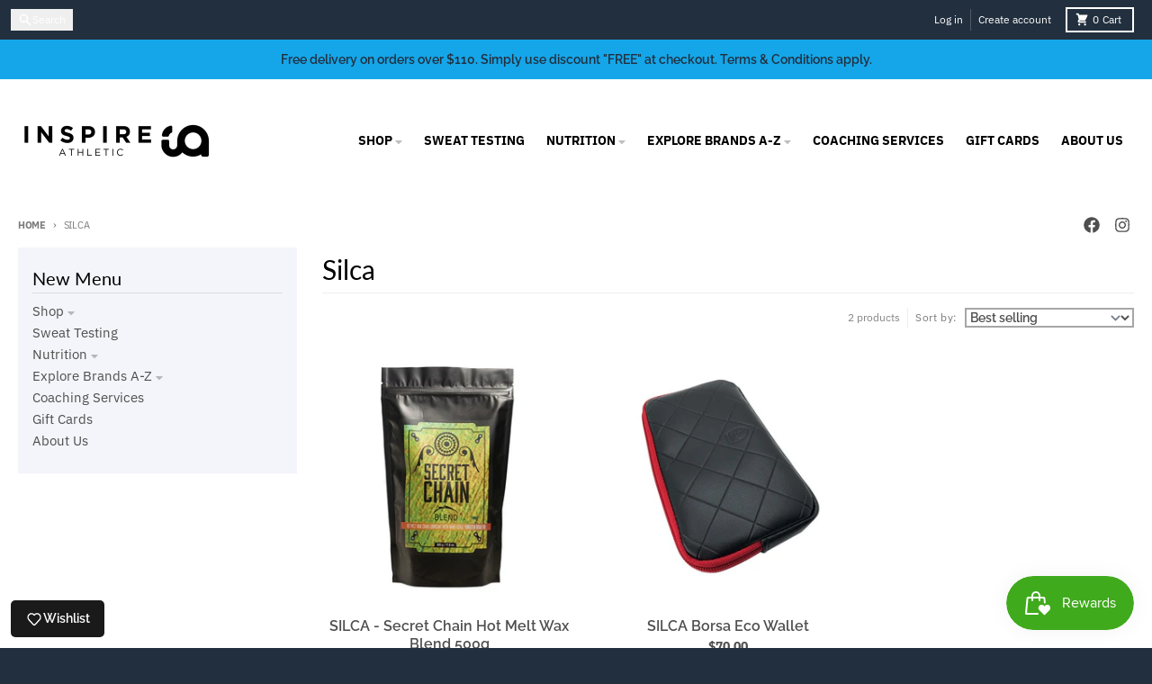

--- FILE ---
content_type: text/html; charset=utf-8
request_url: https://www.inspireathletic.com.au/collections/silca
body_size: 46392
content:
<!doctype html>
<html class="no-js"
  lang="en"
  dir="ltr"
  
>
  <head>
    <meta charset="utf-8">
    <meta http-equiv="X-UA-Compatible" content="IE=edge">
    <meta name="viewport" content="width=device-width,initial-scale=1">
    <meta name="theme-color" content="#14a6e9">
    <link rel="canonical" href="https://www.inspireathletic.com.au/collections/silca"><link rel="preconnect" href="https://fonts.shopifycdn.com" crossorigin><script async crossorigin fetchpriority="high" src="/cdn/shopifycloud/importmap-polyfill/es-modules-shim.2.4.0.js"></script>
<script type="importmap">
{
  "imports": {
    "components/cart-agreement": "//www.inspireathletic.com.au/cdn/shop/t/10/assets/cart-agreement.js?v=167239857181412162501768949734",
    "components/cart-discount": "//www.inspireathletic.com.au/cdn/shop/t/10/assets/cart-discount.js?v=60197003633255347831768949734",
    "components/cart-drawer": "//www.inspireathletic.com.au/cdn/shop/t/10/assets/cart-drawer.js?v=164129680141917736511768949735",
    "components/cart-drawer-items": "//www.inspireathletic.com.au/cdn/shop/t/10/assets/cart-drawer-items.js?v=31327834629315868941768949734",
    "components/cart-items": "//www.inspireathletic.com.au/cdn/shop/t/10/assets/cart-items.js?v=141966329682371576111768949735",
    "components/cart-note": "//www.inspireathletic.com.au/cdn/shop/t/10/assets/cart-note.js?v=76200490911461506611768949735",
    "components/cart-notification": "//www.inspireathletic.com.au/cdn/shop/t/10/assets/cart-notification.js?v=6558809016176608711768949736",
    "components/cart-remove-button": "//www.inspireathletic.com.au/cdn/shop/t/10/assets/cart-remove-button.js?v=150604536884164798081768949736",
    "components/collection-drawer": "//www.inspireathletic.com.au/cdn/shop/t/10/assets/collection-drawer.js?v=69589782914113840151768949736",
    "components/collection-slider-component": "//www.inspireathletic.com.au/cdn/shop/t/10/assets/collection-slider-component.js?v=56446251419052591951768949737",
    "components/collection-sort": "//www.inspireathletic.com.au/cdn/shop/t/10/assets/collection-sort.js?v=174564436997220731601768949737",
    "components/disclosure-form": "//www.inspireathletic.com.au/cdn/shop/t/10/assets/disclosure-form.js?v=115418443930130959701768949739",
    "components/disclosure-item": "//www.inspireathletic.com.au/cdn/shop/t/10/assets/disclosure-item.js?v=132517378937107280641768949739",
    "components/disclosure-menu": "//www.inspireathletic.com.au/cdn/shop/t/10/assets/disclosure-menu.js?v=79763266821677663251768949739",
    "components/filter-button": "//www.inspireathletic.com.au/cdn/shop/t/10/assets/filter-button.js?v=131073634174938851481768949740",
    "components/filter-remove": "//www.inspireathletic.com.au/cdn/shop/t/10/assets/filter-remove.js?v=132919914925816435871768949741",
    "components/gift-card-recipient": "//www.inspireathletic.com.au/cdn/shop/t/10/assets/gift-card-recipient.js?v=72568388049983170981768949741",
    "components/header-section": "//www.inspireathletic.com.au/cdn/shop/t/10/assets/header-section.js?v=12638157308396073911768949741",
    "components/header-top-section": "//www.inspireathletic.com.au/cdn/shop/t/10/assets/header-top-section.js?v=176990514786159330261768949742",
    "components/looks-item": "//www.inspireathletic.com.au/cdn/shop/t/10/assets/looks-item.js?v=113148507884085047671768949743",
    "components/map-object": "//www.inspireathletic.com.au/cdn/shop/t/10/assets/map-object.js?v=73586935793077694291768949745",
    "components/media-slideshow": "//www.inspireathletic.com.au/cdn/shop/t/10/assets/media-slideshow.js?v=69405338222088241801768949746",
    "components/modal-predictive-search": "//www.inspireathletic.com.au/cdn/shop/t/10/assets/modal-predictive-search.js?v=165015635035277537091768949746",
    "components/password-modal": "//www.inspireathletic.com.au/cdn/shop/t/10/assets/password-modal.js?v=78560908955236035351768949747",
    "components/pickup-availability": "//www.inspireathletic.com.au/cdn/shop/t/10/assets/pickup-availability.js?v=57859520205103608471768949748",
    "components/pickup-availability-drawer": "//www.inspireathletic.com.au/cdn/shop/t/10/assets/pickup-availability-drawer.js?v=4554598758359931051768949747",
    "components/popup-modal": "//www.inspireathletic.com.au/cdn/shop/t/10/assets/popup-modal.js?v=42297476681901863851768949748",
    "components/predictive-search": "//www.inspireathletic.com.au/cdn/shop/t/10/assets/predictive-search.js?v=111461204983780658641768949748",
    "components/product-card": "//www.inspireathletic.com.au/cdn/shop/t/10/assets/product-card.js?v=175910880441109325121768949748",
    "components/product-details-modal": "//www.inspireathletic.com.au/cdn/shop/t/10/assets/product-details-modal.js?v=114762301379205809131768949749",
    "components/product-form": "//www.inspireathletic.com.au/cdn/shop/t/10/assets/product-form.js?v=41284858857310940651768949749",
    "components/product-model": "//www.inspireathletic.com.au/cdn/shop/t/10/assets/product-model.js?v=24093562005154662591768949749",
    "components/product-recommendations": "//www.inspireathletic.com.au/cdn/shop/t/10/assets/product-recommendations.js?v=21901023896461974381768949750",
    "components/promo-section": "//www.inspireathletic.com.au/cdn/shop/t/10/assets/promo-section.js?v=69263269702463381351768949750",
    "components/quantity-select": "//www.inspireathletic.com.au/cdn/shop/t/10/assets/quantity-select.js?v=13464306760327721431768949750",
    "components/slideshow-component": "//www.inspireathletic.com.au/cdn/shop/t/10/assets/slideshow-component.js?v=102328192735069646401768949751",
    "components/swatch-radios": "//www.inspireathletic.com.au/cdn/shop/t/10/assets/swatch-radios.js?v=154797058231753460161768949752",
    "components/testimonials-component": "//www.inspireathletic.com.au/cdn/shop/t/10/assets/testimonials-component.js?v=135369977917461195041768949752",
    "components/variant-radios": "//www.inspireathletic.com.au/cdn/shop/t/10/assets/variant-radios.js?v=149392172188973618671768949753",
    "components/variant-selects": "//www.inspireathletic.com.au/cdn/shop/t/10/assets/variant-selects.js?v=87115257661414225281768949753",
    "components/video-background": "//www.inspireathletic.com.au/cdn/shop/t/10/assets/video-background.js?v=56955393699333596111768949754",
    "components/video-background-object": "//www.inspireathletic.com.au/cdn/shop/t/10/assets/video-background-object.js?v=184236180322673200241768949753",
    "components/video-object": "//www.inspireathletic.com.au/cdn/shop/t/10/assets/video-object.js?v=108130869544465210471768949754",
    "general/customers": "//www.inspireathletic.com.au/cdn/shop/t/10/assets/customers.js?v=8832344143998240901768949738",
    "general/main": "//www.inspireathletic.com.au/cdn/shop/t/10/assets/main.js?v=85229773731255931641768949745",
    "helpers/customer-address": "//www.inspireathletic.com.au/cdn/shop/t/10/assets/customer-address.js?v=112364926177382173411768949738",
    "helpers/shopify-common": "//www.inspireathletic.com.au/cdn/shop/t/10/assets/shopify-common.js?v=19821472356051728981768949751",
    "main/modulepreload-polyfill": "//www.inspireathletic.com.au/cdn/shop/t/10/assets/modulepreload-polyfill.js?v=19377221807360828741768949746",
    "vendors/focus-trap.esm": "//www.inspireathletic.com.au/cdn/shop/t/10/assets/focus-trap.esm.js?v=163201744122638342011768949741",
    "vendors/index.es": "//www.inspireathletic.com.au/cdn/shop/t/10/assets/index.es.js?v=105942668975288713691768949742",
    "vendors/index.esm": "//www.inspireathletic.com.au/cdn/shop/t/10/assets/index.esm.js?v=113878513784045422051768949742",
    "vendors/js.cookie": "//www.inspireathletic.com.au/cdn/shop/t/10/assets/js.cookie.js?v=107371116917486734681768949743",
    "vendors/splide.esm": "//www.inspireathletic.com.au/cdn/shop/t/10/assets/splide.esm.js?v=78394215576478640511768949752",
    "vendors/vidim": "//www.inspireathletic.com.au/cdn/shop/t/10/assets/vidim.js?v=136103658296401598581768949754"
  }
}
</script><script>
  window.theme = {
    shopUrl: 'https://www.inspireathletic.com.au',
    routes: {
      root_url: '/',
      account_url: '/account',
      account_login_url: 'https://www.inspireathletic.com.au/customer_authentication/redirect?locale=en&region_country=AU',
      account_logout_url: '/account/logout',
      account_recover_url: '/account/recover',
      account_register_url: 'https://shopify.com/20191755/account?locale=en',
      account_addresses_url: '/account/addresses',
      collections_url: '/collections',
      all_products_collection_url: '/collections/all',
      search_url: '/search',
      cart_url: '/cart',
      cart_update_url: '/cart/update',
      cart_add_url: '/cart/add',
      cart_change_url: '/cart/change',
      cart_clear_url: '/cart/clear',
      product_recommendations_url: '/recommendations/products',
      predictive_search_url: '/search/suggest'
    },
    info: { name: 'District' },
    strings: {
      addToCart: `Add to cart`,
      preOrder: `Pre-Order`,
      soldOut: `Sold out`,
      unavailable: `Unavailable`,
      addressError: `Error looking up that address`,
      addressNoResults: `No results for that address`,
      addressQueryLimit: `You have exceeded the Google API usage limit. Consider upgrading to a <a href="https://developers.google.com/maps/premium/usage-limits">Premium Plan</a>.`,
      authError: `There was a problem authenticating your Google Maps account.`,
      unitPrice: `Unit price`,
      unitPriceSeparator: `per`,
      previous: `Previous slide`,
      next: `Next slide`,
    },
    cartStrings: {
      error: `There was an error while updating your cart. Please try again.`,
      quantityError: `You can only add [quantity] of this item to your cart.`,
      discountApplied: `Discount code applied`,
      discountRemoved: `Discount code removed`,
      discountAlreadyApplied: `Discount code is already applied`,
      discountInvalid: `Discount code is invalid or not applicable`,
      discountApplyError: `Unable to apply discount code`,
      discountRemoveError: `Unable to remove discount code`,
      discountApplyFailed: `Failed to apply discount`,
      discountRemoveFailed: `Failed to remove discount`,
    },
    accessiblityStrings: {
      giftCardRecipientExpanded: `Gift card recipient form expanded`,
      giftCardRecipientCollapsed: `Gift card recipient form collapsed`,
    },
    settings: {
      cartType: 'drawer'
    },
    pageType: `collection`,
    customer: false,
    moneyFormat: "${{amount}}",
    ajaxCartEnable: true,
    cartData: {"note":null,"attributes":{},"original_total_price":0,"total_price":0,"total_discount":0,"total_weight":0.0,"item_count":0,"items":[],"requires_shipping":false,"currency":"AUD","items_subtotal_price":0,"cart_level_discount_applications":[],"checkout_charge_amount":0},
    mobileBreakpoint: 768,
    packages: [],
    market: "au",
  };
  // Publish / Subscribe
  const PUB_SUB_EVENTS = {
    cartUpdate: 'cart-update',
    quantityUpdate: 'quantity-update',
    variantChange: 'variant-change',
    cartError: 'cart-error',
    sectionRefreshed: 'section-refreshed',
  };
  const SECTION_REFRESHED_RESOURCE_TYPE = {
    product: 'product'
  }
  let subscribers = {};

  function subscribe(eventName, callback) {
    if (subscribers[eventName] === undefined) {
      subscribers[eventName] = [];
    }

    subscribers[eventName] = [...subscribers[eventName], callback];

    return function unsubscribe() {
      subscribers[eventName] = subscribers[eventName].filter((cb) => {
        return cb !== callback;
      });
    };
  }

  function publish(eventName, data) {
    if (subscribers[eventName]) {
      subscribers[eventName].forEach((callback) => {
        callback(data);
      });
    }
  }
  document.documentElement.className = document.documentElement.className.replace('no-js', 'js');
</script>


  <script src="//www.inspireathletic.com.au/cdn/shop/t/10/assets/main.js?v=85229773731255931641768949745" type="module" crossorigin="anonymous"></script>
  <link rel="modulepreload" href="//www.inspireathletic.com.au/cdn/shop/t/10/assets/modulepreload-polyfill.js?v=19377221807360828741768949746" crossorigin="anonymous">

<link rel="apple-touch-icon" sizes="180x180" href="//www.inspireathletic.com.au/cdn/shop/files/Inspire-Athletic_logo.png?crop=center&height=180&v=1696300834&width=180">
      <link rel="icon" type="image/png" href="//www.inspireathletic.com.au/cdn/shop/files/Inspire-Athletic_logo.png?crop=center&height=32&v=1696300834&width=32"><title>Silca</title><meta property="og:site_name" content="Inspire Athletic">
<meta property="og:url" content="https://www.inspireathletic.com.au/collections/silca">
<meta property="og:title" content="Silca">
<meta property="og:type" content="product.group">
<meta property="og:description" content="Run by athletes for athletes, we provide Australian athletes with a great selection of top brands for all things swimming, cycling and running.  "><meta name="twitter:card" content="summary_large_image">
<meta name="twitter:title" content="Silca">
<meta name="twitter:description" content="Run by athletes for athletes, we provide Australian athletes with a great selection of top brands for all things swimming, cycling and running.  ">
<script>window.performance && window.performance.mark && window.performance.mark('shopify.content_for_header.start');</script><meta name="google-site-verification" content="Vz78NvMS6jU1jZQ8uK5cDuKTTZ7RLtEUzLNg1aisMyc">
<meta id="shopify-digital-wallet" name="shopify-digital-wallet" content="/20191755/digital_wallets/dialog">
<meta name="shopify-checkout-api-token" content="29ca9add293790348b7bc49382b2802b">
<meta id="in-context-paypal-metadata" data-shop-id="20191755" data-venmo-supported="false" data-environment="production" data-locale="en_US" data-paypal-v4="true" data-currency="AUD">
<link rel="alternate" type="application/atom+xml" title="Feed" href="/collections/silca.atom" />
<link rel="alternate" type="application/json+oembed" href="https://www.inspireathletic.com.au/collections/silca.oembed">
<script async="async" src="/checkouts/internal/preloads.js?locale=en-AU"></script>
<link rel="preconnect" href="https://shop.app" crossorigin="anonymous">
<script async="async" src="https://shop.app/checkouts/internal/preloads.js?locale=en-AU&shop_id=20191755" crossorigin="anonymous"></script>
<script id="apple-pay-shop-capabilities" type="application/json">{"shopId":20191755,"countryCode":"AU","currencyCode":"AUD","merchantCapabilities":["supports3DS"],"merchantId":"gid:\/\/shopify\/Shop\/20191755","merchantName":"Inspire Athletic","requiredBillingContactFields":["postalAddress","email","phone"],"requiredShippingContactFields":["postalAddress","email","phone"],"shippingType":"shipping","supportedNetworks":["visa","masterCard","amex","jcb"],"total":{"type":"pending","label":"Inspire Athletic","amount":"1.00"},"shopifyPaymentsEnabled":true,"supportsSubscriptions":true}</script>
<script id="shopify-features" type="application/json">{"accessToken":"29ca9add293790348b7bc49382b2802b","betas":["rich-media-storefront-analytics"],"domain":"www.inspireathletic.com.au","predictiveSearch":true,"shopId":20191755,"locale":"en"}</script>
<script>var Shopify = Shopify || {};
Shopify.shop = "inspire-athletic.myshopify.com";
Shopify.locale = "en";
Shopify.currency = {"active":"AUD","rate":"1.0"};
Shopify.country = "AU";
Shopify.theme = {"name":"Updated copy of Updated copy of District New","id":129308491858,"schema_name":"District","schema_version":"7.1.1","theme_store_id":735,"role":"main"};
Shopify.theme.handle = "null";
Shopify.theme.style = {"id":null,"handle":null};
Shopify.cdnHost = "www.inspireathletic.com.au/cdn";
Shopify.routes = Shopify.routes || {};
Shopify.routes.root = "/";</script>
<script type="module">!function(o){(o.Shopify=o.Shopify||{}).modules=!0}(window);</script>
<script>!function(o){function n(){var o=[];function n(){o.push(Array.prototype.slice.apply(arguments))}return n.q=o,n}var t=o.Shopify=o.Shopify||{};t.loadFeatures=n(),t.autoloadFeatures=n()}(window);</script>
<script>
  window.ShopifyPay = window.ShopifyPay || {};
  window.ShopifyPay.apiHost = "shop.app\/pay";
  window.ShopifyPay.redirectState = null;
</script>
<script id="shop-js-analytics" type="application/json">{"pageType":"collection"}</script>
<script defer="defer" async type="module" src="//www.inspireathletic.com.au/cdn/shopifycloud/shop-js/modules/v2/client.init-shop-cart-sync_BT-GjEfc.en.esm.js"></script>
<script defer="defer" async type="module" src="//www.inspireathletic.com.au/cdn/shopifycloud/shop-js/modules/v2/chunk.common_D58fp_Oc.esm.js"></script>
<script defer="defer" async type="module" src="//www.inspireathletic.com.au/cdn/shopifycloud/shop-js/modules/v2/chunk.modal_xMitdFEc.esm.js"></script>
<script type="module">
  await import("//www.inspireathletic.com.au/cdn/shopifycloud/shop-js/modules/v2/client.init-shop-cart-sync_BT-GjEfc.en.esm.js");
await import("//www.inspireathletic.com.au/cdn/shopifycloud/shop-js/modules/v2/chunk.common_D58fp_Oc.esm.js");
await import("//www.inspireathletic.com.au/cdn/shopifycloud/shop-js/modules/v2/chunk.modal_xMitdFEc.esm.js");

  window.Shopify.SignInWithShop?.initShopCartSync?.({"fedCMEnabled":true,"windoidEnabled":true});

</script>
<script>
  window.Shopify = window.Shopify || {};
  if (!window.Shopify.featureAssets) window.Shopify.featureAssets = {};
  window.Shopify.featureAssets['shop-js'] = {"shop-cart-sync":["modules/v2/client.shop-cart-sync_DZOKe7Ll.en.esm.js","modules/v2/chunk.common_D58fp_Oc.esm.js","modules/v2/chunk.modal_xMitdFEc.esm.js"],"init-fed-cm":["modules/v2/client.init-fed-cm_B6oLuCjv.en.esm.js","modules/v2/chunk.common_D58fp_Oc.esm.js","modules/v2/chunk.modal_xMitdFEc.esm.js"],"shop-cash-offers":["modules/v2/client.shop-cash-offers_D2sdYoxE.en.esm.js","modules/v2/chunk.common_D58fp_Oc.esm.js","modules/v2/chunk.modal_xMitdFEc.esm.js"],"shop-login-button":["modules/v2/client.shop-login-button_QeVjl5Y3.en.esm.js","modules/v2/chunk.common_D58fp_Oc.esm.js","modules/v2/chunk.modal_xMitdFEc.esm.js"],"pay-button":["modules/v2/client.pay-button_DXTOsIq6.en.esm.js","modules/v2/chunk.common_D58fp_Oc.esm.js","modules/v2/chunk.modal_xMitdFEc.esm.js"],"shop-button":["modules/v2/client.shop-button_DQZHx9pm.en.esm.js","modules/v2/chunk.common_D58fp_Oc.esm.js","modules/v2/chunk.modal_xMitdFEc.esm.js"],"avatar":["modules/v2/client.avatar_BTnouDA3.en.esm.js"],"init-windoid":["modules/v2/client.init-windoid_CR1B-cfM.en.esm.js","modules/v2/chunk.common_D58fp_Oc.esm.js","modules/v2/chunk.modal_xMitdFEc.esm.js"],"init-shop-for-new-customer-accounts":["modules/v2/client.init-shop-for-new-customer-accounts_C_vY_xzh.en.esm.js","modules/v2/client.shop-login-button_QeVjl5Y3.en.esm.js","modules/v2/chunk.common_D58fp_Oc.esm.js","modules/v2/chunk.modal_xMitdFEc.esm.js"],"init-shop-email-lookup-coordinator":["modules/v2/client.init-shop-email-lookup-coordinator_BI7n9ZSv.en.esm.js","modules/v2/chunk.common_D58fp_Oc.esm.js","modules/v2/chunk.modal_xMitdFEc.esm.js"],"init-shop-cart-sync":["modules/v2/client.init-shop-cart-sync_BT-GjEfc.en.esm.js","modules/v2/chunk.common_D58fp_Oc.esm.js","modules/v2/chunk.modal_xMitdFEc.esm.js"],"shop-toast-manager":["modules/v2/client.shop-toast-manager_DiYdP3xc.en.esm.js","modules/v2/chunk.common_D58fp_Oc.esm.js","modules/v2/chunk.modal_xMitdFEc.esm.js"],"init-customer-accounts":["modules/v2/client.init-customer-accounts_D9ZNqS-Q.en.esm.js","modules/v2/client.shop-login-button_QeVjl5Y3.en.esm.js","modules/v2/chunk.common_D58fp_Oc.esm.js","modules/v2/chunk.modal_xMitdFEc.esm.js"],"init-customer-accounts-sign-up":["modules/v2/client.init-customer-accounts-sign-up_iGw4briv.en.esm.js","modules/v2/client.shop-login-button_QeVjl5Y3.en.esm.js","modules/v2/chunk.common_D58fp_Oc.esm.js","modules/v2/chunk.modal_xMitdFEc.esm.js"],"shop-follow-button":["modules/v2/client.shop-follow-button_CqMgW2wH.en.esm.js","modules/v2/chunk.common_D58fp_Oc.esm.js","modules/v2/chunk.modal_xMitdFEc.esm.js"],"checkout-modal":["modules/v2/client.checkout-modal_xHeaAweL.en.esm.js","modules/v2/chunk.common_D58fp_Oc.esm.js","modules/v2/chunk.modal_xMitdFEc.esm.js"],"shop-login":["modules/v2/client.shop-login_D91U-Q7h.en.esm.js","modules/v2/chunk.common_D58fp_Oc.esm.js","modules/v2/chunk.modal_xMitdFEc.esm.js"],"lead-capture":["modules/v2/client.lead-capture_BJmE1dJe.en.esm.js","modules/v2/chunk.common_D58fp_Oc.esm.js","modules/v2/chunk.modal_xMitdFEc.esm.js"],"payment-terms":["modules/v2/client.payment-terms_Ci9AEqFq.en.esm.js","modules/v2/chunk.common_D58fp_Oc.esm.js","modules/v2/chunk.modal_xMitdFEc.esm.js"]};
</script>
<script>(function() {
  var isLoaded = false;
  function asyncLoad() {
    if (isLoaded) return;
    isLoaded = true;
    var urls = ["https:\/\/chimpstatic.com\/mcjs-connected\/js\/users\/30a5d571bb158859e82ced319\/378835c2861985ad7a92224a2.js?shop=inspire-athletic.myshopify.com","https:\/\/chimpstatic.com\/mcjs-connected\/js\/users\/30a5d571bb158859e82ced319\/ee4116af5844e30a93f1c4180.js?shop=inspire-athletic.myshopify.com"];
    for (var i = 0; i < urls.length; i++) {
      var s = document.createElement('script');
      s.type = 'text/javascript';
      s.async = true;
      s.src = urls[i];
      var x = document.getElementsByTagName('script')[0];
      x.parentNode.insertBefore(s, x);
    }
  };
  if(window.attachEvent) {
    window.attachEvent('onload', asyncLoad);
  } else {
    window.addEventListener('load', asyncLoad, false);
  }
})();</script>
<script id="__st">var __st={"a":20191755,"offset":36000,"reqid":"4e683dc6-54b7-4a11-9560-a16fe463ddc2-1769297845","pageurl":"www.inspireathletic.com.au\/collections\/silca","u":"fa21b27b6a67","p":"collection","rtyp":"collection","rid":287164072018};</script>
<script>window.ShopifyPaypalV4VisibilityTracking = true;</script>
<script id="captcha-bootstrap">!function(){'use strict';const t='contact',e='account',n='new_comment',o=[[t,t],['blogs',n],['comments',n],[t,'customer']],c=[[e,'customer_login'],[e,'guest_login'],[e,'recover_customer_password'],[e,'create_customer']],r=t=>t.map((([t,e])=>`form[action*='/${t}']:not([data-nocaptcha='true']) input[name='form_type'][value='${e}']`)).join(','),a=t=>()=>t?[...document.querySelectorAll(t)].map((t=>t.form)):[];function s(){const t=[...o],e=r(t);return a(e)}const i='password',u='form_key',d=['recaptcha-v3-token','g-recaptcha-response','h-captcha-response',i],f=()=>{try{return window.sessionStorage}catch{return}},m='__shopify_v',_=t=>t.elements[u];function p(t,e,n=!1){try{const o=window.sessionStorage,c=JSON.parse(o.getItem(e)),{data:r}=function(t){const{data:e,action:n}=t;return t[m]||n?{data:e,action:n}:{data:t,action:n}}(c);for(const[e,n]of Object.entries(r))t.elements[e]&&(t.elements[e].value=n);n&&o.removeItem(e)}catch(o){console.error('form repopulation failed',{error:o})}}const l='form_type',E='cptcha';function T(t){t.dataset[E]=!0}const w=window,h=w.document,L='Shopify',v='ce_forms',y='captcha';let A=!1;((t,e)=>{const n=(g='f06e6c50-85a8-45c8-87d0-21a2b65856fe',I='https://cdn.shopify.com/shopifycloud/storefront-forms-hcaptcha/ce_storefront_forms_captcha_hcaptcha.v1.5.2.iife.js',D={infoText:'Protected by hCaptcha',privacyText:'Privacy',termsText:'Terms'},(t,e,n)=>{const o=w[L][v],c=o.bindForm;if(c)return c(t,g,e,D).then(n);var r;o.q.push([[t,g,e,D],n]),r=I,A||(h.body.append(Object.assign(h.createElement('script'),{id:'captcha-provider',async:!0,src:r})),A=!0)});var g,I,D;w[L]=w[L]||{},w[L][v]=w[L][v]||{},w[L][v].q=[],w[L][y]=w[L][y]||{},w[L][y].protect=function(t,e){n(t,void 0,e),T(t)},Object.freeze(w[L][y]),function(t,e,n,w,h,L){const[v,y,A,g]=function(t,e,n){const i=e?o:[],u=t?c:[],d=[...i,...u],f=r(d),m=r(i),_=r(d.filter((([t,e])=>n.includes(e))));return[a(f),a(m),a(_),s()]}(w,h,L),I=t=>{const e=t.target;return e instanceof HTMLFormElement?e:e&&e.form},D=t=>v().includes(t);t.addEventListener('submit',(t=>{const e=I(t);if(!e)return;const n=D(e)&&!e.dataset.hcaptchaBound&&!e.dataset.recaptchaBound,o=_(e),c=g().includes(e)&&(!o||!o.value);(n||c)&&t.preventDefault(),c&&!n&&(function(t){try{if(!f())return;!function(t){const e=f();if(!e)return;const n=_(t);if(!n)return;const o=n.value;o&&e.removeItem(o)}(t);const e=Array.from(Array(32),(()=>Math.random().toString(36)[2])).join('');!function(t,e){_(t)||t.append(Object.assign(document.createElement('input'),{type:'hidden',name:u})),t.elements[u].value=e}(t,e),function(t,e){const n=f();if(!n)return;const o=[...t.querySelectorAll(`input[type='${i}']`)].map((({name:t})=>t)),c=[...d,...o],r={};for(const[a,s]of new FormData(t).entries())c.includes(a)||(r[a]=s);n.setItem(e,JSON.stringify({[m]:1,action:t.action,data:r}))}(t,e)}catch(e){console.error('failed to persist form',e)}}(e),e.submit())}));const S=(t,e)=>{t&&!t.dataset[E]&&(n(t,e.some((e=>e===t))),T(t))};for(const o of['focusin','change'])t.addEventListener(o,(t=>{const e=I(t);D(e)&&S(e,y())}));const B=e.get('form_key'),M=e.get(l),P=B&&M;t.addEventListener('DOMContentLoaded',(()=>{const t=y();if(P)for(const e of t)e.elements[l].value===M&&p(e,B);[...new Set([...A(),...v().filter((t=>'true'===t.dataset.shopifyCaptcha))])].forEach((e=>S(e,t)))}))}(h,new URLSearchParams(w.location.search),n,t,e,['guest_login'])})(!0,!0)}();</script>
<script integrity="sha256-4kQ18oKyAcykRKYeNunJcIwy7WH5gtpwJnB7kiuLZ1E=" data-source-attribution="shopify.loadfeatures" defer="defer" src="//www.inspireathletic.com.au/cdn/shopifycloud/storefront/assets/storefront/load_feature-a0a9edcb.js" crossorigin="anonymous"></script>
<script crossorigin="anonymous" defer="defer" src="//www.inspireathletic.com.au/cdn/shopifycloud/storefront/assets/shopify_pay/storefront-65b4c6d7.js?v=20250812"></script>
<script data-source-attribution="shopify.dynamic_checkout.dynamic.init">var Shopify=Shopify||{};Shopify.PaymentButton=Shopify.PaymentButton||{isStorefrontPortableWallets:!0,init:function(){window.Shopify.PaymentButton.init=function(){};var t=document.createElement("script");t.src="https://www.inspireathletic.com.au/cdn/shopifycloud/portable-wallets/latest/portable-wallets.en.js",t.type="module",document.head.appendChild(t)}};
</script>
<script data-source-attribution="shopify.dynamic_checkout.buyer_consent">
  function portableWalletsHideBuyerConsent(e){var t=document.getElementById("shopify-buyer-consent"),n=document.getElementById("shopify-subscription-policy-button");t&&n&&(t.classList.add("hidden"),t.setAttribute("aria-hidden","true"),n.removeEventListener("click",e))}function portableWalletsShowBuyerConsent(e){var t=document.getElementById("shopify-buyer-consent"),n=document.getElementById("shopify-subscription-policy-button");t&&n&&(t.classList.remove("hidden"),t.removeAttribute("aria-hidden"),n.addEventListener("click",e))}window.Shopify?.PaymentButton&&(window.Shopify.PaymentButton.hideBuyerConsent=portableWalletsHideBuyerConsent,window.Shopify.PaymentButton.showBuyerConsent=portableWalletsShowBuyerConsent);
</script>
<script data-source-attribution="shopify.dynamic_checkout.cart.bootstrap">document.addEventListener("DOMContentLoaded",(function(){function t(){return document.querySelector("shopify-accelerated-checkout-cart, shopify-accelerated-checkout")}if(t())Shopify.PaymentButton.init();else{new MutationObserver((function(e,n){t()&&(Shopify.PaymentButton.init(),n.disconnect())})).observe(document.body,{childList:!0,subtree:!0})}}));
</script>
<link id="shopify-accelerated-checkout-styles" rel="stylesheet" media="screen" href="https://www.inspireathletic.com.au/cdn/shopifycloud/portable-wallets/latest/accelerated-checkout-backwards-compat.css" crossorigin="anonymous">
<style id="shopify-accelerated-checkout-cart">
        #shopify-buyer-consent {
  margin-top: 1em;
  display: inline-block;
  width: 100%;
}

#shopify-buyer-consent.hidden {
  display: none;
}

#shopify-subscription-policy-button {
  background: none;
  border: none;
  padding: 0;
  text-decoration: underline;
  font-size: inherit;
  cursor: pointer;
}

#shopify-subscription-policy-button::before {
  box-shadow: none;
}

      </style>

<script>window.performance && window.performance.mark && window.performance.mark('shopify.content_for_header.end');</script>
<style data-shopify>
@font-face {
  font-family: Raleway;
  font-weight: 600;
  font-style: normal;
  font-display: swap;
  src: url("//www.inspireathletic.com.au/cdn/fonts/raleway/raleway_n6.87db7132fdf2b1a000ff834d3753ad5731e10d88.woff2") format("woff2"),
       url("//www.inspireathletic.com.au/cdn/fonts/raleway/raleway_n6.ad26493e9aeb22e08a6282f7bed6ea8ab7c3927f.woff") format("woff");
}
@font-face {
  font-family: Raleway;
  font-weight: 900;
  font-style: normal;
  font-display: swap;
  src: url("//www.inspireathletic.com.au/cdn/fonts/raleway/raleway_n9.259346ec38ffc48d01e8e17ed4cc049b1f170535.woff2") format("woff2"),
       url("//www.inspireathletic.com.au/cdn/fonts/raleway/raleway_n9.99d512687b4137f65e71bdf1ce52a546b399ea1a.woff") format("woff");
}
@font-face {
  font-family: Raleway;
  font-weight: 600;
  font-style: italic;
  font-display: swap;
  src: url("//www.inspireathletic.com.au/cdn/fonts/raleway/raleway_i6.3ca54d7a36de0718dd80fae3527e1a64a421eeb8.woff2") format("woff2"),
       url("//www.inspireathletic.com.au/cdn/fonts/raleway/raleway_i6.b468b8770307bd25eee5b284ea3424978349afe2.woff") format("woff");
}
@font-face {
  font-family: Raleway;
  font-weight: 900;
  font-style: italic;
  font-display: swap;
  src: url("//www.inspireathletic.com.au/cdn/fonts/raleway/raleway_i9.78e3fc385fa8e4cbdeb4270bb9732c7bebef95ab.woff2") format("woff2"),
       url("//www.inspireathletic.com.au/cdn/fonts/raleway/raleway_i9.2e82488dbbc2b805837d082d6ac2fe85b4e2afd1.woff") format("woff");
}
@font-face {
  font-family: Lato;
  font-weight: 400;
  font-style: normal;
  font-display: swap;
  src: url("//www.inspireathletic.com.au/cdn/fonts/lato/lato_n4.c3b93d431f0091c8be23185e15c9d1fee1e971c5.woff2") format("woff2"),
       url("//www.inspireathletic.com.au/cdn/fonts/lato/lato_n4.d5c00c781efb195594fd2fd4ad04f7882949e327.woff") format("woff");
}
@font-face {
  font-family: Lato;
  font-weight: 700;
  font-style: normal;
  font-display: swap;
  src: url("//www.inspireathletic.com.au/cdn/fonts/lato/lato_n7.900f219bc7337bc57a7a2151983f0a4a4d9d5dcf.woff2") format("woff2"),
       url("//www.inspireathletic.com.au/cdn/fonts/lato/lato_n7.a55c60751adcc35be7c4f8a0313f9698598612ee.woff") format("woff");
}
@font-face {
  font-family: "IBM Plex Sans";
  font-weight: 400;
  font-style: normal;
  font-display: swap;
  src: url("//www.inspireathletic.com.au/cdn/fonts/ibm_plex_sans/ibmplexsans_n4.4633946c9236bd5cc5d0394ad07b807eb7ca1b32.woff2") format("woff2"),
       url("//www.inspireathletic.com.au/cdn/fonts/ibm_plex_sans/ibmplexsans_n4.6c6923eb6151e62a09e8a1ff83eaa1ce2a563a30.woff") format("woff");
}
@font-face {
  font-family: "IBM Plex Sans";
  font-weight: 700;
  font-style: normal;
  font-display: swap;
  src: url("//www.inspireathletic.com.au/cdn/fonts/ibm_plex_sans/ibmplexsans_n7.a8d2465074d254d8c167d5599b02fc2f97912fc9.woff2") format("woff2"),
       url("//www.inspireathletic.com.au/cdn/fonts/ibm_plex_sans/ibmplexsans_n7.75e7a78a86c7afd1eb5becd99b7802136f0ed528.woff") format("woff");
}
:root {
    --base-font-size: 16px;
    --body-font-family: Raleway, sans-serif;
    --heading-font-family: Lato, sans-serif;
    --navigation-font-family: "IBM Plex Sans", sans-serif;
    --body-style: normal;
    --body-weight: 600;
    --body-weight-bolder: 900;
    --heading-style: normal;
    --heading-weight: 400;
    --heading-weight-bolder: 700;
    --heading-capitalize: none;
    --navigation-style: normal;
    --navigation-weight: 400;
    --navigation-weight-bolder: 700;--primary-text-color: #4f4f4f;
    --primary-title-color: #000000;
    --primary-accent-color: #14a6e9;
    --primary-accent-color-80: rgba(20, 166, 233, 0.8);
    --primary-accent-text-color: #ffffff;
    --primary-background-color: #ffffff;
    --primary-background-color-75: rgba(255, 255, 255, 0.8);
    --primary-secondary-background-color: #f4f5fa;
    --primary-secondary-background-color-50: #fafafd;
    --primary-section-border-color: #ededed;
    --primary-text-color-05: #f6f6f6;
    --primary-text-color-10: #ededed;
    --primary-text-color-20: #dcdcdc;
    --primary-text-color-30: #cacaca;
    --primary-text-color-40: #b9b9b9;
    --primary-text-color-50: #a7a7a7;
    --primary-text-color-60: #959595;
    --primary-text-color-70: #848484;
    --primary-text-color-80: #727272;
    --primary-text-color-90: #616161;
    --section-text-color: #4f4f4f;
    --section-text-color-75: rgba(79, 79, 79, 0.75);
    --section-text-color-50: rgba(79, 79, 79, 0.5);
    --section-title-color: #000000;
    --section-accent-color: #14a6e9;
    --section-accent-text-color: #ffffff;
    --section-accent-hover-color: #1295d2;
    --section-overlay-color: transparent;
    --section-overlay-hover-color: transparent;
    --section-background-color: #ffffff; 
    --section-primary-border-color: #4f4f4f;
    --modal-background-color: #000000;--max-width-screen: 1280px;
    --max-width-header: 1280px;
    --spacing-section: 4rem;
    --spacing-section-half: 2rem;
    --spacing-rail: 1.25rem;
    --text-align-section: center;--swiper-theme-color: #14a6e9;
    --duration-default: 200ms;
    --tw-ring-inset: ;
    --tw-blur: ;
    --tw-brightness: ;
    --tw-contrast: ;
    --tw-grayscale: ;
    --tw-hue-rotate: ;
    --tw-invert: ;
    --tw-saturate: ;
    --tw-sepia: ;
    --tw-drop-shadow: ;
    --tw-filter: var(--tw-blur) var(--tw-brightness) var(--tw-contrast) var(--tw-grayscale) var(--tw-hue-rotate) var(--tw-invert) var(--tw-saturate) var(--tw-sepia) var(--tw-drop-shadow);

    --shopify-accelerated-checkout-button-block-size: 46px;
    --shopify-accelerated-checkout-inline-alignment: end;
  }
</style>


  <link href="//www.inspireathletic.com.au/cdn/shop/t/10/assets/main-style.css?v=134705298911258947541768949745" rel="stylesheet" type="text/css" media="all" />


<link rel="preload" as="font" href="//www.inspireathletic.com.au/cdn/fonts/raleway/raleway_n6.87db7132fdf2b1a000ff834d3753ad5731e10d88.woff2" type="font/woff2" crossorigin><link rel="preload" as="font" href="//www.inspireathletic.com.au/cdn/fonts/lato/lato_n4.c3b93d431f0091c8be23185e15c9d1fee1e971c5.woff2" type="font/woff2" crossorigin><link rel="preload" as="font" href="//www.inspireathletic.com.au/cdn/fonts/ibm_plex_sans/ibmplexsans_n4.4633946c9236bd5cc5d0394ad07b807eb7ca1b32.woff2" type="font/woff2" crossorigin>
  <!-- BEGIN app block: shopify://apps/judge-me-reviews/blocks/judgeme_core/61ccd3b1-a9f2-4160-9fe9-4fec8413e5d8 --><!-- Start of Judge.me Core -->






<link rel="dns-prefetch" href="https://cdnwidget.judge.me">
<link rel="dns-prefetch" href="https://cdn.judge.me">
<link rel="dns-prefetch" href="https://cdn1.judge.me">
<link rel="dns-prefetch" href="https://api.judge.me">

<script data-cfasync='false' class='jdgm-settings-script'>window.jdgmSettings={"pagination":5,"disable_web_reviews":false,"badge_no_review_text":"No reviews","badge_n_reviews_text":"{{ n }} review/reviews","hide_badge_preview_if_no_reviews":true,"badge_hide_text":false,"enforce_center_preview_badge":false,"widget_title":"Customer Reviews","widget_open_form_text":"Write a review","widget_close_form_text":"Cancel review","widget_refresh_page_text":"Refresh page","widget_summary_text":"Based on {{ number_of_reviews }} review/reviews","widget_no_review_text":"Be the first to write a review","widget_name_field_text":"Display name","widget_verified_name_field_text":"Verified Name (public)","widget_name_placeholder_text":"Display name","widget_required_field_error_text":"This field is required.","widget_email_field_text":"Email address","widget_verified_email_field_text":"Verified Email (private, can not be edited)","widget_email_placeholder_text":"Your email address","widget_email_field_error_text":"Please enter a valid email address.","widget_rating_field_text":"Rating","widget_review_title_field_text":"Review Title","widget_review_title_placeholder_text":"Give your review a title","widget_review_body_field_text":"Review content","widget_review_body_placeholder_text":"Start writing here...","widget_pictures_field_text":"Picture/Video (optional)","widget_submit_review_text":"Submit Review","widget_submit_verified_review_text":"Submit Verified Review","widget_submit_success_msg_with_auto_publish":"Thank you! Please refresh the page in a few moments to see your review. You can remove or edit your review by logging into \u003ca href='https://judge.me/login' target='_blank' rel='nofollow noopener'\u003eJudge.me\u003c/a\u003e","widget_submit_success_msg_no_auto_publish":"Thank you! Your review will be published as soon as it is approved by the shop admin. You can remove or edit your review by logging into \u003ca href='https://judge.me/login' target='_blank' rel='nofollow noopener'\u003eJudge.me\u003c/a\u003e","widget_show_default_reviews_out_of_total_text":"Showing {{ n_reviews_shown }} out of {{ n_reviews }} reviews.","widget_show_all_link_text":"Show all","widget_show_less_link_text":"Show less","widget_author_said_text":"{{ reviewer_name }} said:","widget_days_text":"{{ n }} days ago","widget_weeks_text":"{{ n }} week/weeks ago","widget_months_text":"{{ n }} month/months ago","widget_years_text":"{{ n }} year/years ago","widget_yesterday_text":"Yesterday","widget_today_text":"Today","widget_replied_text":"\u003e\u003e {{ shop_name }} replied:","widget_read_more_text":"Read more","widget_reviewer_name_as_initial":"","widget_rating_filter_color":"#fbcd0a","widget_rating_filter_see_all_text":"See all reviews","widget_sorting_most_recent_text":"Most Recent","widget_sorting_highest_rating_text":"Highest Rating","widget_sorting_lowest_rating_text":"Lowest Rating","widget_sorting_with_pictures_text":"Only Pictures","widget_sorting_most_helpful_text":"Most Helpful","widget_open_question_form_text":"Ask a question","widget_reviews_subtab_text":"Reviews","widget_questions_subtab_text":"Questions","widget_question_label_text":"Question","widget_answer_label_text":"Answer","widget_question_placeholder_text":"Write your question here","widget_submit_question_text":"Submit Question","widget_question_submit_success_text":"Thank you for your question! We will notify you once it gets answered.","verified_badge_text":"Verified","verified_badge_bg_color":"","verified_badge_text_color":"","verified_badge_placement":"left-of-reviewer-name","widget_review_max_height":"","widget_hide_border":false,"widget_social_share":false,"widget_thumb":false,"widget_review_location_show":false,"widget_location_format":"","all_reviews_include_out_of_store_products":true,"all_reviews_out_of_store_text":"(out of store)","all_reviews_pagination":100,"all_reviews_product_name_prefix_text":"about","enable_review_pictures":true,"enable_question_anwser":false,"widget_theme":"default","review_date_format":"mm/dd/yy","default_sort_method":"most-recent","widget_product_reviews_subtab_text":"Product Reviews","widget_shop_reviews_subtab_text":"Shop Reviews","widget_other_products_reviews_text":"Reviews for other products","widget_store_reviews_subtab_text":"Store reviews","widget_no_store_reviews_text":"This store hasn't received any reviews yet","widget_web_restriction_product_reviews_text":"This product hasn't received any reviews yet","widget_no_items_text":"No items found","widget_show_more_text":"Show more","widget_write_a_store_review_text":"Write a Store Review","widget_other_languages_heading":"Reviews in Other Languages","widget_translate_review_text":"Translate review to {{ language }}","widget_translating_review_text":"Translating...","widget_show_original_translation_text":"Show original ({{ language }})","widget_translate_review_failed_text":"Review couldn't be translated.","widget_translate_review_retry_text":"Retry","widget_translate_review_try_again_later_text":"Try again later","show_product_url_for_grouped_product":false,"widget_sorting_pictures_first_text":"Pictures First","show_pictures_on_all_rev_page_mobile":false,"show_pictures_on_all_rev_page_desktop":false,"floating_tab_hide_mobile_install_preference":false,"floating_tab_button_name":"★ Reviews","floating_tab_title":"Let customers speak for us","floating_tab_button_color":"","floating_tab_button_background_color":"","floating_tab_url":"","floating_tab_url_enabled":false,"floating_tab_tab_style":"text","all_reviews_text_badge_text":"Customers rate us {{ shop.metafields.judgeme.all_reviews_rating | round: 1 }}/5 based on {{ shop.metafields.judgeme.all_reviews_count }} reviews.","all_reviews_text_badge_text_branded_style":"{{ shop.metafields.judgeme.all_reviews_rating | round: 1 }} out of 5 stars based on {{ shop.metafields.judgeme.all_reviews_count }} reviews","is_all_reviews_text_badge_a_link":false,"show_stars_for_all_reviews_text_badge":false,"all_reviews_text_badge_url":"","all_reviews_text_style":"branded","all_reviews_text_color_style":"judgeme_brand_color","all_reviews_text_color":"#108474","all_reviews_text_show_jm_brand":false,"featured_carousel_show_header":true,"featured_carousel_title":"Let customers speak for us","testimonials_carousel_title":"Customers are saying","videos_carousel_title":"Real customer stories","cards_carousel_title":"Customers are saying","featured_carousel_count_text":"from {{ n }} reviews","featured_carousel_add_link_to_all_reviews_page":false,"featured_carousel_url":"","featured_carousel_show_images":true,"featured_carousel_autoslide_interval":5,"featured_carousel_arrows_on_the_sides":false,"featured_carousel_height":250,"featured_carousel_width":80,"featured_carousel_image_size":0,"featured_carousel_image_height":250,"featured_carousel_arrow_color":"#eeeeee","verified_count_badge_style":"branded","verified_count_badge_orientation":"horizontal","verified_count_badge_color_style":"judgeme_brand_color","verified_count_badge_color":"#108474","is_verified_count_badge_a_link":false,"verified_count_badge_url":"","verified_count_badge_show_jm_brand":true,"widget_rating_preset_default":5,"widget_first_sub_tab":"product-reviews","widget_show_histogram":true,"widget_histogram_use_custom_color":false,"widget_pagination_use_custom_color":false,"widget_star_use_custom_color":false,"widget_verified_badge_use_custom_color":false,"widget_write_review_use_custom_color":false,"picture_reminder_submit_button":"Upload Pictures","enable_review_videos":false,"mute_video_by_default":false,"widget_sorting_videos_first_text":"Videos First","widget_review_pending_text":"Pending","featured_carousel_items_for_large_screen":3,"social_share_options_order":"Facebook,Twitter","remove_microdata_snippet":false,"disable_json_ld":false,"enable_json_ld_products":false,"preview_badge_show_question_text":false,"preview_badge_no_question_text":"No questions","preview_badge_n_question_text":"{{ number_of_questions }} question/questions","qa_badge_show_icon":false,"qa_badge_position":"same-row","remove_judgeme_branding":false,"widget_add_search_bar":false,"widget_search_bar_placeholder":"Search","widget_sorting_verified_only_text":"Verified only","featured_carousel_theme":"default","featured_carousel_show_rating":true,"featured_carousel_show_title":true,"featured_carousel_show_body":true,"featured_carousel_show_date":false,"featured_carousel_show_reviewer":true,"featured_carousel_show_product":false,"featured_carousel_header_background_color":"#108474","featured_carousel_header_text_color":"#ffffff","featured_carousel_name_product_separator":"reviewed","featured_carousel_full_star_background":"#108474","featured_carousel_empty_star_background":"#dadada","featured_carousel_vertical_theme_background":"#f9fafb","featured_carousel_verified_badge_enable":true,"featured_carousel_verified_badge_color":"#108474","featured_carousel_border_style":"round","featured_carousel_review_line_length_limit":3,"featured_carousel_more_reviews_button_text":"Read more reviews","featured_carousel_view_product_button_text":"View product","all_reviews_page_load_reviews_on":"scroll","all_reviews_page_load_more_text":"Load More Reviews","disable_fb_tab_reviews":false,"enable_ajax_cdn_cache":false,"widget_advanced_speed_features":5,"widget_public_name_text":"displayed publicly like","default_reviewer_name":"John Smith","default_reviewer_name_has_non_latin":true,"widget_reviewer_anonymous":"Anonymous","medals_widget_title":"Judge.me Review Medals","medals_widget_background_color":"#f9fafb","medals_widget_position":"footer_all_pages","medals_widget_border_color":"#f9fafb","medals_widget_verified_text_position":"left","medals_widget_use_monochromatic_version":false,"medals_widget_elements_color":"#108474","show_reviewer_avatar":true,"widget_invalid_yt_video_url_error_text":"Not a YouTube video URL","widget_max_length_field_error_text":"Please enter no more than {0} characters.","widget_show_country_flag":false,"widget_show_collected_via_shop_app":true,"widget_verified_by_shop_badge_style":"light","widget_verified_by_shop_text":"Verified by Shop","widget_show_photo_gallery":false,"widget_load_with_code_splitting":true,"widget_ugc_install_preference":false,"widget_ugc_title":"Made by us, Shared by you","widget_ugc_subtitle":"Tag us to see your picture featured in our page","widget_ugc_arrows_color":"#ffffff","widget_ugc_primary_button_text":"Buy Now","widget_ugc_primary_button_background_color":"#108474","widget_ugc_primary_button_text_color":"#ffffff","widget_ugc_primary_button_border_width":"0","widget_ugc_primary_button_border_style":"none","widget_ugc_primary_button_border_color":"#108474","widget_ugc_primary_button_border_radius":"25","widget_ugc_secondary_button_text":"Load More","widget_ugc_secondary_button_background_color":"#ffffff","widget_ugc_secondary_button_text_color":"#108474","widget_ugc_secondary_button_border_width":"2","widget_ugc_secondary_button_border_style":"solid","widget_ugc_secondary_button_border_color":"#108474","widget_ugc_secondary_button_border_radius":"25","widget_ugc_reviews_button_text":"View Reviews","widget_ugc_reviews_button_background_color":"#ffffff","widget_ugc_reviews_button_text_color":"#108474","widget_ugc_reviews_button_border_width":"2","widget_ugc_reviews_button_border_style":"solid","widget_ugc_reviews_button_border_color":"#108474","widget_ugc_reviews_button_border_radius":"25","widget_ugc_reviews_button_link_to":"judgeme-reviews-page","widget_ugc_show_post_date":true,"widget_ugc_max_width":"800","widget_rating_metafield_value_type":true,"widget_primary_color":"#14A6E9","widget_enable_secondary_color":false,"widget_secondary_color":"#edf5f5","widget_summary_average_rating_text":"{{ average_rating }} out of 5","widget_media_grid_title":"Customer photos \u0026 videos","widget_media_grid_see_more_text":"See more","widget_round_style":false,"widget_show_product_medals":true,"widget_verified_by_judgeme_text":"Verified by Judge.me","widget_show_store_medals":true,"widget_verified_by_judgeme_text_in_store_medals":"Verified by Judge.me","widget_media_field_exceed_quantity_message":"Sorry, we can only accept {{ max_media }} for one review.","widget_media_field_exceed_limit_message":"{{ file_name }} is too large, please select a {{ media_type }} less than {{ size_limit }}MB.","widget_review_submitted_text":"Review Submitted!","widget_question_submitted_text":"Question Submitted!","widget_close_form_text_question":"Cancel","widget_write_your_answer_here_text":"Write your answer here","widget_enabled_branded_link":true,"widget_show_collected_by_judgeme":false,"widget_reviewer_name_color":"","widget_write_review_text_color":"","widget_write_review_bg_color":"","widget_collected_by_judgeme_text":"collected by Judge.me","widget_pagination_type":"standard","widget_load_more_text":"Load More","widget_load_more_color":"#108474","widget_full_review_text":"Full Review","widget_read_more_reviews_text":"Read More Reviews","widget_read_questions_text":"Read Questions","widget_questions_and_answers_text":"Questions \u0026 Answers","widget_verified_by_text":"Verified by","widget_verified_text":"Verified","widget_number_of_reviews_text":"{{ number_of_reviews }} reviews","widget_back_button_text":"Back","widget_next_button_text":"Next","widget_custom_forms_filter_button":"Filters","custom_forms_style":"horizontal","widget_show_review_information":false,"how_reviews_are_collected":"How reviews are collected?","widget_show_review_keywords":false,"widget_gdpr_statement":"How we use your data: We'll only contact you about the review you left, and only if necessary. By submitting your review, you agree to Judge.me's \u003ca href='https://judge.me/terms' target='_blank' rel='nofollow noopener'\u003eterms\u003c/a\u003e, \u003ca href='https://judge.me/privacy' target='_blank' rel='nofollow noopener'\u003eprivacy\u003c/a\u003e and \u003ca href='https://judge.me/content-policy' target='_blank' rel='nofollow noopener'\u003econtent\u003c/a\u003e policies.","widget_multilingual_sorting_enabled":false,"widget_translate_review_content_enabled":false,"widget_translate_review_content_method":"manual","popup_widget_review_selection":"automatically_with_pictures","popup_widget_round_border_style":true,"popup_widget_show_title":true,"popup_widget_show_body":true,"popup_widget_show_reviewer":false,"popup_widget_show_product":true,"popup_widget_show_pictures":true,"popup_widget_use_review_picture":true,"popup_widget_show_on_home_page":true,"popup_widget_show_on_product_page":true,"popup_widget_show_on_collection_page":true,"popup_widget_show_on_cart_page":true,"popup_widget_position":"bottom_left","popup_widget_first_review_delay":5,"popup_widget_duration":5,"popup_widget_interval":5,"popup_widget_review_count":5,"popup_widget_hide_on_mobile":true,"review_snippet_widget_round_border_style":true,"review_snippet_widget_card_color":"#FFFFFF","review_snippet_widget_slider_arrows_background_color":"#FFFFFF","review_snippet_widget_slider_arrows_color":"#000000","review_snippet_widget_star_color":"#108474","show_product_variant":false,"all_reviews_product_variant_label_text":"Variant: ","widget_show_verified_branding":true,"widget_ai_summary_title":"Customers say","widget_ai_summary_disclaimer":"AI-powered review summary based on recent customer reviews","widget_show_ai_summary":false,"widget_show_ai_summary_bg":false,"widget_show_review_title_input":false,"redirect_reviewers_invited_via_email":"external_form","request_store_review_after_product_review":true,"request_review_other_products_in_order":false,"review_form_color_scheme":"default","review_form_corner_style":"square","review_form_star_color":{},"review_form_text_color":"#333333","review_form_background_color":"#ffffff","review_form_field_background_color":"#fafafa","review_form_button_color":{},"review_form_button_text_color":"#ffffff","review_form_modal_overlay_color":"#000000","review_content_screen_title_text":"How would you rate this product?","review_content_introduction_text":"We would love it if you would share a bit about your experience.","store_review_form_title_text":"How would you rate this store?","store_review_form_introduction_text":"We would love it if you would share a bit about your experience.","show_review_guidance_text":true,"one_star_review_guidance_text":"Poor","five_star_review_guidance_text":"Great","customer_information_screen_title_text":"About you","customer_information_introduction_text":"Please tell us more about you.","custom_questions_screen_title_text":"Your experience in more detail","custom_questions_introduction_text":"Here are a few questions to help us understand more about your experience.","review_submitted_screen_title_text":"Thanks for your review!","review_submitted_screen_thank_you_text":"We are processing it and it will appear on the store soon.","review_submitted_screen_email_verification_text":"Please confirm your email by clicking the link we just sent you. This helps us keep reviews authentic.","review_submitted_request_store_review_text":"Would you like to share your experience of shopping with us?","review_submitted_review_other_products_text":"Would you like to review these products?","store_review_screen_title_text":"Would you like to share your experience of shopping with us?","store_review_introduction_text":"We value your feedback and use it to improve. Please share any thoughts or suggestions you have.","reviewer_media_screen_title_picture_text":"Share a picture","reviewer_media_introduction_picture_text":"Upload a photo to support your review.","reviewer_media_screen_title_video_text":"Share a video","reviewer_media_introduction_video_text":"Upload a video to support your review.","reviewer_media_screen_title_picture_or_video_text":"Share a picture or video","reviewer_media_introduction_picture_or_video_text":"Upload a photo or video to support your review.","reviewer_media_youtube_url_text":"Paste your Youtube URL here","advanced_settings_next_step_button_text":"Next","advanced_settings_close_review_button_text":"Close","modal_write_review_flow":true,"write_review_flow_required_text":"Required","write_review_flow_privacy_message_text":"We respect your privacy.","write_review_flow_anonymous_text":"Post review as anonymous","write_review_flow_visibility_text":"This won't be visible to other customers.","write_review_flow_multiple_selection_help_text":"Select as many as you like","write_review_flow_single_selection_help_text":"Select one option","write_review_flow_required_field_error_text":"This field is required","write_review_flow_invalid_email_error_text":"Please enter a valid email address","write_review_flow_max_length_error_text":"Max. {{ max_length }} characters.","write_review_flow_media_upload_text":"\u003cb\u003eClick to upload\u003c/b\u003e or drag and drop","write_review_flow_gdpr_statement":"We'll only contact you about your review if necessary. By submitting your review, you agree to our \u003ca href='https://judge.me/terms' target='_blank' rel='nofollow noopener'\u003eterms and conditions\u003c/a\u003e and \u003ca href='https://judge.me/privacy' target='_blank' rel='nofollow noopener'\u003eprivacy policy\u003c/a\u003e.","rating_only_reviews_enabled":false,"show_negative_reviews_help_screen":false,"new_review_flow_help_screen_rating_threshold":3,"negative_review_resolution_screen_title_text":"Tell us more","negative_review_resolution_text":"Your experience matters to us. If there were issues with your purchase, we're here to help. Feel free to reach out to us, we'd love the opportunity to make things right.","negative_review_resolution_button_text":"Contact us","negative_review_resolution_proceed_with_review_text":"Leave a review","negative_review_resolution_subject":"Issue with purchase from {{ shop_name }}.{{ order_name }}","preview_badge_collection_page_install_status":false,"widget_review_custom_css":"","preview_badge_custom_css":"","preview_badge_stars_count":"5-stars","featured_carousel_custom_css":"","floating_tab_custom_css":"","all_reviews_widget_custom_css":"","medals_widget_custom_css":"","verified_badge_custom_css":"","all_reviews_text_custom_css":"","transparency_badges_collected_via_store_invite":false,"transparency_badges_from_another_provider":false,"transparency_badges_collected_from_store_visitor":false,"transparency_badges_collected_by_verified_review_provider":false,"transparency_badges_earned_reward":false,"transparency_badges_collected_via_store_invite_text":"Review collected via store invitation","transparency_badges_from_another_provider_text":"Review collected from another provider","transparency_badges_collected_from_store_visitor_text":"Review collected from a store visitor","transparency_badges_written_in_google_text":"Review written in Google","transparency_badges_written_in_etsy_text":"Review written in Etsy","transparency_badges_written_in_shop_app_text":"Review written in Shop App","transparency_badges_earned_reward_text":"Review earned a reward for future purchase","product_review_widget_per_page":10,"widget_store_review_label_text":"Review about the store","checkout_comment_extension_title_on_product_page":"Customer Comments","checkout_comment_extension_num_latest_comment_show":5,"checkout_comment_extension_format":"name_and_timestamp","checkout_comment_customer_name":"last_initial","checkout_comment_comment_notification":true,"preview_badge_collection_page_install_preference":false,"preview_badge_home_page_install_preference":false,"preview_badge_product_page_install_preference":false,"review_widget_install_preference":"","review_carousel_install_preference":false,"floating_reviews_tab_install_preference":"none","verified_reviews_count_badge_install_preference":false,"all_reviews_text_install_preference":false,"review_widget_best_location":false,"judgeme_medals_install_preference":false,"review_widget_revamp_enabled":false,"review_widget_qna_enabled":false,"review_widget_header_theme":"minimal","review_widget_widget_title_enabled":true,"review_widget_header_text_size":"medium","review_widget_header_text_weight":"regular","review_widget_average_rating_style":"compact","review_widget_bar_chart_enabled":true,"review_widget_bar_chart_type":"numbers","review_widget_bar_chart_style":"standard","review_widget_expanded_media_gallery_enabled":false,"review_widget_reviews_section_theme":"standard","review_widget_image_style":"thumbnails","review_widget_review_image_ratio":"square","review_widget_stars_size":"medium","review_widget_verified_badge":"standard_text","review_widget_review_title_text_size":"medium","review_widget_review_text_size":"medium","review_widget_review_text_length":"medium","review_widget_number_of_columns_desktop":3,"review_widget_carousel_transition_speed":5,"review_widget_custom_questions_answers_display":"always","review_widget_button_text_color":"#FFFFFF","review_widget_text_color":"#000000","review_widget_lighter_text_color":"#7B7B7B","review_widget_corner_styling":"soft","review_widget_review_word_singular":"review","review_widget_review_word_plural":"reviews","review_widget_voting_label":"Helpful?","review_widget_shop_reply_label":"Reply from {{ shop_name }}:","review_widget_filters_title":"Filters","qna_widget_question_word_singular":"Question","qna_widget_question_word_plural":"Questions","qna_widget_answer_reply_label":"Answer from {{ answerer_name }}:","qna_content_screen_title_text":"Ask a question about this product","qna_widget_question_required_field_error_text":"Please enter your question.","qna_widget_flow_gdpr_statement":"We'll only contact you about your question if necessary. By submitting your question, you agree to our \u003ca href='https://judge.me/terms' target='_blank' rel='nofollow noopener'\u003eterms and conditions\u003c/a\u003e and \u003ca href='https://judge.me/privacy' target='_blank' rel='nofollow noopener'\u003eprivacy policy\u003c/a\u003e.","qna_widget_question_submitted_text":"Thanks for your question!","qna_widget_close_form_text_question":"Close","qna_widget_question_submit_success_text":"We’ll notify you by email when your question is answered.","all_reviews_widget_v2025_enabled":false,"all_reviews_widget_v2025_header_theme":"default","all_reviews_widget_v2025_widget_title_enabled":true,"all_reviews_widget_v2025_header_text_size":"medium","all_reviews_widget_v2025_header_text_weight":"regular","all_reviews_widget_v2025_average_rating_style":"compact","all_reviews_widget_v2025_bar_chart_enabled":true,"all_reviews_widget_v2025_bar_chart_type":"numbers","all_reviews_widget_v2025_bar_chart_style":"standard","all_reviews_widget_v2025_expanded_media_gallery_enabled":false,"all_reviews_widget_v2025_show_store_medals":true,"all_reviews_widget_v2025_show_photo_gallery":true,"all_reviews_widget_v2025_show_review_keywords":false,"all_reviews_widget_v2025_show_ai_summary":false,"all_reviews_widget_v2025_show_ai_summary_bg":false,"all_reviews_widget_v2025_add_search_bar":false,"all_reviews_widget_v2025_default_sort_method":"most-recent","all_reviews_widget_v2025_reviews_per_page":10,"all_reviews_widget_v2025_reviews_section_theme":"default","all_reviews_widget_v2025_image_style":"thumbnails","all_reviews_widget_v2025_review_image_ratio":"square","all_reviews_widget_v2025_stars_size":"medium","all_reviews_widget_v2025_verified_badge":"bold_badge","all_reviews_widget_v2025_review_title_text_size":"medium","all_reviews_widget_v2025_review_text_size":"medium","all_reviews_widget_v2025_review_text_length":"medium","all_reviews_widget_v2025_number_of_columns_desktop":3,"all_reviews_widget_v2025_carousel_transition_speed":5,"all_reviews_widget_v2025_custom_questions_answers_display":"always","all_reviews_widget_v2025_show_product_variant":false,"all_reviews_widget_v2025_show_reviewer_avatar":true,"all_reviews_widget_v2025_reviewer_name_as_initial":"","all_reviews_widget_v2025_review_location_show":false,"all_reviews_widget_v2025_location_format":"","all_reviews_widget_v2025_show_country_flag":false,"all_reviews_widget_v2025_verified_by_shop_badge_style":"light","all_reviews_widget_v2025_social_share":false,"all_reviews_widget_v2025_social_share_options_order":"Facebook,Twitter,LinkedIn,Pinterest","all_reviews_widget_v2025_pagination_type":"standard","all_reviews_widget_v2025_button_text_color":"#FFFFFF","all_reviews_widget_v2025_text_color":"#000000","all_reviews_widget_v2025_lighter_text_color":"#7B7B7B","all_reviews_widget_v2025_corner_styling":"soft","all_reviews_widget_v2025_title":"Customer reviews","all_reviews_widget_v2025_ai_summary_title":"Customers say about this store","all_reviews_widget_v2025_no_review_text":"Be the first to write a review","platform":"shopify","branding_url":"https://app.judge.me/reviews","branding_text":"Powered by Judge.me","locale":"en","reply_name":"Inspire Athletic","widget_version":"3.0","footer":true,"autopublish":true,"review_dates":true,"enable_custom_form":false,"shop_locale":"en","enable_multi_locales_translations":true,"show_review_title_input":false,"review_verification_email_status":"always","can_be_branded":true,"reply_name_text":"Inspire Athletic"};</script> <style class='jdgm-settings-style'>.jdgm-xx{left:0}:root{--jdgm-primary-color: #14A6E9;--jdgm-secondary-color: rgba(20,166,233,0.1);--jdgm-star-color: #14A6E9;--jdgm-write-review-text-color: white;--jdgm-write-review-bg-color: #14A6E9;--jdgm-paginate-color: #14A6E9;--jdgm-border-radius: 0;--jdgm-reviewer-name-color: #14A6E9}.jdgm-histogram__bar-content{background-color:#14A6E9}.jdgm-rev[data-verified-buyer=true] .jdgm-rev__icon.jdgm-rev__icon:after,.jdgm-rev__buyer-badge.jdgm-rev__buyer-badge{color:white;background-color:#14A6E9}.jdgm-review-widget--small .jdgm-gallery.jdgm-gallery .jdgm-gallery__thumbnail-link:nth-child(8) .jdgm-gallery__thumbnail-wrapper.jdgm-gallery__thumbnail-wrapper:before{content:"See more"}@media only screen and (min-width: 768px){.jdgm-gallery.jdgm-gallery .jdgm-gallery__thumbnail-link:nth-child(8) .jdgm-gallery__thumbnail-wrapper.jdgm-gallery__thumbnail-wrapper:before{content:"See more"}}.jdgm-prev-badge[data-average-rating='0.00']{display:none !important}.jdgm-author-all-initials{display:none !important}.jdgm-author-last-initial{display:none !important}.jdgm-rev-widg__title{visibility:hidden}.jdgm-rev-widg__summary-text{visibility:hidden}.jdgm-prev-badge__text{visibility:hidden}.jdgm-rev__prod-link-prefix:before{content:'about'}.jdgm-rev__variant-label:before{content:'Variant: '}.jdgm-rev__out-of-store-text:before{content:'(out of store)'}@media only screen and (min-width: 768px){.jdgm-rev__pics .jdgm-rev_all-rev-page-picture-separator,.jdgm-rev__pics .jdgm-rev__product-picture{display:none}}@media only screen and (max-width: 768px){.jdgm-rev__pics .jdgm-rev_all-rev-page-picture-separator,.jdgm-rev__pics .jdgm-rev__product-picture{display:none}}.jdgm-preview-badge[data-template="product"]{display:none !important}.jdgm-preview-badge[data-template="collection"]{display:none !important}.jdgm-preview-badge[data-template="index"]{display:none !important}.jdgm-review-widget[data-from-snippet="true"]{display:none !important}.jdgm-verified-count-badget[data-from-snippet="true"]{display:none !important}.jdgm-carousel-wrapper[data-from-snippet="true"]{display:none !important}.jdgm-all-reviews-text[data-from-snippet="true"]{display:none !important}.jdgm-medals-section[data-from-snippet="true"]{display:none !important}.jdgm-ugc-media-wrapper[data-from-snippet="true"]{display:none !important}.jdgm-rev__transparency-badge[data-badge-type="review_collected_via_store_invitation"]{display:none !important}.jdgm-rev__transparency-badge[data-badge-type="review_collected_from_another_provider"]{display:none !important}.jdgm-rev__transparency-badge[data-badge-type="review_collected_from_store_visitor"]{display:none !important}.jdgm-rev__transparency-badge[data-badge-type="review_written_in_etsy"]{display:none !important}.jdgm-rev__transparency-badge[data-badge-type="review_written_in_google_business"]{display:none !important}.jdgm-rev__transparency-badge[data-badge-type="review_written_in_shop_app"]{display:none !important}.jdgm-rev__transparency-badge[data-badge-type="review_earned_for_future_purchase"]{display:none !important}.jdgm-review-snippet-widget .jdgm-rev-snippet-widget__cards-container .jdgm-rev-snippet-card{border-radius:8px;background:#fff}.jdgm-review-snippet-widget .jdgm-rev-snippet-widget__cards-container .jdgm-rev-snippet-card__rev-rating .jdgm-star{color:#108474}.jdgm-review-snippet-widget .jdgm-rev-snippet-widget__prev-btn,.jdgm-review-snippet-widget .jdgm-rev-snippet-widget__next-btn{border-radius:50%;background:#fff}.jdgm-review-snippet-widget .jdgm-rev-snippet-widget__prev-btn>svg,.jdgm-review-snippet-widget .jdgm-rev-snippet-widget__next-btn>svg{fill:#000}.jdgm-full-rev-modal.rev-snippet-widget .jm-mfp-container .jm-mfp-content,.jdgm-full-rev-modal.rev-snippet-widget .jm-mfp-container .jdgm-full-rev__icon,.jdgm-full-rev-modal.rev-snippet-widget .jm-mfp-container .jdgm-full-rev__pic-img,.jdgm-full-rev-modal.rev-snippet-widget .jm-mfp-container .jdgm-full-rev__reply{border-radius:8px}.jdgm-full-rev-modal.rev-snippet-widget .jm-mfp-container .jdgm-full-rev[data-verified-buyer="true"] .jdgm-full-rev__icon::after{border-radius:8px}.jdgm-full-rev-modal.rev-snippet-widget .jm-mfp-container .jdgm-full-rev .jdgm-rev__buyer-badge{border-radius:calc( 8px / 2 )}.jdgm-full-rev-modal.rev-snippet-widget .jm-mfp-container .jdgm-full-rev .jdgm-full-rev__replier::before{content:'Inspire Athletic'}.jdgm-full-rev-modal.rev-snippet-widget .jm-mfp-container .jdgm-full-rev .jdgm-full-rev__product-button{border-radius:calc( 8px * 6 )}
</style> <style class='jdgm-settings-style'></style>

  
  
  
  <style class='jdgm-miracle-styles'>
  @-webkit-keyframes jdgm-spin{0%{-webkit-transform:rotate(0deg);-ms-transform:rotate(0deg);transform:rotate(0deg)}100%{-webkit-transform:rotate(359deg);-ms-transform:rotate(359deg);transform:rotate(359deg)}}@keyframes jdgm-spin{0%{-webkit-transform:rotate(0deg);-ms-transform:rotate(0deg);transform:rotate(0deg)}100%{-webkit-transform:rotate(359deg);-ms-transform:rotate(359deg);transform:rotate(359deg)}}@font-face{font-family:'JudgemeStar';src:url("[data-uri]") format("woff");font-weight:normal;font-style:normal}.jdgm-star{font-family:'JudgemeStar';display:inline !important;text-decoration:none !important;padding:0 4px 0 0 !important;margin:0 !important;font-weight:bold;opacity:1;-webkit-font-smoothing:antialiased;-moz-osx-font-smoothing:grayscale}.jdgm-star:hover{opacity:1}.jdgm-star:last-of-type{padding:0 !important}.jdgm-star.jdgm--on:before{content:"\e000"}.jdgm-star.jdgm--off:before{content:"\e001"}.jdgm-star.jdgm--half:before{content:"\e002"}.jdgm-widget *{margin:0;line-height:1.4;-webkit-box-sizing:border-box;-moz-box-sizing:border-box;box-sizing:border-box;-webkit-overflow-scrolling:touch}.jdgm-hidden{display:none !important;visibility:hidden !important}.jdgm-temp-hidden{display:none}.jdgm-spinner{width:40px;height:40px;margin:auto;border-radius:50%;border-top:2px solid #eee;border-right:2px solid #eee;border-bottom:2px solid #eee;border-left:2px solid #ccc;-webkit-animation:jdgm-spin 0.8s infinite linear;animation:jdgm-spin 0.8s infinite linear}.jdgm-spinner:empty{display:block}.jdgm-prev-badge{display:block !important}

</style>


  
  
   


<script data-cfasync='false' class='jdgm-script'>
!function(e){window.jdgm=window.jdgm||{},jdgm.CDN_HOST="https://cdnwidget.judge.me/",jdgm.CDN_HOST_ALT="https://cdn2.judge.me/cdn/widget_frontend/",jdgm.API_HOST="https://api.judge.me/",jdgm.CDN_BASE_URL="https://cdn.shopify.com/extensions/019beb2a-7cf9-7238-9765-11a892117c03/judgeme-extensions-316/assets/",
jdgm.docReady=function(d){(e.attachEvent?"complete"===e.readyState:"loading"!==e.readyState)?
setTimeout(d,0):e.addEventListener("DOMContentLoaded",d)},jdgm.loadCSS=function(d,t,o,a){
!o&&jdgm.loadCSS.requestedUrls.indexOf(d)>=0||(jdgm.loadCSS.requestedUrls.push(d),
(a=e.createElement("link")).rel="stylesheet",a.class="jdgm-stylesheet",a.media="nope!",
a.href=d,a.onload=function(){this.media="all",t&&setTimeout(t)},e.body.appendChild(a))},
jdgm.loadCSS.requestedUrls=[],jdgm.loadJS=function(e,d){var t=new XMLHttpRequest;
t.onreadystatechange=function(){4===t.readyState&&(Function(t.response)(),d&&d(t.response))},
t.open("GET",e),t.onerror=function(){if(e.indexOf(jdgm.CDN_HOST)===0&&jdgm.CDN_HOST_ALT!==jdgm.CDN_HOST){var f=e.replace(jdgm.CDN_HOST,jdgm.CDN_HOST_ALT);jdgm.loadJS(f,d)}},t.send()},jdgm.docReady((function(){(window.jdgmLoadCSS||e.querySelectorAll(
".jdgm-widget, .jdgm-all-reviews-page").length>0)&&(jdgmSettings.widget_load_with_code_splitting?
parseFloat(jdgmSettings.widget_version)>=3?jdgm.loadCSS(jdgm.CDN_HOST+"widget_v3/base.css"):
jdgm.loadCSS(jdgm.CDN_HOST+"widget/base.css"):jdgm.loadCSS(jdgm.CDN_HOST+"shopify_v2.css"),
jdgm.loadJS(jdgm.CDN_HOST+"loa"+"der.js"))}))}(document);
</script>
<noscript><link rel="stylesheet" type="text/css" media="all" href="https://cdnwidget.judge.me/shopify_v2.css"></noscript>

<!-- BEGIN app snippet: theme_fix_tags --><script>
  (function() {
    var jdgmThemeFixes = null;
    if (!jdgmThemeFixes) return;
    var thisThemeFix = jdgmThemeFixes[Shopify.theme.id];
    if (!thisThemeFix) return;

    if (thisThemeFix.html) {
      document.addEventListener("DOMContentLoaded", function() {
        var htmlDiv = document.createElement('div');
        htmlDiv.classList.add('jdgm-theme-fix-html');
        htmlDiv.innerHTML = thisThemeFix.html;
        document.body.append(htmlDiv);
      });
    };

    if (thisThemeFix.css) {
      var styleTag = document.createElement('style');
      styleTag.classList.add('jdgm-theme-fix-style');
      styleTag.innerHTML = thisThemeFix.css;
      document.head.append(styleTag);
    };

    if (thisThemeFix.js) {
      var scriptTag = document.createElement('script');
      scriptTag.classList.add('jdgm-theme-fix-script');
      scriptTag.innerHTML = thisThemeFix.js;
      document.head.append(scriptTag);
    };
  })();
</script>
<!-- END app snippet -->
<!-- End of Judge.me Core -->



<!-- END app block --><script src="https://cdn.shopify.com/extensions/019bec76-bf04-75b3-9131-34827afe520d/smile-io-275/assets/smile-loader.js" type="text/javascript" defer="defer"></script>
<script src="https://cdn.shopify.com/extensions/019beb2a-7cf9-7238-9765-11a892117c03/judgeme-extensions-316/assets/loader.js" type="text/javascript" defer="defer"></script>
<link href="https://monorail-edge.shopifysvc.com" rel="dns-prefetch">
<script>(function(){if ("sendBeacon" in navigator && "performance" in window) {try {var session_token_from_headers = performance.getEntriesByType('navigation')[0].serverTiming.find(x => x.name == '_s').description;} catch {var session_token_from_headers = undefined;}var session_cookie_matches = document.cookie.match(/_shopify_s=([^;]*)/);var session_token_from_cookie = session_cookie_matches && session_cookie_matches.length === 2 ? session_cookie_matches[1] : "";var session_token = session_token_from_headers || session_token_from_cookie || "";function handle_abandonment_event(e) {var entries = performance.getEntries().filter(function(entry) {return /monorail-edge.shopifysvc.com/.test(entry.name);});if (!window.abandonment_tracked && entries.length === 0) {window.abandonment_tracked = true;var currentMs = Date.now();var navigation_start = performance.timing.navigationStart;var payload = {shop_id: 20191755,url: window.location.href,navigation_start,duration: currentMs - navigation_start,session_token,page_type: "collection"};window.navigator.sendBeacon("https://monorail-edge.shopifysvc.com/v1/produce", JSON.stringify({schema_id: "online_store_buyer_site_abandonment/1.1",payload: payload,metadata: {event_created_at_ms: currentMs,event_sent_at_ms: currentMs}}));}}window.addEventListener('pagehide', handle_abandonment_event);}}());</script>
<script id="web-pixels-manager-setup">(function e(e,d,r,n,o){if(void 0===o&&(o={}),!Boolean(null===(a=null===(i=window.Shopify)||void 0===i?void 0:i.analytics)||void 0===a?void 0:a.replayQueue)){var i,a;window.Shopify=window.Shopify||{};var t=window.Shopify;t.analytics=t.analytics||{};var s=t.analytics;s.replayQueue=[],s.publish=function(e,d,r){return s.replayQueue.push([e,d,r]),!0};try{self.performance.mark("wpm:start")}catch(e){}var l=function(){var e={modern:/Edge?\/(1{2}[4-9]|1[2-9]\d|[2-9]\d{2}|\d{4,})\.\d+(\.\d+|)|Firefox\/(1{2}[4-9]|1[2-9]\d|[2-9]\d{2}|\d{4,})\.\d+(\.\d+|)|Chrom(ium|e)\/(9{2}|\d{3,})\.\d+(\.\d+|)|(Maci|X1{2}).+ Version\/(15\.\d+|(1[6-9]|[2-9]\d|\d{3,})\.\d+)([,.]\d+|)( \(\w+\)|)( Mobile\/\w+|) Safari\/|Chrome.+OPR\/(9{2}|\d{3,})\.\d+\.\d+|(CPU[ +]OS|iPhone[ +]OS|CPU[ +]iPhone|CPU IPhone OS|CPU iPad OS)[ +]+(15[._]\d+|(1[6-9]|[2-9]\d|\d{3,})[._]\d+)([._]\d+|)|Android:?[ /-](13[3-9]|1[4-9]\d|[2-9]\d{2}|\d{4,})(\.\d+|)(\.\d+|)|Android.+Firefox\/(13[5-9]|1[4-9]\d|[2-9]\d{2}|\d{4,})\.\d+(\.\d+|)|Android.+Chrom(ium|e)\/(13[3-9]|1[4-9]\d|[2-9]\d{2}|\d{4,})\.\d+(\.\d+|)|SamsungBrowser\/([2-9]\d|\d{3,})\.\d+/,legacy:/Edge?\/(1[6-9]|[2-9]\d|\d{3,})\.\d+(\.\d+|)|Firefox\/(5[4-9]|[6-9]\d|\d{3,})\.\d+(\.\d+|)|Chrom(ium|e)\/(5[1-9]|[6-9]\d|\d{3,})\.\d+(\.\d+|)([\d.]+$|.*Safari\/(?![\d.]+ Edge\/[\d.]+$))|(Maci|X1{2}).+ Version\/(10\.\d+|(1[1-9]|[2-9]\d|\d{3,})\.\d+)([,.]\d+|)( \(\w+\)|)( Mobile\/\w+|) Safari\/|Chrome.+OPR\/(3[89]|[4-9]\d|\d{3,})\.\d+\.\d+|(CPU[ +]OS|iPhone[ +]OS|CPU[ +]iPhone|CPU IPhone OS|CPU iPad OS)[ +]+(10[._]\d+|(1[1-9]|[2-9]\d|\d{3,})[._]\d+)([._]\d+|)|Android:?[ /-](13[3-9]|1[4-9]\d|[2-9]\d{2}|\d{4,})(\.\d+|)(\.\d+|)|Mobile Safari.+OPR\/([89]\d|\d{3,})\.\d+\.\d+|Android.+Firefox\/(13[5-9]|1[4-9]\d|[2-9]\d{2}|\d{4,})\.\d+(\.\d+|)|Android.+Chrom(ium|e)\/(13[3-9]|1[4-9]\d|[2-9]\d{2}|\d{4,})\.\d+(\.\d+|)|Android.+(UC? ?Browser|UCWEB|U3)[ /]?(15\.([5-9]|\d{2,})|(1[6-9]|[2-9]\d|\d{3,})\.\d+)\.\d+|SamsungBrowser\/(5\.\d+|([6-9]|\d{2,})\.\d+)|Android.+MQ{2}Browser\/(14(\.(9|\d{2,})|)|(1[5-9]|[2-9]\d|\d{3,})(\.\d+|))(\.\d+|)|K[Aa][Ii]OS\/(3\.\d+|([4-9]|\d{2,})\.\d+)(\.\d+|)/},d=e.modern,r=e.legacy,n=navigator.userAgent;return n.match(d)?"modern":n.match(r)?"legacy":"unknown"}(),u="modern"===l?"modern":"legacy",c=(null!=n?n:{modern:"",legacy:""})[u],f=function(e){return[e.baseUrl,"/wpm","/b",e.hashVersion,"modern"===e.buildTarget?"m":"l",".js"].join("")}({baseUrl:d,hashVersion:r,buildTarget:u}),m=function(e){var d=e.version,r=e.bundleTarget,n=e.surface,o=e.pageUrl,i=e.monorailEndpoint;return{emit:function(e){var a=e.status,t=e.errorMsg,s=(new Date).getTime(),l=JSON.stringify({metadata:{event_sent_at_ms:s},events:[{schema_id:"web_pixels_manager_load/3.1",payload:{version:d,bundle_target:r,page_url:o,status:a,surface:n,error_msg:t},metadata:{event_created_at_ms:s}}]});if(!i)return console&&console.warn&&console.warn("[Web Pixels Manager] No Monorail endpoint provided, skipping logging."),!1;try{return self.navigator.sendBeacon.bind(self.navigator)(i,l)}catch(e){}var u=new XMLHttpRequest;try{return u.open("POST",i,!0),u.setRequestHeader("Content-Type","text/plain"),u.send(l),!0}catch(e){return console&&console.warn&&console.warn("[Web Pixels Manager] Got an unhandled error while logging to Monorail."),!1}}}}({version:r,bundleTarget:l,surface:e.surface,pageUrl:self.location.href,monorailEndpoint:e.monorailEndpoint});try{o.browserTarget=l,function(e){var d=e.src,r=e.async,n=void 0===r||r,o=e.onload,i=e.onerror,a=e.sri,t=e.scriptDataAttributes,s=void 0===t?{}:t,l=document.createElement("script"),u=document.querySelector("head"),c=document.querySelector("body");if(l.async=n,l.src=d,a&&(l.integrity=a,l.crossOrigin="anonymous"),s)for(var f in s)if(Object.prototype.hasOwnProperty.call(s,f))try{l.dataset[f]=s[f]}catch(e){}if(o&&l.addEventListener("load",o),i&&l.addEventListener("error",i),u)u.appendChild(l);else{if(!c)throw new Error("Did not find a head or body element to append the script");c.appendChild(l)}}({src:f,async:!0,onload:function(){if(!function(){var e,d;return Boolean(null===(d=null===(e=window.Shopify)||void 0===e?void 0:e.analytics)||void 0===d?void 0:d.initialized)}()){var d=window.webPixelsManager.init(e)||void 0;if(d){var r=window.Shopify.analytics;r.replayQueue.forEach((function(e){var r=e[0],n=e[1],o=e[2];d.publishCustomEvent(r,n,o)})),r.replayQueue=[],r.publish=d.publishCustomEvent,r.visitor=d.visitor,r.initialized=!0}}},onerror:function(){return m.emit({status:"failed",errorMsg:"".concat(f," has failed to load")})},sri:function(e){var d=/^sha384-[A-Za-z0-9+/=]+$/;return"string"==typeof e&&d.test(e)}(c)?c:"",scriptDataAttributes:o}),m.emit({status:"loading"})}catch(e){m.emit({status:"failed",errorMsg:(null==e?void 0:e.message)||"Unknown error"})}}})({shopId: 20191755,storefrontBaseUrl: "https://www.inspireathletic.com.au",extensionsBaseUrl: "https://extensions.shopifycdn.com/cdn/shopifycloud/web-pixels-manager",monorailEndpoint: "https://monorail-edge.shopifysvc.com/unstable/produce_batch",surface: "storefront-renderer",enabledBetaFlags: ["2dca8a86"],webPixelsConfigList: [{"id":"751861842","configuration":"{\"pixel_id\":\"1053970160059254\",\"pixel_type\":\"facebook_pixel\"}","eventPayloadVersion":"v1","runtimeContext":"OPEN","scriptVersion":"ca16bc87fe92b6042fbaa3acc2fbdaa6","type":"APP","apiClientId":2329312,"privacyPurposes":["ANALYTICS","MARKETING","SALE_OF_DATA"],"dataSharingAdjustments":{"protectedCustomerApprovalScopes":["read_customer_address","read_customer_email","read_customer_name","read_customer_personal_data","read_customer_phone"]}},{"id":"671907922","configuration":"{\"webPixelName\":\"Judge.me\"}","eventPayloadVersion":"v1","runtimeContext":"STRICT","scriptVersion":"34ad157958823915625854214640f0bf","type":"APP","apiClientId":683015,"privacyPurposes":["ANALYTICS"],"dataSharingAdjustments":{"protectedCustomerApprovalScopes":["read_customer_email","read_customer_name","read_customer_personal_data","read_customer_phone"]}},{"id":"660209746","configuration":"{\"shopID\": \"68453\"}","eventPayloadVersion":"v1","runtimeContext":"STRICT","scriptVersion":"d22b5691c62682d22357c5bcbea63a2b","type":"APP","apiClientId":3780451,"privacyPurposes":["ANALYTICS","MARKETING","SALE_OF_DATA"],"dataSharingAdjustments":{"protectedCustomerApprovalScopes":["read_customer_email","read_customer_name","read_customer_personal_data","read_customer_phone"]}},{"id":"337674322","configuration":"{\"config\":\"{\\\"pixel_id\\\":\\\"G-627R28FFQB\\\",\\\"target_country\\\":\\\"AU\\\",\\\"gtag_events\\\":[{\\\"type\\\":\\\"search\\\",\\\"action_label\\\":[\\\"G-627R28FFQB\\\",\\\"AW-785619646\\\/PKjeCPaZhYwBEL61zvYC\\\"]},{\\\"type\\\":\\\"begin_checkout\\\",\\\"action_label\\\":[\\\"G-627R28FFQB\\\",\\\"AW-785619646\\\/RBO4CPOZhYwBEL61zvYC\\\"]},{\\\"type\\\":\\\"view_item\\\",\\\"action_label\\\":[\\\"G-627R28FFQB\\\",\\\"AW-785619646\\\/BIhFCO2ZhYwBEL61zvYC\\\",\\\"MC-JE49QF70HL\\\"]},{\\\"type\\\":\\\"purchase\\\",\\\"action_label\\\":[\\\"G-627R28FFQB\\\",\\\"AW-785619646\\\/sUrJCOqZhYwBEL61zvYC\\\",\\\"MC-JE49QF70HL\\\"]},{\\\"type\\\":\\\"page_view\\\",\\\"action_label\\\":[\\\"G-627R28FFQB\\\",\\\"AW-785619646\\\/EZsTCOeZhYwBEL61zvYC\\\",\\\"MC-JE49QF70HL\\\"]},{\\\"type\\\":\\\"add_payment_info\\\",\\\"action_label\\\":[\\\"G-627R28FFQB\\\",\\\"AW-785619646\\\/PbyOCPmZhYwBEL61zvYC\\\"]},{\\\"type\\\":\\\"add_to_cart\\\",\\\"action_label\\\":[\\\"G-627R28FFQB\\\",\\\"AW-785619646\\\/RAGpCPCZhYwBEL61zvYC\\\"]}],\\\"enable_monitoring_mode\\\":false}\"}","eventPayloadVersion":"v1","runtimeContext":"OPEN","scriptVersion":"b2a88bafab3e21179ed38636efcd8a93","type":"APP","apiClientId":1780363,"privacyPurposes":[],"dataSharingAdjustments":{"protectedCustomerApprovalScopes":["read_customer_address","read_customer_email","read_customer_name","read_customer_personal_data","read_customer_phone"]}},{"id":"36765778","eventPayloadVersion":"v1","runtimeContext":"LAX","scriptVersion":"1","type":"CUSTOM","privacyPurposes":["MARKETING"],"name":"Meta pixel (migrated)"},{"id":"shopify-app-pixel","configuration":"{}","eventPayloadVersion":"v1","runtimeContext":"STRICT","scriptVersion":"0450","apiClientId":"shopify-pixel","type":"APP","privacyPurposes":["ANALYTICS","MARKETING"]},{"id":"shopify-custom-pixel","eventPayloadVersion":"v1","runtimeContext":"LAX","scriptVersion":"0450","apiClientId":"shopify-pixel","type":"CUSTOM","privacyPurposes":["ANALYTICS","MARKETING"]}],isMerchantRequest: false,initData: {"shop":{"name":"Inspire Athletic","paymentSettings":{"currencyCode":"AUD"},"myshopifyDomain":"inspire-athletic.myshopify.com","countryCode":"AU","storefrontUrl":"https:\/\/www.inspireathletic.com.au"},"customer":null,"cart":null,"checkout":null,"productVariants":[],"purchasingCompany":null},},"https://www.inspireathletic.com.au/cdn","fcfee988w5aeb613cpc8e4bc33m6693e112",{"modern":"","legacy":""},{"shopId":"20191755","storefrontBaseUrl":"https:\/\/www.inspireathletic.com.au","extensionBaseUrl":"https:\/\/extensions.shopifycdn.com\/cdn\/shopifycloud\/web-pixels-manager","surface":"storefront-renderer","enabledBetaFlags":"[\"2dca8a86\"]","isMerchantRequest":"false","hashVersion":"fcfee988w5aeb613cpc8e4bc33m6693e112","publish":"custom","events":"[[\"page_viewed\",{}],[\"collection_viewed\",{\"collection\":{\"id\":\"287164072018\",\"title\":\"Silca\",\"productVariants\":[{\"price\":{\"amount\":70.0,\"currencyCode\":\"AUD\"},\"product\":{\"title\":\"SILCA - Secret Chain Hot Melt Wax Blend 500g\",\"vendor\":\"Silca\",\"id\":\"7129473220690\",\"untranslatedTitle\":\"SILCA - Secret Chain Hot Melt Wax Blend 500g\",\"url\":\"\/products\/silca-secret-chain-hot-melt-wax-blend-500g\",\"type\":\"Chain Wax\"},\"id\":\"40458802233426\",\"image\":{\"src\":\"\/\/www.inspireathletic.com.au\/cdn\/shop\/files\/SilcaSuperSecretChainHotMeltWaxBlend.jpg?v=1687328586\"},\"sku\":\"IA 884\",\"title\":\"Default Title\",\"untranslatedTitle\":\"Default Title\"},{\"price\":{\"amount\":70.0,\"currencyCode\":\"AUD\"},\"product\":{\"title\":\"SILCA Borsa Eco Wallet\",\"vendor\":\"Silca\",\"id\":\"7129464995922\",\"untranslatedTitle\":\"SILCA Borsa Eco Wallet\",\"url\":\"\/products\/silca-borsa-eco-wallet\",\"type\":\"Cycling Wallet\"},\"id\":\"40458793386066\",\"image\":{\"src\":\"\/\/www.inspireathletic.com.au\/cdn\/shop\/files\/SILCABORSAECOWALLET1.jpg?v=1687328218\"},\"sku\":\"IA 883\",\"title\":\"Default Title\",\"untranslatedTitle\":\"Default Title\"}]}}]]"});</script><script>
  window.ShopifyAnalytics = window.ShopifyAnalytics || {};
  window.ShopifyAnalytics.meta = window.ShopifyAnalytics.meta || {};
  window.ShopifyAnalytics.meta.currency = 'AUD';
  var meta = {"products":[{"id":7129473220690,"gid":"gid:\/\/shopify\/Product\/7129473220690","vendor":"Silca","type":"Chain Wax","handle":"silca-secret-chain-hot-melt-wax-blend-500g","variants":[{"id":40458802233426,"price":7000,"name":"SILCA - Secret Chain Hot Melt Wax Blend 500g","public_title":null,"sku":"IA 884"}],"remote":false},{"id":7129464995922,"gid":"gid:\/\/shopify\/Product\/7129464995922","vendor":"Silca","type":"Cycling Wallet","handle":"silca-borsa-eco-wallet","variants":[{"id":40458793386066,"price":7000,"name":"SILCA Borsa Eco Wallet","public_title":null,"sku":"IA 883"}],"remote":false}],"page":{"pageType":"collection","resourceType":"collection","resourceId":287164072018,"requestId":"4e683dc6-54b7-4a11-9560-a16fe463ddc2-1769297845"}};
  for (var attr in meta) {
    window.ShopifyAnalytics.meta[attr] = meta[attr];
  }
</script>
<script class="analytics">
  (function () {
    var customDocumentWrite = function(content) {
      var jquery = null;

      if (window.jQuery) {
        jquery = window.jQuery;
      } else if (window.Checkout && window.Checkout.$) {
        jquery = window.Checkout.$;
      }

      if (jquery) {
        jquery('body').append(content);
      }
    };

    var hasLoggedConversion = function(token) {
      if (token) {
        return document.cookie.indexOf('loggedConversion=' + token) !== -1;
      }
      return false;
    }

    var setCookieIfConversion = function(token) {
      if (token) {
        var twoMonthsFromNow = new Date(Date.now());
        twoMonthsFromNow.setMonth(twoMonthsFromNow.getMonth() + 2);

        document.cookie = 'loggedConversion=' + token + '; expires=' + twoMonthsFromNow;
      }
    }

    var trekkie = window.ShopifyAnalytics.lib = window.trekkie = window.trekkie || [];
    if (trekkie.integrations) {
      return;
    }
    trekkie.methods = [
      'identify',
      'page',
      'ready',
      'track',
      'trackForm',
      'trackLink'
    ];
    trekkie.factory = function(method) {
      return function() {
        var args = Array.prototype.slice.call(arguments);
        args.unshift(method);
        trekkie.push(args);
        return trekkie;
      };
    };
    for (var i = 0; i < trekkie.methods.length; i++) {
      var key = trekkie.methods[i];
      trekkie[key] = trekkie.factory(key);
    }
    trekkie.load = function(config) {
      trekkie.config = config || {};
      trekkie.config.initialDocumentCookie = document.cookie;
      var first = document.getElementsByTagName('script')[0];
      var script = document.createElement('script');
      script.type = 'text/javascript';
      script.onerror = function(e) {
        var scriptFallback = document.createElement('script');
        scriptFallback.type = 'text/javascript';
        scriptFallback.onerror = function(error) {
                var Monorail = {
      produce: function produce(monorailDomain, schemaId, payload) {
        var currentMs = new Date().getTime();
        var event = {
          schema_id: schemaId,
          payload: payload,
          metadata: {
            event_created_at_ms: currentMs,
            event_sent_at_ms: currentMs
          }
        };
        return Monorail.sendRequest("https://" + monorailDomain + "/v1/produce", JSON.stringify(event));
      },
      sendRequest: function sendRequest(endpointUrl, payload) {
        // Try the sendBeacon API
        if (window && window.navigator && typeof window.navigator.sendBeacon === 'function' && typeof window.Blob === 'function' && !Monorail.isIos12()) {
          var blobData = new window.Blob([payload], {
            type: 'text/plain'
          });

          if (window.navigator.sendBeacon(endpointUrl, blobData)) {
            return true;
          } // sendBeacon was not successful

        } // XHR beacon

        var xhr = new XMLHttpRequest();

        try {
          xhr.open('POST', endpointUrl);
          xhr.setRequestHeader('Content-Type', 'text/plain');
          xhr.send(payload);
        } catch (e) {
          console.log(e);
        }

        return false;
      },
      isIos12: function isIos12() {
        return window.navigator.userAgent.lastIndexOf('iPhone; CPU iPhone OS 12_') !== -1 || window.navigator.userAgent.lastIndexOf('iPad; CPU OS 12_') !== -1;
      }
    };
    Monorail.produce('monorail-edge.shopifysvc.com',
      'trekkie_storefront_load_errors/1.1',
      {shop_id: 20191755,
      theme_id: 129308491858,
      app_name: "storefront",
      context_url: window.location.href,
      source_url: "//www.inspireathletic.com.au/cdn/s/trekkie.storefront.8d95595f799fbf7e1d32231b9a28fd43b70c67d3.min.js"});

        };
        scriptFallback.async = true;
        scriptFallback.src = '//www.inspireathletic.com.au/cdn/s/trekkie.storefront.8d95595f799fbf7e1d32231b9a28fd43b70c67d3.min.js';
        first.parentNode.insertBefore(scriptFallback, first);
      };
      script.async = true;
      script.src = '//www.inspireathletic.com.au/cdn/s/trekkie.storefront.8d95595f799fbf7e1d32231b9a28fd43b70c67d3.min.js';
      first.parentNode.insertBefore(script, first);
    };
    trekkie.load(
      {"Trekkie":{"appName":"storefront","development":false,"defaultAttributes":{"shopId":20191755,"isMerchantRequest":null,"themeId":129308491858,"themeCityHash":"7377618371832384758","contentLanguage":"en","currency":"AUD","eventMetadataId":"2415c702-ab1e-4f49-ab30-13bcefc078b6"},"isServerSideCookieWritingEnabled":true,"monorailRegion":"shop_domain","enabledBetaFlags":["65f19447"]},"Session Attribution":{},"S2S":{"facebookCapiEnabled":true,"source":"trekkie-storefront-renderer","apiClientId":580111}}
    );

    var loaded = false;
    trekkie.ready(function() {
      if (loaded) return;
      loaded = true;

      window.ShopifyAnalytics.lib = window.trekkie;

      var originalDocumentWrite = document.write;
      document.write = customDocumentWrite;
      try { window.ShopifyAnalytics.merchantGoogleAnalytics.call(this); } catch(error) {};
      document.write = originalDocumentWrite;

      window.ShopifyAnalytics.lib.page(null,{"pageType":"collection","resourceType":"collection","resourceId":287164072018,"requestId":"4e683dc6-54b7-4a11-9560-a16fe463ddc2-1769297845","shopifyEmitted":true});

      var match = window.location.pathname.match(/checkouts\/(.+)\/(thank_you|post_purchase)/)
      var token = match? match[1]: undefined;
      if (!hasLoggedConversion(token)) {
        setCookieIfConversion(token);
        window.ShopifyAnalytics.lib.track("Viewed Product Category",{"currency":"AUD","category":"Collection: silca","collectionName":"silca","collectionId":287164072018,"nonInteraction":true},undefined,undefined,{"shopifyEmitted":true});
      }
    });


        var eventsListenerScript = document.createElement('script');
        eventsListenerScript.async = true;
        eventsListenerScript.src = "//www.inspireathletic.com.au/cdn/shopifycloud/storefront/assets/shop_events_listener-3da45d37.js";
        document.getElementsByTagName('head')[0].appendChild(eventsListenerScript);

})();</script>
  <script>
  if (!window.ga || (window.ga && typeof window.ga !== 'function')) {
    window.ga = function ga() {
      (window.ga.q = window.ga.q || []).push(arguments);
      if (window.Shopify && window.Shopify.analytics && typeof window.Shopify.analytics.publish === 'function') {
        window.Shopify.analytics.publish("ga_stub_called", {}, {sendTo: "google_osp_migration"});
      }
      console.error("Shopify's Google Analytics stub called with:", Array.from(arguments), "\nSee https://help.shopify.com/manual/promoting-marketing/pixels/pixel-migration#google for more information.");
    };
    if (window.Shopify && window.Shopify.analytics && typeof window.Shopify.analytics.publish === 'function') {
      window.Shopify.analytics.publish("ga_stub_initialized", {}, {sendTo: "google_osp_migration"});
    }
  }
</script>
<script
  defer
  src="https://www.inspireathletic.com.au/cdn/shopifycloud/perf-kit/shopify-perf-kit-3.0.4.min.js"
  data-application="storefront-renderer"
  data-shop-id="20191755"
  data-render-region="gcp-us-central1"
  data-page-type="collection"
  data-theme-instance-id="129308491858"
  data-theme-name="District"
  data-theme-version="7.1.1"
  data-monorail-region="shop_domain"
  data-resource-timing-sampling-rate="10"
  data-shs="true"
  data-shs-beacon="true"
  data-shs-export-with-fetch="true"
  data-shs-logs-sample-rate="1"
  data-shs-beacon-endpoint="https://www.inspireathletic.com.au/api/collect"
></script>
</head>

  <body id="silca"
    class="font-body bg-section-background"
    data-page-type="collection">
    <a class="skip-to-content-link button sr-only" href="#MainContent">
      Skip to content
    </a><!-- BEGIN sections: header-group -->
<div id="shopify-section-sections--16127581945938__header-top" class="shopify-section shopify-section-group-header-group section__header-top"><style>
  :root {
    --section-header-top-offset: 0px;
  }
  [data-section-id="sections--16127581945938__header-top"] {--max-width-screen: 100%;
      --spacing-rail: 0;--section-background-color: #222f3e;
    --section-text-color: #ffffff;
    --section-text-color-80: #d3d5d8;
    --section-text-color-20: #4e5965;
  }
  [data-section-id="sections--16127581945938__header-top"] cart-notification {
    --section-background-color: #f4f5fa;
    --section-text-color: #4f4f4f;
    --section-text-color-80: #707071;
    --section-text-color-20: #d3d4d8;
  }.section__header-top {
    position: sticky;
    z-index: 600;
    top: 0;
  }</style>
<header-top-section class="block" data-height-css-var="--header-top-section-height">
  <div class="header-top__search-bar hidden bg-primary-secondary-background font-navigation text-primary-text py-6 px-5">
    <div class="header-top__search-bar-wrapper m-auto max-w-screen text-2xl"><search-bar id="SearchBar-sections--16127581945938__header-top" class="search-bar"
  role="dialog"
  aria-label="Search"
  data-search-bar>
  <form action="/search" method="get" role="search" class="search-bar__form w-full flex justify-center items-center">
    <div class="search-bar__input-group relative flex-1 group">
      <input class="search__input search-bar__input focus:appearance-none appearance-none w-full bg-primary-background text-primary-text border-primary-text focus:ring-0 placeholder-section-text-75"
        id="SearchBarInput-sections--16127581945938__header-top"
        type="search"
        name="q"
        value=""
        placeholder="Search">
      <div class="search-bar__icon absolute cursor-pointer ltr:right-0 rtl:left-0 inset-y-0 w-6 ltr:mr-4 rtl:ml-4 z-10 group-focus-within:text-primary-accent">
        <svg aria-hidden="true" focusable="false" role="presentation" class="icon fill-current icon-ui-search" viewBox="0 0 20 20"><path fill-rule="evenodd" d="M8 4a4 4 0 1 0 0 8 4 4 0 0 0 0-8zM2 8a6 6 0 1 1 10.89 3.476l4.817 4.817a1 1 0 0 1-1.414 1.414l-4.816-4.816A6 6 0 0 1 2 8z" clip-rule="evenodd"></path></svg>
      </div>
    </div><button type="button"
        class="search-bar__close flex-none w-12 h-12 p-3 opacity-50 hover:opacity-100 focus:opacity-100 focus:ring-inset"
        aria-label="Close"><svg aria-hidden="true" focusable="false" role="presentation" class="icon fill-current icon-ui-close" viewBox="0 0 352 512"><path d="m242.72 256 100.07-100.07c12.28-12.28 12.28-32.19 0-44.48l-22.24-22.24c-12.28-12.28-32.19-12.28-44.48 0L176 189.28 75.93 89.21c-12.28-12.28-32.19-12.28-44.48 0L9.21 111.45c-12.28 12.28-12.28 32.19 0 44.48L109.28 256 9.21 356.07c-12.28 12.28-12.28 32.19 0 44.48l22.24 22.24c12.28 12.28 32.2 12.28 44.48 0L176 322.72l100.07 100.07c12.28 12.28 32.2 12.28 44.48 0l22.24-22.24c12.28-12.28 12.28-32.19 0-44.48L242.72 256z"></path></svg></button></form>
</search-bar></div>
  </div>
  <header class="header-top"
    data-section-type="header-top"
    data-section-id="sections--16127581945938__header-top"
    data-sticky="true">
    <div class="header-top__wrapper">
      <div class="header-top__left">
        <div class="header-top__buttons flex">
          <button type="button"
            class="header-top__menu no-js-hidden"
            aria-controls="MenuDrawer"
            aria-expanded="false"
            data-drawer-open="menu"
            data-menu-drawer-button>
            <svg aria-hidden="true" focusable="false" role="presentation" class="icon fill-current icon-ui-menu" viewBox="0 0 20 20"><path fill-rule="evenodd" d="M3 5a1 1 0 0 1 1-1h12a1 1 0 1 1 0 2H4a1 1 0 0 1-1-1zm0 5a1 1 0 0 1 1-1h12a1 1 0 1 1 0 2H4a1 1 0 0 1-1-1zm0 5a1 1 0 0 1 1-1h12a1 1 0 1 1 0 2H4a1 1 0 0 1-1-1z" clip-rule="evenodd"></path></svg>
            <span>Menu</span>
          </button>
          <button type="button"
            class="header-top__search no-js-hidden"
            aria-controls="ModalPredictiveSearch"
            aria-expanded="false"
            data-search-bar-button>
            <svg aria-hidden="true" focusable="false" role="presentation" class="icon fill-current icon-ui-search" viewBox="0 0 20 20"><path fill-rule="evenodd" d="M8 4a4 4 0 1 0 0 8 4 4 0 0 0 0-8zM2 8a6 6 0 1 1 10.89 3.476l4.817 4.817a1 1 0 0 1-1.414 1.414l-4.816-4.816A6 6 0 0 1 2 8z" clip-rule="evenodd"></path></svg>
            <span>Search</span>
          </button>
        </div></div>
      <div class="header-top__right"><div class="header-top__account"><a href="https://www.inspireathletic.com.au/customer_authentication/redirect?locale=en&region_country=AU" class="header-top__link" rel="nofollow">Log in</a>
              <a href="https://shopify.com/20191755/account?locale=en" class="header-top__link" rel="nofollow">Create account</a></div><a href="/cart" id="cart-button" class="header-top__cart-button" data-cart-button data-cart-drawer-trigger><svg aria-hidden="true" focusable="false" role="presentation" class="icon fill-current icon-ui-cart" viewBox="0 0 20 20"><path d="M3 1a1 1 0 0 0 0 2h1.22l.305 1.222a.997.997 0 0 0 .01.042l1.358 5.43-.893.892C3.74 11.846 4.632 14 6.414 14H15a1 1 0 0 0 0-2H6.414l1-1H14a1 1 0 0 0 .894-.553l3-6A1 1 0 0 0 17 3H6.28l-.31-1.243A1 1 0 0 0 5 1H3zm13 15.5a1.5 1.5 0 1 1-3 0 1.5 1.5 0 0 1 3 0zM6.5 18a1.5 1.5 0 1 0 0-3 1.5 1.5 0 0 0 0 3z"></path></svg><span class="cart-button__count" data-cart-button-count>0</span>
          <span class="cart-button__label sr-only md:not-sr-only" data-cart-button-label>Cart</span>
          <span class="cart-button__total money" data-cart-button-total></span>
        </a></div>
    </div>
  </header>
  <menu-drawer id="MenuDrawer">
    <div class="menu-drawer font-navigation flex flex-col fixed left-0 inset-y-0 w-full max-w-sm h-screen bg-primary-secondary-background overflow-y-auto z-20" tabindex="-1">
      <nav class="menu-drawer__navigation" role="navigation"><ul class="menu-drawer__menu drawer-menu list-menu" role="list"><li class="drawer-menu__list-item h-full" data-inline-navigation-button><disclosure-menu class="h-full">
          <details id="DetailsMenu-drawer-menu-1"
            class="drawer-menu__details h-full"
            data-link="/collections">
            <summary class="drawer-menu__link-item h-full">
              <div class="drawer-menu__summary-container">
                <span >Shop</span>
                <svg aria-hidden="true" focusable="false" role="presentation" class="icon fill-current icon-ui-chevron-down" viewBox="0 0 320 512"><path d="M31.3 192h257.3c17.8 0 26.7 21.5 14.1 34.1L174.1 354.8c-7.8 7.8-20.5 7.8-28.3 0L17.2 226.1C4.6 213.5 13.5 192 31.3 192z"></path></svg>
              </div>
            </summary>          
            <ul id="InlineMenu-drawer-menu-child-1"
              class="list-menu drawer-menu__disclosure drawer-menu-child"
              role="list"
              tabindex="-1"
              data-accordion-panel
              data-accordion-level="1"
              data-inline-navigation-submenu ><li class="drawer-menu-child__list-item"><a href="/collections/bundles" class="drawer-menu__link-item">
                      <span >Bundles</span>
                    </a></li><li class="drawer-menu-child__list-item" data-inline-navigation-button><details id="DetailsSubMenu-drawer-menu-2" class="drawer-menu__details-child" >
                      <summary class="drawer-menu-child__link-item" >
                        <div class="drawer-menu__summary-container"><span >Swimming</span><svg aria-hidden="true" focusable="false" role="presentation" class="icon fill-current icon-ui-chevron-down" viewBox="0 0 320 512"><path d="M31.3 192h257.3c17.8 0 26.7 21.5 14.1 34.1L174.1 354.8c-7.8 7.8-20.5 7.8-28.3 0L17.2 226.1C4.6 213.5 13.5 192 31.3 192z"></path></svg>
                        </div>
                      </summary>
                      <ul id="InlineSubMenu-drawer-menu-2"
                        class="list-menu drawer-menu__disclosure drawer-menu-grandchild"
                        role="list"
                        tabindex="-1"
                        data-accordion-panel
                        data-accordion-level="2"
                        data-inline-navigation-submenu><li class="drawer-menu-grandchild__list-item">
                            <a href="/collections/backpacks-mesh-bags" class="drawer-menu-grandchild__link-item">
                              <span >Backpacks &amp; Mesh Bags</span>
                              </a>
                          </li><li class="drawer-menu-grandchild__list-item">
                            <a href="/collections/body-hair-care" class="drawer-menu-grandchild__link-item">
                              <span >Body &amp; Hair Care</span>
                              </a>
                          </li><li class="drawer-menu-grandchild__list-item">
                            <a href="/collections/ear-plugs-puty" class="drawer-menu-grandchild__link-item">
                              <span >Ear Plugs, Putty &amp; Nose Clips</span>
                              </a>
                          </li><li class="drawer-menu-grandchild__list-item">
                            <a href="/collections/fins" class="drawer-menu-grandchild__link-item">
                              <span >Fins</span>
                              </a>
                          </li><li class="drawer-menu-grandchild__list-item">
                            <a href="/collections/goggles-cases-1" class="drawer-menu-grandchild__link-item">
                              <span >Goggles, Cases &amp; Anti Fog</span>
                              </a>
                          </li><li class="drawer-menu-grandchild__list-item">
                            <a href="/collections/kickboards-1" class="drawer-menu-grandchild__link-item">
                              <span >Kickboards &amp; Pullbuoys</span>
                              </a>
                          </li><li class="drawer-menu-grandchild__list-item">
                            <a href="/collections/open-water-tow-floats" class="drawer-menu-grandchild__link-item">
                              <span >Open Water Tow Floats &amp; Dry Bags</span>
                              </a>
                          </li><li class="drawer-menu-grandchild__list-item">
                            <a href="/collections/paddles-1" class="drawer-menu-grandchild__link-item">
                              <span >Paddles &amp; Snorkels</span>
                              </a>
                          </li><li class="drawer-menu-grandchild__list-item">
                            <a href="/collections/swim-caps" class="drawer-menu-grandchild__link-item">
                              <span >Swim Caps</span>
                              </a>
                          </li><li class="drawer-menu-grandchild__list-item">
                            <a href="/collections/swimwear" class="drawer-menu-grandchild__link-item">
                              <span >Swimwear</span>
                              </a>
                          </li></ul>
                    </details></li><li class="drawer-menu-child__list-item" data-inline-navigation-button><details id="DetailsSubMenu-drawer-menu-3" class="drawer-menu__details-child" >
                      <summary class="drawer-menu-child__link-item" >
                        <div class="drawer-menu__summary-container"><span >Cycling</span><svg aria-hidden="true" focusable="false" role="presentation" class="icon fill-current icon-ui-chevron-down" viewBox="0 0 320 512"><path d="M31.3 192h257.3c17.8 0 26.7 21.5 14.1 34.1L174.1 354.8c-7.8 7.8-20.5 7.8-28.3 0L17.2 226.1C4.6 213.5 13.5 192 31.3 192z"></path></svg>
                        </div>
                      </summary>
                      <ul id="InlineSubMenu-drawer-menu-3"
                        class="list-menu drawer-menu__disclosure drawer-menu-grandchild"
                        role="list"
                        tabindex="-1"
                        data-accordion-panel
                        data-accordion-level="2"
                        data-inline-navigation-submenu><li class="drawer-menu-grandchild__list-item">
                            <a href="/collections/anti-chafe-1" class="drawer-menu-grandchild__link-item">
                              <span >Anti Chafe</span>
                              </a>
                          </li><li class="drawer-menu-grandchild__list-item">
                            <a href="/collections/bar-tape" class="drawer-menu-grandchild__link-item">
                              <span >Bar Tape</span>
                              </a>
                          </li><li class="drawer-menu-grandchild__list-item">
                            <a href="/collections/bike-number-holder" class="drawer-menu-grandchild__link-item">
                              <span >Bike Number Holder</span>
                              </a>
                          </li><li class="drawer-menu-grandchild__list-item">
                            <a href="/collections/bottle-cages" class="drawer-menu-grandchild__link-item">
                              <span >Bottle Cages</span>
                              </a>
                          </li><li class="drawer-menu-grandchild__list-item">
                            <a href="/collections/lube" class="drawer-menu-grandchild__link-item">
                              <span >Chain Wax &amp; lube</span>
                              </a>
                          </li><li class="drawer-menu-grandchild__list-item">
                            <a href="/collections/co2-canisters" class="drawer-menu-grandchild__link-item">
                              <span >CO2 Cartridges</span>
                              </a>
                          </li><li class="drawer-menu-grandchild__list-item">
                            <a href="/collections/clothing" class="drawer-menu-grandchild__link-item">
                              <span >Cycling Clothing</span>
                              </a>
                          </li><li class="drawer-menu-grandchild__list-item">
                            <a href="/collections/lights-1" class="drawer-menu-grandchild__link-item">
                              <span >Cycling Lights</span>
                              </a>
                          </li><li class="drawer-menu-grandchild__list-item">
                            <a href="/collections/storage" class="drawer-menu-grandchild__link-item">
                              <span >Cycling Storage</span>
                              </a>
                          </li><li class="drawer-menu-grandchild__list-item">
                            <a href="/collections/sunglasses-2" class="drawer-menu-grandchild__link-item">
                              <span >Sunglasses</span>
                              </a>
                          </li></ul>
                    </details></li><li class="drawer-menu-child__list-item" data-inline-navigation-button><details id="DetailsSubMenu-drawer-menu-4" class="drawer-menu__details-child" >
                      <summary class="drawer-menu-child__link-item" >
                        <div class="drawer-menu__summary-container"><span >Running</span><svg aria-hidden="true" focusable="false" role="presentation" class="icon fill-current icon-ui-chevron-down" viewBox="0 0 320 512"><path d="M31.3 192h257.3c17.8 0 26.7 21.5 14.1 34.1L174.1 354.8c-7.8 7.8-20.5 7.8-28.3 0L17.2 226.1C4.6 213.5 13.5 192 31.3 192z"></path></svg>
                        </div>
                      </summary>
                      <ul id="InlineSubMenu-drawer-menu-4"
                        class="list-menu drawer-menu__disclosure drawer-menu-grandchild"
                        role="list"
                        tabindex="-1"
                        data-accordion-panel
                        data-accordion-level="2"
                        data-inline-navigation-submenu><li class="drawer-menu-grandchild__list-item">
                            <a href="/collections/anti-chafe-1" class="drawer-menu-grandchild__link-item">
                              <span >Anti Chafe</span>
                              </a>
                          </li><li class="drawer-menu-grandchild__list-item">
                            <a href="/collections/hydration-belts-2" class="drawer-menu-grandchild__link-item">
                              <span >Belts, Bottles &amp; Flasks</span>
                              </a>
                          </li><li class="drawer-menu-grandchild__list-item">
                            <a href="/collections/elastic-laces-xpand" class="drawer-menu-grandchild__link-item">
                              <span >Elastic Laces (Xpand)</span>
                              </a>
                          </li><li class="drawer-menu-grandchild__list-item">
                            <a href="/collections/nw-phone-arm-carriers" class="drawer-menu-grandchild__link-item">
                              <span >Phone Arm Carriers</span>
                              </a>
                          </li><li class="drawer-menu-grandchild__list-item">
                            <a href="/collections/nw-race-running-belts" class="drawer-menu-grandchild__link-item">
                              <span >Race &amp; Running Belts</span>
                              </a>
                          </li><li class="drawer-menu-grandchild__list-item">
                            <a href="/collections/lights-2" class="drawer-menu-grandchild__link-item">
                              <span >Running Lights</span>
                              </a>
                          </li><li class="drawer-menu-grandchild__list-item">
                            <a href="/collections/sunglasses-2" class="drawer-menu-grandchild__link-item">
                              <span >Sunglasses</span>
                              </a>
                          </li></ul>
                    </details></li><li class="drawer-menu-child__list-item" data-inline-navigation-button><details id="DetailsSubMenu-drawer-menu-5" class="drawer-menu__details-child" >
                      <summary class="drawer-menu-child__link-item" >
                        <div class="drawer-menu__summary-container"><span >Recovery</span><svg aria-hidden="true" focusable="false" role="presentation" class="icon fill-current icon-ui-chevron-down" viewBox="0 0 320 512"><path d="M31.3 192h257.3c17.8 0 26.7 21.5 14.1 34.1L174.1 354.8c-7.8 7.8-20.5 7.8-28.3 0L17.2 226.1C4.6 213.5 13.5 192 31.3 192z"></path></svg>
                        </div>
                      </summary>
                      <ul id="InlineSubMenu-drawer-menu-5"
                        class="list-menu drawer-menu__disclosure drawer-menu-grandchild"
                        role="list"
                        tabindex="-1"
                        data-accordion-panel
                        data-accordion-level="2"
                        data-inline-navigation-submenu><li class="drawer-menu-grandchild__list-item">
                            <a href="/collections/bath-salts" class="drawer-menu-grandchild__link-item">
                              <span >Bath Salts &amp; Recovery Cream</span>
                              </a>
                          </li><li class="drawer-menu-grandchild__list-item">
                            <a href="/collections/recovery-nutrition" class="drawer-menu-grandchild__link-item">
                              <span >Recovery Nutrition</span>
                              </a>
                          </li><li class="drawer-menu-grandchild__list-item">
                            <a href="/collections/sports-strapping-tape" class="drawer-menu-grandchild__link-item">
                              <span >Sports/Strapping Tape</span>
                              </a>
                          </li><li class="drawer-menu-grandchild__list-item">
                            <a href="/collections/wave-tool" class="drawer-menu-grandchild__link-item">
                              <span >Wave Tool</span>
                              </a>
                          </li></ul>
                    </details></li><li class="drawer-menu-child__list-item" data-inline-navigation-button><details id="DetailsSubMenu-drawer-menu-6" class="drawer-menu__details-child" >
                      <summary class="drawer-menu-child__link-item" >
                        <div class="drawer-menu__summary-container"><span >Socks</span><svg aria-hidden="true" focusable="false" role="presentation" class="icon fill-current icon-ui-chevron-down" viewBox="0 0 320 512"><path d="M31.3 192h257.3c17.8 0 26.7 21.5 14.1 34.1L174.1 354.8c-7.8 7.8-20.5 7.8-28.3 0L17.2 226.1C4.6 213.5 13.5 192 31.3 192z"></path></svg>
                        </div>
                      </summary>
                      <ul id="InlineSubMenu-drawer-menu-6"
                        class="list-menu drawer-menu__disclosure drawer-menu-grandchild"
                        role="list"
                        tabindex="-1"
                        data-accordion-panel
                        data-accordion-level="2"
                        data-inline-navigation-submenu><li class="drawer-menu-grandchild__list-item">
                            <a href="/collections/feetures" class="drawer-menu-grandchild__link-item">
                              <span >Feetures</span>
                              </a>
                          </li><li class="drawer-menu-grandchild__list-item">
                            <a href="/collections/injinji" class="drawer-menu-grandchild__link-item">
                              <span >Injinji</span>
                              </a>
                          </li></ul>
                    </details></li><li class="drawer-menu-child__list-item" data-inline-navigation-button><details id="DetailsSubMenu-drawer-menu-7" class="drawer-menu__details-child" >
                      <summary class="drawer-menu-child__link-item" >
                        <div class="drawer-menu__summary-container"><span >Triathlon</span><svg aria-hidden="true" focusable="false" role="presentation" class="icon fill-current icon-ui-chevron-down" viewBox="0 0 320 512"><path d="M31.3 192h257.3c17.8 0 26.7 21.5 14.1 34.1L174.1 354.8c-7.8 7.8-20.5 7.8-28.3 0L17.2 226.1C4.6 213.5 13.5 192 31.3 192z"></path></svg>
                        </div>
                      </summary>
                      <ul id="InlineSubMenu-drawer-menu-7"
                        class="list-menu drawer-menu__disclosure drawer-menu-grandchild"
                        role="list"
                        tabindex="-1"
                        data-accordion-panel
                        data-accordion-level="2"
                        data-inline-navigation-submenu><li class="drawer-menu-grandchild__list-item">
                            <a href="/collections/anti-chafe-1" class="drawer-menu-grandchild__link-item">
                              <span >Anti Chafe</span>
                              </a>
                          </li><li class="drawer-menu-grandchild__list-item">
                            <a href="/collections/hydration-belts-2" class="drawer-menu-grandchild__link-item">
                              <span >Belts, Bottles &amp; Flasks</span>
                              </a>
                          </li><li class="drawer-menu-grandchild__list-item">
                            <a href="/collections/bike-number-holder" class="drawer-menu-grandchild__link-item">
                              <span >Bike Number Holder</span>
                              </a>
                          </li><li class="drawer-menu-grandchild__list-item">
                            <a href="/collections/elastic-laces-xpand" class="drawer-menu-grandchild__link-item">
                              <span >Elastic Laces (Xpand)</span>
                              </a>
                          </li><li class="drawer-menu-grandchild__list-item">
                            <a href="/collections/goggles-cases-1" class="drawer-menu-grandchild__link-item">
                              <span >Goggles, Cases &amp; Anti Fog</span>
                              </a>
                          </li><li class="drawer-menu-grandchild__list-item">
                            <a href="/collections/headwear-1" class="drawer-menu-grandchild__link-item">
                              <span >Headwear</span>
                              </a>
                          </li><li class="drawer-menu-grandchild__list-item">
                            <a href="/collections/sunglasses-2" class="drawer-menu-grandchild__link-item">
                              <span >Sunglasses</span>
                              </a>
                          </li><li class="drawer-menu-grandchild__list-item">
                            <a href="/collections/timing-chip-straps" class="drawer-menu-grandchild__link-item">
                              <span >Timing Chip Straps</span>
                              </a>
                          </li></ul>
                    </details></li><li class="drawer-menu-child__list-item" data-inline-navigation-button><details id="DetailsSubMenu-drawer-menu-8" class="drawer-menu__details-child" >
                      <summary class="drawer-menu-child__link-item" >
                        <div class="drawer-menu__summary-container"><span >Apparel &amp; Headwear</span><svg aria-hidden="true" focusable="false" role="presentation" class="icon fill-current icon-ui-chevron-down" viewBox="0 0 320 512"><path d="M31.3 192h257.3c17.8 0 26.7 21.5 14.1 34.1L174.1 354.8c-7.8 7.8-20.5 7.8-28.3 0L17.2 226.1C4.6 213.5 13.5 192 31.3 192z"></path></svg>
                        </div>
                      </summary>
                      <ul id="InlineSubMenu-drawer-menu-8"
                        class="list-menu drawer-menu__disclosure drawer-menu-grandchild"
                        role="list"
                        tabindex="-1"
                        data-accordion-panel
                        data-accordion-level="2"
                        data-inline-navigation-submenu><li class="drawer-menu-grandchild__list-item">
                            <a href="/collections/caps" class="drawer-menu-grandchild__link-item">
                              <span >Caps</span>
                              </a>
                          </li><li class="drawer-menu-grandchild__list-item">
                            <a href="/collections/headbands" class="drawer-menu-grandchild__link-item">
                              <span >Headbands</span>
                              </a>
                          </li><li class="drawer-menu-grandchild__list-item">
                            <a href="/collections/tees" class="drawer-menu-grandchild__link-item">
                              <span >Tees</span>
                              </a>
                          </li><li class="drawer-menu-grandchild__list-item">
                            <a href="/collections/visors" class="drawer-menu-grandchild__link-item">
                              <span >Visors</span>
                              </a>
                          </li></ul>
                    </details></li><li class="drawer-menu-child__list-item"><a href="/collections/anti-chafe-1" class="drawer-menu__link-item">
                      <span >Anti Chafe</span>
                    </a></li><li class="drawer-menu-child__list-item"><a href="/collections/sunglasses-2" class="drawer-menu__link-item">
                      <span >Sunglasses</span>
                    </a></li><li class="drawer-menu-child__list-item"><a href="/collections/sunscreen" class="drawer-menu__link-item">
                      <span >Sunscreen</span>
                    </a></li><li class="drawer-menu-child__list-item"><a href="/collections/clearance" class="drawer-menu__link-item">
                      <span >Clearance</span>
                    </a></li></ul>
          </details>
        </disclosure-menu></li><li class="drawer-menu__list-item h-full"><a href="/pages/sweat-concentration-testing" class="drawer-menu__link-item h-full">
          <span >Sweat Testing</span>
        </a></li><li class="drawer-menu__list-item h-full" data-inline-navigation-button><disclosure-menu class="h-full">
          <details id="DetailsMenu-drawer-menu-3"
            class="drawer-menu__details h-full"
            data-link="/collections/nutrition">
            <summary class="drawer-menu__link-item h-full">
              <div class="drawer-menu__summary-container">
                <span >Nutrition</span>
                <svg aria-hidden="true" focusable="false" role="presentation" class="icon fill-current icon-ui-chevron-down" viewBox="0 0 320 512"><path d="M31.3 192h257.3c17.8 0 26.7 21.5 14.1 34.1L174.1 354.8c-7.8 7.8-20.5 7.8-28.3 0L17.2 226.1C4.6 213.5 13.5 192 31.3 192z"></path></svg>
              </div>
            </summary>          
            <ul id="InlineMenu-drawer-menu-child-3"
              class="list-menu drawer-menu__disclosure drawer-menu-child"
              role="list"
              tabindex="-1"
              data-accordion-panel
              data-accordion-level="1"
              data-inline-navigation-submenu ><li class="drawer-menu-child__list-item"><a href="/collections/new-website-anti-cramp-cramp-relief" class="drawer-menu__link-item">
                      <span >Anti Cramp &amp; Cramp Relief</span>
                    </a></li><li class="drawer-menu-child__list-item"><a href="/collections/all-bars-1" class="drawer-menu__link-item">
                      <span >Bars</span>
                    </a></li><li class="drawer-menu-child__list-item"><a href="/collections/all-carb-drinks-new-website" class="drawer-menu__link-item">
                      <span >Carb Drinks</span>
                    </a></li><li class="drawer-menu-child__list-item"><a href="/collections/new-website-all-chews" class="drawer-menu__link-item">
                      <span >Chews</span>
                    </a></li><li class="drawer-menu-child__list-item"><a href="/collections/hydration-belts-2" class="drawer-menu__link-item">
                      <span >Belts, Bottles &amp; Flasks</span>
                    </a></li><li class="drawer-menu-child__list-item"><a href="/products/beet-it-sport-nitrate-400-concentrated-beetroot-shot-70ml" class="drawer-menu__link-item">
                      <span >Beet It Sports</span>
                    </a></li><li class="drawer-menu-child__list-item"><a href="/collections/new-website-clif-nutrition" class="drawer-menu__link-item">
                      <span >Clif Nutrition</span>
                    </a></li><li class="drawer-menu-child__list-item"><a href="/collections/cramp-stop" class="drawer-menu__link-item">
                      <span >Cramp Stop</span>
                    </a></li><li class="drawer-menu-child__list-item"><a href="/collections/dr-hydrate" class="drawer-menu__link-item">
                      <span >Dr Hydrate</span>
                    </a></li><li class="drawer-menu-child__list-item"><a href="/collections/new-website-all-electrolytes" class="drawer-menu__link-item">
                      <span >Electrolytes &amp; Sodium</span>
                    </a></li><li class="drawer-menu-child__list-item"><a href="/collections/first-or-nothing" class="drawer-menu__link-item">
                      <span >First or Nothing</span>
                    </a></li><li class="drawer-menu-child__list-item"><a href="/collections/fixx-nutrition-1" class="drawer-menu__link-item">
                      <span >Fixx Nutrition</span>
                    </a></li><li class="drawer-menu-child__list-item"><a href="/collections/fuelr" class="drawer-menu__link-item">
                      <span >FUELR</span>
                    </a></li><li class="drawer-menu-child__list-item"><a href="/collections/new-website-gels" class="drawer-menu__link-item">
                      <span >Gels</span>
                    </a></li><li class="drawer-menu-child__list-item"><a href="/collections/infinit-nutrition-1" class="drawer-menu__link-item">
                      <span >Infinit Nutrition</span>
                    </a></li><li class="drawer-menu-child__list-item"><a href="/collections/koda-nutrition-1" class="drawer-menu__link-item">
                      <span >Koda Nutrition</span>
                    </a></li><li class="drawer-menu-child__list-item"><a href="/collections/maple-movement" class="drawer-menu__link-item">
                      <span >Maple Movement</span>
                    </a></li><li class="drawer-menu-child__list-item"><a href="/collections/maurten-nutrition-1" class="drawer-menu__link-item">
                      <span >Maurten Nutrition</span>
                    </a></li><li class="drawer-menu-child__list-item"><a href="/collections/modex-1" class="drawer-menu__link-item">
                      <span >Modex</span>
                    </a></li><li class="drawer-menu-child__list-item"><a href="/collections/pillar-performance-1" class="drawer-menu__link-item">
                      <span >PILLAR Performance</span>
                    </a></li><li class="drawer-menu-child__list-item"><a href="/collections/precision-fuel-hydration" class="drawer-menu__link-item">
                      <span >Precision Fuel &amp; Hydration</span>
                    </a></li><li class="drawer-menu-child__list-item"><a href="/collections/pure-sports-nutrition-1" class="drawer-menu__link-item">
                      <span >Pure Sports Nutrition</span>
                    </a></li><li class="drawer-menu-child__list-item"><a href="/collections/saltstick-nutrition" class="drawer-menu__link-item">
                      <span >Saltstick Nutrition</span>
                    </a></li><li class="drawer-menu-child__list-item"><a href="/collections/tailwind-nutrition-1" class="drawer-menu__link-item">
                      <span >Tailwind Nutrition</span>
                    </a></li></ul>
          </details>
        </disclosure-menu></li><li class="drawer-menu__list-item h-full" data-inline-navigation-button><disclosure-menu class="h-full">
          <details id="DetailsMenu-drawer-menu-4"
            class="drawer-menu__details h-full"
            data-link="#">
            <summary class="drawer-menu__link-item h-full">
              <div class="drawer-menu__summary-container">
                <span >Explore Brands A-Z</span>
                <svg aria-hidden="true" focusable="false" role="presentation" class="icon fill-current icon-ui-chevron-down" viewBox="0 0 320 512"><path d="M31.3 192h257.3c17.8 0 26.7 21.5 14.1 34.1L174.1 354.8c-7.8 7.8-20.5 7.8-28.3 0L17.2 226.1C4.6 213.5 13.5 192 31.3 192z"></path></svg>
              </div>
            </summary>          
            <ul id="InlineMenu-drawer-menu-child-4"
              class="list-menu drawer-menu__disclosure drawer-menu-child"
              role="list"
              tabindex="-1"
              data-accordion-panel
              data-accordion-level="1"
              data-inline-navigation-submenu ><li class="drawer-menu-child__list-item"><a href="/collections/a-c" class="drawer-menu__link-item">
                      <span >A - C</span>
                    </a></li><li class="drawer-menu-child__list-item"><a href="/collections/d-g" class="drawer-menu__link-item">
                      <span >D - G</span>
                    </a></li><li class="drawer-menu-child__list-item"><a href="/collections/h-o" class="drawer-menu__link-item">
                      <span >H - O</span>
                    </a></li><li class="drawer-menu-child__list-item"><a href="/collections/p-s" class="drawer-menu__link-item">
                      <span >P - S</span>
                    </a></li><li class="drawer-menu-child__list-item"><a href="/collections/t-z" class="drawer-menu__link-item">
                      <span >T - Z</span>
                    </a></li></ul>
          </details>
        </disclosure-menu></li><li class="drawer-menu__list-item h-full"><a href="/pages/coaching-services" class="drawer-menu__link-item h-full">
          <span >Coaching Services</span>
        </a></li><li class="drawer-menu__list-item h-full"><a href="/collections/inspire-athletic-gift-card" class="drawer-menu__link-item h-full">
          <span >Gift Cards</span>
        </a></li><li class="drawer-menu__list-item h-full"><a href="/pages/about-us" class="drawer-menu__link-item h-full">
          <span >About Us</span>
        </a></li></ul></nav><div class="menu-drawer__account"><a href="https://www.inspireathletic.com.au/customer_authentication/redirect?locale=en&region_country=AU" class="header-top__link">Log in</a>
            <a href="https://shopify.com/20191755/account?locale=en" class="header-top__link">Create account</a></div></div>
    <div class="menu-drawer__modal-background modal__background"
      title="Close">
      <span class="sr-only">Close</span>
    </div>
    <button id="MenuDrawerModalClose-sections--16127581945938__header-top" type="button"
      class="menu-drawer__modal-close modal__close"
      aria-label="Close"><svg aria-hidden="true" focusable="false" role="presentation" class="icon fill-current icon-ui-close" viewBox="0 0 352 512"><path d="m242.72 256 100.07-100.07c12.28-12.28 12.28-32.19 0-44.48l-22.24-22.24c-12.28-12.28-32.19-12.28-44.48 0L176 189.28 75.93 89.21c-12.28-12.28-32.19-12.28-44.48 0L9.21 111.45c-12.28 12.28-12.28 32.19 0 44.48L109.28 256 9.21 356.07c-12.28 12.28-12.28 32.19 0 44.48l22.24 22.24c12.28 12.28 32.2 12.28 44.48 0L176 322.72l100.07 100.07c12.28 12.28 32.2 12.28 44.48 0l22.24-22.24c12.28-12.28 12.28-32.19 0-44.48L242.72 256z"></path></svg></button>
  </menu-drawer>
</header-top-section>


</div><div id="shopify-section-sections--16127581945938__promos" class="shopify-section shopify-section-group-header-group section__promos"><style>.section__promos {
    position: sticky;
    z-index: 650;
    top: 0px;
  }</style>

<promo-section class="block"
  data-section-type="promos"
  data-height-css-var="--promo-section-height"
  data-section-id="sections--16127581945938__promos"
  data-sticky="true"
  client:idle
><style>
              [data-block-id="announcement_bar_cTiNzE"] {
                --section-text-color: #222f3e;
                --section-background-color: #14a6e9;
              }
            </style>
            <div class="promos__announcement-bar announcement-bar "
              data-block-type="announcement-bar"
              data-block-id="announcement_bar_cTiNzE"
              data-bar-placement="top"
              data-show-for="both"
              data-homepage-limit="false"
              data-hide-delay="false"
              ><span class="announcement-bar__text block text-center text-section-text bg-section-background py-3 px-5 text-sm">Free delivery on orders over $110. Simply use discount &quot;FREE&quot; at checkout. Terms &amp; Conditions apply.</span></div><div class="promos__bottom-container fixed inset-x-0 bottom-0"></div>

</promo-section>


</div><div id="shopify-section-sections--16127581945938__header" class="shopify-section shopify-section-group-header-group section__header"><style>
  :root {
    --header-text-color: #000000;
    --header-title-color: #000000;
    --header-background-color: #ffffff;
    --header-accent-color: #14a6e9;
    --header-text-75-color: #404040;
    --header-text-50-color: #808080;
    --header-text-20-color: #cccccc;
    --header-text-05-color: #f2f2f2;
    --logo-mobile-max-width: 240px;
    --logo-max-width: 220px;
  }.section__header {
    position: sticky;
    z-index: 550;
    top: 0;
  }[data-section-id="sections--16127581945938__header"] {--max-width-screen: 100%;
      --spacing-rail: 0;}

  
</style>
<header-section class="block" data-height-css-var="--header-section-height">
  <div class="header-wrapper flex items-center "
    data-section-type="header"
    data-section-id="sections--16127581945938__header"
    data-sticky="true">
    <div class="flex items-center w-full max-w-screen mx-auto"><header class="header relative w-full header--horizontal"
        data-scroll-lock="true"
        role="banner">
        <div class="header-primary max-w-[--logo-mobile-max-width] md:max-w-[--logo-max-width]" data-header-logo><div class="text-header-title font-heading text-2xl md:text-4xl font-weight-heading text-center md:text-left"><a href="/" class="block"><img src="//www.inspireathletic.com.au/cdn/shop/files/Inspire_athletic_-_rectangle_logo_-_black_writing_-_thin_-_transparent_background.png?v=1732061032&amp;width=1280" alt="Inspire Athletic" srcset="//www.inspireathletic.com.au/cdn/shop/files/Inspire_athletic_-_rectangle_logo_-_black_writing_-_thin_-_transparent_background.png?v=1732061032&amp;width=220 220w, //www.inspireathletic.com.au/cdn/shop/files/Inspire_athletic_-_rectangle_logo_-_black_writing_-_thin_-_transparent_background.png?v=1732061032&amp;width=440 440w" width="1280" height="284" loading="eager" class="header-primary__logo w-full mx-auto py-1">
</a></div></div> 

        <div class="header-secondary" data-header-menu>
          <nav class="header-secondary__navigation" role="navigation"><ul class="header-secondary__menu header-menu--uppercase header-menu list-menu" role="list"><li class="header-menu__list-item h-full" data-inline-navigation-button><disclosure-menu class="h-full">
          <details id="DetailsMenu-header-menu-1"
            class="header-menu__details h-full"
            data-link="/collections">
            <summary class="header-menu__link-item h-full">
              <div class="header-menu__summary-container">
                <span >Shop</span>
                <svg aria-hidden="true" focusable="false" role="presentation" class="icon fill-current icon-ui-chevron-down" viewBox="0 0 320 512"><path d="M31.3 192h257.3c17.8 0 26.7 21.5 14.1 34.1L174.1 354.8c-7.8 7.8-20.5 7.8-28.3 0L17.2 226.1C4.6 213.5 13.5 192 31.3 192z"></path></svg>
              </div>
            </summary>          
            <ul id="InlineMenu-header-menu-child-1"
              class="list-menu header-menu__disclosure header-menu-child"
              role="list"
              tabindex="-1"
              data-accordion-panel
              data-accordion-level="1"
              data-inline-navigation-submenu ><li class="header-menu-child__list-item"><a href="/collections/bundles" class="header-menu__link-item">
                      <span >Bundles</span>
                    </a></li><li class="header-menu-child__list-item" data-inline-navigation-button><details id="DetailsSubMenu-header-menu-2" class="header-menu__details-child" >
                      <summary class="header-menu-child__link-item" >
                        <div class="header-menu__summary-container"><span >Swimming</span><svg aria-hidden="true" focusable="false" role="presentation" class="icon fill-current icon-ui-chevron-down" viewBox="0 0 320 512"><path d="M31.3 192h257.3c17.8 0 26.7 21.5 14.1 34.1L174.1 354.8c-7.8 7.8-20.5 7.8-28.3 0L17.2 226.1C4.6 213.5 13.5 192 31.3 192z"></path></svg>
                        </div>
                      </summary>
                      <ul id="InlineSubMenu-header-menu-2"
                        class="list-menu header-menu__disclosure header-menu-grandchild"
                        role="list"
                        tabindex="-1"
                        data-accordion-panel
                        data-accordion-level="2"
                        data-inline-navigation-submenu><li class="header-menu-grandchild__list-item">
                            <a href="/collections/backpacks-mesh-bags" class="header-menu-grandchild__link-item">
                              <span >Backpacks &amp; Mesh Bags</span>
                              </a>
                          </li><li class="header-menu-grandchild__list-item">
                            <a href="/collections/body-hair-care" class="header-menu-grandchild__link-item">
                              <span >Body &amp; Hair Care</span>
                              </a>
                          </li><li class="header-menu-grandchild__list-item">
                            <a href="/collections/ear-plugs-puty" class="header-menu-grandchild__link-item">
                              <span >Ear Plugs, Putty &amp; Nose Clips</span>
                              </a>
                          </li><li class="header-menu-grandchild__list-item">
                            <a href="/collections/fins" class="header-menu-grandchild__link-item">
                              <span >Fins</span>
                              </a>
                          </li><li class="header-menu-grandchild__list-item">
                            <a href="/collections/goggles-cases-1" class="header-menu-grandchild__link-item">
                              <span >Goggles, Cases &amp; Anti Fog</span>
                              </a>
                          </li><li class="header-menu-grandchild__list-item">
                            <a href="/collections/kickboards-1" class="header-menu-grandchild__link-item">
                              <span >Kickboards &amp; Pullbuoys</span>
                              </a>
                          </li><li class="header-menu-grandchild__list-item">
                            <a href="/collections/open-water-tow-floats" class="header-menu-grandchild__link-item">
                              <span >Open Water Tow Floats &amp; Dry Bags</span>
                              </a>
                          </li><li class="header-menu-grandchild__list-item">
                            <a href="/collections/paddles-1" class="header-menu-grandchild__link-item">
                              <span >Paddles &amp; Snorkels</span>
                              </a>
                          </li><li class="header-menu-grandchild__list-item">
                            <a href="/collections/swim-caps" class="header-menu-grandchild__link-item">
                              <span >Swim Caps</span>
                              </a>
                          </li><li class="header-menu-grandchild__list-item">
                            <a href="/collections/swimwear" class="header-menu-grandchild__link-item">
                              <span >Swimwear</span>
                              </a>
                          </li></ul>
                    </details></li><li class="header-menu-child__list-item" data-inline-navigation-button><details id="DetailsSubMenu-header-menu-3" class="header-menu__details-child" >
                      <summary class="header-menu-child__link-item" >
                        <div class="header-menu__summary-container"><span >Cycling</span><svg aria-hidden="true" focusable="false" role="presentation" class="icon fill-current icon-ui-chevron-down" viewBox="0 0 320 512"><path d="M31.3 192h257.3c17.8 0 26.7 21.5 14.1 34.1L174.1 354.8c-7.8 7.8-20.5 7.8-28.3 0L17.2 226.1C4.6 213.5 13.5 192 31.3 192z"></path></svg>
                        </div>
                      </summary>
                      <ul id="InlineSubMenu-header-menu-3"
                        class="list-menu header-menu__disclosure header-menu-grandchild"
                        role="list"
                        tabindex="-1"
                        data-accordion-panel
                        data-accordion-level="2"
                        data-inline-navigation-submenu><li class="header-menu-grandchild__list-item">
                            <a href="/collections/anti-chafe-1" class="header-menu-grandchild__link-item">
                              <span >Anti Chafe</span>
                              </a>
                          </li><li class="header-menu-grandchild__list-item">
                            <a href="/collections/bar-tape" class="header-menu-grandchild__link-item">
                              <span >Bar Tape</span>
                              </a>
                          </li><li class="header-menu-grandchild__list-item">
                            <a href="/collections/bike-number-holder" class="header-menu-grandchild__link-item">
                              <span >Bike Number Holder</span>
                              </a>
                          </li><li class="header-menu-grandchild__list-item">
                            <a href="/collections/bottle-cages" class="header-menu-grandchild__link-item">
                              <span >Bottle Cages</span>
                              </a>
                          </li><li class="header-menu-grandchild__list-item">
                            <a href="/collections/lube" class="header-menu-grandchild__link-item">
                              <span >Chain Wax &amp; lube</span>
                              </a>
                          </li><li class="header-menu-grandchild__list-item">
                            <a href="/collections/co2-canisters" class="header-menu-grandchild__link-item">
                              <span >CO2 Cartridges</span>
                              </a>
                          </li><li class="header-menu-grandchild__list-item">
                            <a href="/collections/clothing" class="header-menu-grandchild__link-item">
                              <span >Cycling Clothing</span>
                              </a>
                          </li><li class="header-menu-grandchild__list-item">
                            <a href="/collections/lights-1" class="header-menu-grandchild__link-item">
                              <span >Cycling Lights</span>
                              </a>
                          </li><li class="header-menu-grandchild__list-item">
                            <a href="/collections/storage" class="header-menu-grandchild__link-item">
                              <span >Cycling Storage</span>
                              </a>
                          </li><li class="header-menu-grandchild__list-item">
                            <a href="/collections/sunglasses-2" class="header-menu-grandchild__link-item">
                              <span >Sunglasses</span>
                              </a>
                          </li></ul>
                    </details></li><li class="header-menu-child__list-item" data-inline-navigation-button><details id="DetailsSubMenu-header-menu-4" class="header-menu__details-child" >
                      <summary class="header-menu-child__link-item" >
                        <div class="header-menu__summary-container"><span >Running</span><svg aria-hidden="true" focusable="false" role="presentation" class="icon fill-current icon-ui-chevron-down" viewBox="0 0 320 512"><path d="M31.3 192h257.3c17.8 0 26.7 21.5 14.1 34.1L174.1 354.8c-7.8 7.8-20.5 7.8-28.3 0L17.2 226.1C4.6 213.5 13.5 192 31.3 192z"></path></svg>
                        </div>
                      </summary>
                      <ul id="InlineSubMenu-header-menu-4"
                        class="list-menu header-menu__disclosure header-menu-grandchild"
                        role="list"
                        tabindex="-1"
                        data-accordion-panel
                        data-accordion-level="2"
                        data-inline-navigation-submenu><li class="header-menu-grandchild__list-item">
                            <a href="/collections/anti-chafe-1" class="header-menu-grandchild__link-item">
                              <span >Anti Chafe</span>
                              </a>
                          </li><li class="header-menu-grandchild__list-item">
                            <a href="/collections/hydration-belts-2" class="header-menu-grandchild__link-item">
                              <span >Belts, Bottles &amp; Flasks</span>
                              </a>
                          </li><li class="header-menu-grandchild__list-item">
                            <a href="/collections/elastic-laces-xpand" class="header-menu-grandchild__link-item">
                              <span >Elastic Laces (Xpand)</span>
                              </a>
                          </li><li class="header-menu-grandchild__list-item">
                            <a href="/collections/nw-phone-arm-carriers" class="header-menu-grandchild__link-item">
                              <span >Phone Arm Carriers</span>
                              </a>
                          </li><li class="header-menu-grandchild__list-item">
                            <a href="/collections/nw-race-running-belts" class="header-menu-grandchild__link-item">
                              <span >Race &amp; Running Belts</span>
                              </a>
                          </li><li class="header-menu-grandchild__list-item">
                            <a href="/collections/lights-2" class="header-menu-grandchild__link-item">
                              <span >Running Lights</span>
                              </a>
                          </li><li class="header-menu-grandchild__list-item">
                            <a href="/collections/sunglasses-2" class="header-menu-grandchild__link-item">
                              <span >Sunglasses</span>
                              </a>
                          </li></ul>
                    </details></li><li class="header-menu-child__list-item" data-inline-navigation-button><details id="DetailsSubMenu-header-menu-5" class="header-menu__details-child" >
                      <summary class="header-menu-child__link-item" >
                        <div class="header-menu__summary-container"><span >Recovery</span><svg aria-hidden="true" focusable="false" role="presentation" class="icon fill-current icon-ui-chevron-down" viewBox="0 0 320 512"><path d="M31.3 192h257.3c17.8 0 26.7 21.5 14.1 34.1L174.1 354.8c-7.8 7.8-20.5 7.8-28.3 0L17.2 226.1C4.6 213.5 13.5 192 31.3 192z"></path></svg>
                        </div>
                      </summary>
                      <ul id="InlineSubMenu-header-menu-5"
                        class="list-menu header-menu__disclosure header-menu-grandchild"
                        role="list"
                        tabindex="-1"
                        data-accordion-panel
                        data-accordion-level="2"
                        data-inline-navigation-submenu><li class="header-menu-grandchild__list-item">
                            <a href="/collections/bath-salts" class="header-menu-grandchild__link-item">
                              <span >Bath Salts &amp; Recovery Cream</span>
                              </a>
                          </li><li class="header-menu-grandchild__list-item">
                            <a href="/collections/recovery-nutrition" class="header-menu-grandchild__link-item">
                              <span >Recovery Nutrition</span>
                              </a>
                          </li><li class="header-menu-grandchild__list-item">
                            <a href="/collections/sports-strapping-tape" class="header-menu-grandchild__link-item">
                              <span >Sports/Strapping Tape</span>
                              </a>
                          </li><li class="header-menu-grandchild__list-item">
                            <a href="/collections/wave-tool" class="header-menu-grandchild__link-item">
                              <span >Wave Tool</span>
                              </a>
                          </li></ul>
                    </details></li><li class="header-menu-child__list-item" data-inline-navigation-button><details id="DetailsSubMenu-header-menu-6" class="header-menu__details-child" >
                      <summary class="header-menu-child__link-item" >
                        <div class="header-menu__summary-container"><span >Socks</span><svg aria-hidden="true" focusable="false" role="presentation" class="icon fill-current icon-ui-chevron-down" viewBox="0 0 320 512"><path d="M31.3 192h257.3c17.8 0 26.7 21.5 14.1 34.1L174.1 354.8c-7.8 7.8-20.5 7.8-28.3 0L17.2 226.1C4.6 213.5 13.5 192 31.3 192z"></path></svg>
                        </div>
                      </summary>
                      <ul id="InlineSubMenu-header-menu-6"
                        class="list-menu header-menu__disclosure header-menu-grandchild"
                        role="list"
                        tabindex="-1"
                        data-accordion-panel
                        data-accordion-level="2"
                        data-inline-navigation-submenu><li class="header-menu-grandchild__list-item">
                            <a href="/collections/feetures" class="header-menu-grandchild__link-item">
                              <span >Feetures</span>
                              </a>
                          </li><li class="header-menu-grandchild__list-item">
                            <a href="/collections/injinji" class="header-menu-grandchild__link-item">
                              <span >Injinji</span>
                              </a>
                          </li></ul>
                    </details></li><li class="header-menu-child__list-item" data-inline-navigation-button><details id="DetailsSubMenu-header-menu-7" class="header-menu__details-child" >
                      <summary class="header-menu-child__link-item" >
                        <div class="header-menu__summary-container"><span >Triathlon</span><svg aria-hidden="true" focusable="false" role="presentation" class="icon fill-current icon-ui-chevron-down" viewBox="0 0 320 512"><path d="M31.3 192h257.3c17.8 0 26.7 21.5 14.1 34.1L174.1 354.8c-7.8 7.8-20.5 7.8-28.3 0L17.2 226.1C4.6 213.5 13.5 192 31.3 192z"></path></svg>
                        </div>
                      </summary>
                      <ul id="InlineSubMenu-header-menu-7"
                        class="list-menu header-menu__disclosure header-menu-grandchild"
                        role="list"
                        tabindex="-1"
                        data-accordion-panel
                        data-accordion-level="2"
                        data-inline-navigation-submenu><li class="header-menu-grandchild__list-item">
                            <a href="/collections/anti-chafe-1" class="header-menu-grandchild__link-item">
                              <span >Anti Chafe</span>
                              </a>
                          </li><li class="header-menu-grandchild__list-item">
                            <a href="/collections/hydration-belts-2" class="header-menu-grandchild__link-item">
                              <span >Belts, Bottles &amp; Flasks</span>
                              </a>
                          </li><li class="header-menu-grandchild__list-item">
                            <a href="/collections/bike-number-holder" class="header-menu-grandchild__link-item">
                              <span >Bike Number Holder</span>
                              </a>
                          </li><li class="header-menu-grandchild__list-item">
                            <a href="/collections/elastic-laces-xpand" class="header-menu-grandchild__link-item">
                              <span >Elastic Laces (Xpand)</span>
                              </a>
                          </li><li class="header-menu-grandchild__list-item">
                            <a href="/collections/goggles-cases-1" class="header-menu-grandchild__link-item">
                              <span >Goggles, Cases &amp; Anti Fog</span>
                              </a>
                          </li><li class="header-menu-grandchild__list-item">
                            <a href="/collections/headwear-1" class="header-menu-grandchild__link-item">
                              <span >Headwear</span>
                              </a>
                          </li><li class="header-menu-grandchild__list-item">
                            <a href="/collections/sunglasses-2" class="header-menu-grandchild__link-item">
                              <span >Sunglasses</span>
                              </a>
                          </li><li class="header-menu-grandchild__list-item">
                            <a href="/collections/timing-chip-straps" class="header-menu-grandchild__link-item">
                              <span >Timing Chip Straps</span>
                              </a>
                          </li></ul>
                    </details></li><li class="header-menu-child__list-item" data-inline-navigation-button><details id="DetailsSubMenu-header-menu-8" class="header-menu__details-child" >
                      <summary class="header-menu-child__link-item" >
                        <div class="header-menu__summary-container"><span >Apparel &amp; Headwear</span><svg aria-hidden="true" focusable="false" role="presentation" class="icon fill-current icon-ui-chevron-down" viewBox="0 0 320 512"><path d="M31.3 192h257.3c17.8 0 26.7 21.5 14.1 34.1L174.1 354.8c-7.8 7.8-20.5 7.8-28.3 0L17.2 226.1C4.6 213.5 13.5 192 31.3 192z"></path></svg>
                        </div>
                      </summary>
                      <ul id="InlineSubMenu-header-menu-8"
                        class="list-menu header-menu__disclosure header-menu-grandchild"
                        role="list"
                        tabindex="-1"
                        data-accordion-panel
                        data-accordion-level="2"
                        data-inline-navigation-submenu><li class="header-menu-grandchild__list-item">
                            <a href="/collections/caps" class="header-menu-grandchild__link-item">
                              <span >Caps</span>
                              </a>
                          </li><li class="header-menu-grandchild__list-item">
                            <a href="/collections/headbands" class="header-menu-grandchild__link-item">
                              <span >Headbands</span>
                              </a>
                          </li><li class="header-menu-grandchild__list-item">
                            <a href="/collections/tees" class="header-menu-grandchild__link-item">
                              <span >Tees</span>
                              </a>
                          </li><li class="header-menu-grandchild__list-item">
                            <a href="/collections/visors" class="header-menu-grandchild__link-item">
                              <span >Visors</span>
                              </a>
                          </li></ul>
                    </details></li><li class="header-menu-child__list-item"><a href="/collections/anti-chafe-1" class="header-menu__link-item">
                      <span >Anti Chafe</span>
                    </a></li><li class="header-menu-child__list-item"><a href="/collections/sunglasses-2" class="header-menu__link-item">
                      <span >Sunglasses</span>
                    </a></li><li class="header-menu-child__list-item"><a href="/collections/sunscreen" class="header-menu__link-item">
                      <span >Sunscreen</span>
                    </a></li><li class="header-menu-child__list-item"><a href="/collections/clearance" class="header-menu__link-item">
                      <span >Clearance</span>
                    </a></li></ul>
          </details>
        </disclosure-menu></li><li class="header-menu__list-item h-full"><a href="/pages/sweat-concentration-testing" class="header-menu__link-item h-full">
          <span >Sweat Testing</span>
        </a></li><li class="header-menu__list-item h-full" data-inline-navigation-button><disclosure-menu class="h-full">
          <details id="DetailsMenu-header-menu-3"
            class="header-menu__details h-full"
            data-link="/collections/nutrition">
            <summary class="header-menu__link-item h-full">
              <div class="header-menu__summary-container">
                <span >Nutrition</span>
                <svg aria-hidden="true" focusable="false" role="presentation" class="icon fill-current icon-ui-chevron-down" viewBox="0 0 320 512"><path d="M31.3 192h257.3c17.8 0 26.7 21.5 14.1 34.1L174.1 354.8c-7.8 7.8-20.5 7.8-28.3 0L17.2 226.1C4.6 213.5 13.5 192 31.3 192z"></path></svg>
              </div>
            </summary>          
            <ul id="InlineMenu-header-menu-child-3"
              class="list-menu header-menu__disclosure header-menu-child"
              role="list"
              tabindex="-1"
              data-accordion-panel
              data-accordion-level="1"
              data-inline-navigation-submenu ><li class="header-menu-child__list-item"><a href="/collections/new-website-anti-cramp-cramp-relief" class="header-menu__link-item">
                      <span >Anti Cramp &amp; Cramp Relief</span>
                    </a></li><li class="header-menu-child__list-item"><a href="/collections/all-bars-1" class="header-menu__link-item">
                      <span >Bars</span>
                    </a></li><li class="header-menu-child__list-item"><a href="/collections/all-carb-drinks-new-website" class="header-menu__link-item">
                      <span >Carb Drinks</span>
                    </a></li><li class="header-menu-child__list-item"><a href="/collections/new-website-all-chews" class="header-menu__link-item">
                      <span >Chews</span>
                    </a></li><li class="header-menu-child__list-item"><a href="/collections/hydration-belts-2" class="header-menu__link-item">
                      <span >Belts, Bottles &amp; Flasks</span>
                    </a></li><li class="header-menu-child__list-item"><a href="/products/beet-it-sport-nitrate-400-concentrated-beetroot-shot-70ml" class="header-menu__link-item">
                      <span >Beet It Sports</span>
                    </a></li><li class="header-menu-child__list-item"><a href="/collections/new-website-clif-nutrition" class="header-menu__link-item">
                      <span >Clif Nutrition</span>
                    </a></li><li class="header-menu-child__list-item"><a href="/collections/cramp-stop" class="header-menu__link-item">
                      <span >Cramp Stop</span>
                    </a></li><li class="header-menu-child__list-item"><a href="/collections/dr-hydrate" class="header-menu__link-item">
                      <span >Dr Hydrate</span>
                    </a></li><li class="header-menu-child__list-item"><a href="/collections/new-website-all-electrolytes" class="header-menu__link-item">
                      <span >Electrolytes &amp; Sodium</span>
                    </a></li><li class="header-menu-child__list-item"><a href="/collections/first-or-nothing" class="header-menu__link-item">
                      <span >First or Nothing</span>
                    </a></li><li class="header-menu-child__list-item"><a href="/collections/fixx-nutrition-1" class="header-menu__link-item">
                      <span >Fixx Nutrition</span>
                    </a></li><li class="header-menu-child__list-item"><a href="/collections/fuelr" class="header-menu__link-item">
                      <span >FUELR</span>
                    </a></li><li class="header-menu-child__list-item"><a href="/collections/new-website-gels" class="header-menu__link-item">
                      <span >Gels</span>
                    </a></li><li class="header-menu-child__list-item"><a href="/collections/infinit-nutrition-1" class="header-menu__link-item">
                      <span >Infinit Nutrition</span>
                    </a></li><li class="header-menu-child__list-item"><a href="/collections/koda-nutrition-1" class="header-menu__link-item">
                      <span >Koda Nutrition</span>
                    </a></li><li class="header-menu-child__list-item"><a href="/collections/maple-movement" class="header-menu__link-item">
                      <span >Maple Movement</span>
                    </a></li><li class="header-menu-child__list-item"><a href="/collections/maurten-nutrition-1" class="header-menu__link-item">
                      <span >Maurten Nutrition</span>
                    </a></li><li class="header-menu-child__list-item"><a href="/collections/modex-1" class="header-menu__link-item">
                      <span >Modex</span>
                    </a></li><li class="header-menu-child__list-item"><a href="/collections/pillar-performance-1" class="header-menu__link-item">
                      <span >PILLAR Performance</span>
                    </a></li><li class="header-menu-child__list-item"><a href="/collections/precision-fuel-hydration" class="header-menu__link-item">
                      <span >Precision Fuel &amp; Hydration</span>
                    </a></li><li class="header-menu-child__list-item"><a href="/collections/pure-sports-nutrition-1" class="header-menu__link-item">
                      <span >Pure Sports Nutrition</span>
                    </a></li><li class="header-menu-child__list-item"><a href="/collections/saltstick-nutrition" class="header-menu__link-item">
                      <span >Saltstick Nutrition</span>
                    </a></li><li class="header-menu-child__list-item"><a href="/collections/tailwind-nutrition-1" class="header-menu__link-item">
                      <span >Tailwind Nutrition</span>
                    </a></li></ul>
          </details>
        </disclosure-menu></li><li class="header-menu__list-item h-full" data-inline-navigation-button><disclosure-menu class="h-full">
          <details id="DetailsMenu-header-menu-4"
            class="header-menu__details h-full"
            data-link="#">
            <summary class="header-menu__link-item h-full">
              <div class="header-menu__summary-container">
                <span >Explore Brands A-Z</span>
                <svg aria-hidden="true" focusable="false" role="presentation" class="icon fill-current icon-ui-chevron-down" viewBox="0 0 320 512"><path d="M31.3 192h257.3c17.8 0 26.7 21.5 14.1 34.1L174.1 354.8c-7.8 7.8-20.5 7.8-28.3 0L17.2 226.1C4.6 213.5 13.5 192 31.3 192z"></path></svg>
              </div>
            </summary>          
            <ul id="InlineMenu-header-menu-child-4"
              class="list-menu header-menu__disclosure header-menu-child"
              role="list"
              tabindex="-1"
              data-accordion-panel
              data-accordion-level="1"
              data-inline-navigation-submenu ><li class="header-menu-child__list-item"><a href="/collections/a-c" class="header-menu__link-item">
                      <span >A - C</span>
                    </a></li><li class="header-menu-child__list-item"><a href="/collections/d-g" class="header-menu__link-item">
                      <span >D - G</span>
                    </a></li><li class="header-menu-child__list-item"><a href="/collections/h-o" class="header-menu__link-item">
                      <span >H - O</span>
                    </a></li><li class="header-menu-child__list-item"><a href="/collections/p-s" class="header-menu__link-item">
                      <span >P - S</span>
                    </a></li><li class="header-menu-child__list-item"><a href="/collections/t-z" class="header-menu__link-item">
                      <span >T - Z</span>
                    </a></li></ul>
          </details>
        </disclosure-menu></li><li class="header-menu__list-item h-full"><a href="/pages/coaching-services" class="header-menu__link-item h-full">
          <span >Coaching Services</span>
        </a></li><li class="header-menu__list-item h-full"><a href="/collections/inspire-athletic-gift-card" class="header-menu__link-item h-full">
          <span >Gift Cards</span>
        </a></li><li class="header-menu__list-item h-full"><a href="/pages/about-us" class="header-menu__link-item h-full">
          <span >About Us</span>
        </a></li></ul></nav>
        </div>

      </header></div>
    
  </div><menu-drawer id="MenuDrawerHeader">
    <div class="menu-drawer font-navigation flex flex-col fixed left-0 inset-y-0 w-full max-w-sm h-screen bg-primary-secondary-background overflow-y-auto z-20" tabindex="-1">
      <nav class="menu-drawer__navigation" role="navigation"><ul class="menu-drawer__menu drawer-menu list-menu" role="list"><li class="drawer-menu__list-item h-full" data-inline-navigation-button><disclosure-menu class="h-full">
          <details id="DetailsMenu-drawer-menu-1"
            class="drawer-menu__details h-full"
            data-link="/collections">
            <summary class="drawer-menu__link-item h-full">
              <div class="drawer-menu__summary-container">
                <span >Shop</span>
                <svg aria-hidden="true" focusable="false" role="presentation" class="icon fill-current icon-ui-chevron-down" viewBox="0 0 320 512"><path d="M31.3 192h257.3c17.8 0 26.7 21.5 14.1 34.1L174.1 354.8c-7.8 7.8-20.5 7.8-28.3 0L17.2 226.1C4.6 213.5 13.5 192 31.3 192z"></path></svg>
              </div>
            </summary>          
            <ul id="InlineMenu-drawer-menu-child-1"
              class="list-menu drawer-menu__disclosure drawer-menu-child"
              role="list"
              tabindex="-1"
              data-accordion-panel
              data-accordion-level="1"
              data-inline-navigation-submenu ><li class="drawer-menu-child__list-item"><a href="/collections/bundles" class="drawer-menu__link-item">
                      <span >Bundles</span>
                    </a></li><li class="drawer-menu-child__list-item" data-inline-navigation-button><details id="DetailsSubMenu-drawer-menu-2" class="drawer-menu__details-child" >
                      <summary class="drawer-menu-child__link-item" >
                        <div class="drawer-menu__summary-container"><span >Swimming</span><svg aria-hidden="true" focusable="false" role="presentation" class="icon fill-current icon-ui-chevron-down" viewBox="0 0 320 512"><path d="M31.3 192h257.3c17.8 0 26.7 21.5 14.1 34.1L174.1 354.8c-7.8 7.8-20.5 7.8-28.3 0L17.2 226.1C4.6 213.5 13.5 192 31.3 192z"></path></svg>
                        </div>
                      </summary>
                      <ul id="InlineSubMenu-drawer-menu-2"
                        class="list-menu drawer-menu__disclosure drawer-menu-grandchild"
                        role="list"
                        tabindex="-1"
                        data-accordion-panel
                        data-accordion-level="2"
                        data-inline-navigation-submenu><li class="drawer-menu-grandchild__list-item">
                            <a href="/collections/backpacks-mesh-bags" class="drawer-menu-grandchild__link-item">
                              <span >Backpacks &amp; Mesh Bags</span>
                              </a>
                          </li><li class="drawer-menu-grandchild__list-item">
                            <a href="/collections/body-hair-care" class="drawer-menu-grandchild__link-item">
                              <span >Body &amp; Hair Care</span>
                              </a>
                          </li><li class="drawer-menu-grandchild__list-item">
                            <a href="/collections/ear-plugs-puty" class="drawer-menu-grandchild__link-item">
                              <span >Ear Plugs, Putty &amp; Nose Clips</span>
                              </a>
                          </li><li class="drawer-menu-grandchild__list-item">
                            <a href="/collections/fins" class="drawer-menu-grandchild__link-item">
                              <span >Fins</span>
                              </a>
                          </li><li class="drawer-menu-grandchild__list-item">
                            <a href="/collections/goggles-cases-1" class="drawer-menu-grandchild__link-item">
                              <span >Goggles, Cases &amp; Anti Fog</span>
                              </a>
                          </li><li class="drawer-menu-grandchild__list-item">
                            <a href="/collections/kickboards-1" class="drawer-menu-grandchild__link-item">
                              <span >Kickboards &amp; Pullbuoys</span>
                              </a>
                          </li><li class="drawer-menu-grandchild__list-item">
                            <a href="/collections/open-water-tow-floats" class="drawer-menu-grandchild__link-item">
                              <span >Open Water Tow Floats &amp; Dry Bags</span>
                              </a>
                          </li><li class="drawer-menu-grandchild__list-item">
                            <a href="/collections/paddles-1" class="drawer-menu-grandchild__link-item">
                              <span >Paddles &amp; Snorkels</span>
                              </a>
                          </li><li class="drawer-menu-grandchild__list-item">
                            <a href="/collections/swim-caps" class="drawer-menu-grandchild__link-item">
                              <span >Swim Caps</span>
                              </a>
                          </li><li class="drawer-menu-grandchild__list-item">
                            <a href="/collections/swimwear" class="drawer-menu-grandchild__link-item">
                              <span >Swimwear</span>
                              </a>
                          </li></ul>
                    </details></li><li class="drawer-menu-child__list-item" data-inline-navigation-button><details id="DetailsSubMenu-drawer-menu-3" class="drawer-menu__details-child" >
                      <summary class="drawer-menu-child__link-item" >
                        <div class="drawer-menu__summary-container"><span >Cycling</span><svg aria-hidden="true" focusable="false" role="presentation" class="icon fill-current icon-ui-chevron-down" viewBox="0 0 320 512"><path d="M31.3 192h257.3c17.8 0 26.7 21.5 14.1 34.1L174.1 354.8c-7.8 7.8-20.5 7.8-28.3 0L17.2 226.1C4.6 213.5 13.5 192 31.3 192z"></path></svg>
                        </div>
                      </summary>
                      <ul id="InlineSubMenu-drawer-menu-3"
                        class="list-menu drawer-menu__disclosure drawer-menu-grandchild"
                        role="list"
                        tabindex="-1"
                        data-accordion-panel
                        data-accordion-level="2"
                        data-inline-navigation-submenu><li class="drawer-menu-grandchild__list-item">
                            <a href="/collections/anti-chafe-1" class="drawer-menu-grandchild__link-item">
                              <span >Anti Chafe</span>
                              </a>
                          </li><li class="drawer-menu-grandchild__list-item">
                            <a href="/collections/bar-tape" class="drawer-menu-grandchild__link-item">
                              <span >Bar Tape</span>
                              </a>
                          </li><li class="drawer-menu-grandchild__list-item">
                            <a href="/collections/bike-number-holder" class="drawer-menu-grandchild__link-item">
                              <span >Bike Number Holder</span>
                              </a>
                          </li><li class="drawer-menu-grandchild__list-item">
                            <a href="/collections/bottle-cages" class="drawer-menu-grandchild__link-item">
                              <span >Bottle Cages</span>
                              </a>
                          </li><li class="drawer-menu-grandchild__list-item">
                            <a href="/collections/lube" class="drawer-menu-grandchild__link-item">
                              <span >Chain Wax &amp; lube</span>
                              </a>
                          </li><li class="drawer-menu-grandchild__list-item">
                            <a href="/collections/co2-canisters" class="drawer-menu-grandchild__link-item">
                              <span >CO2 Cartridges</span>
                              </a>
                          </li><li class="drawer-menu-grandchild__list-item">
                            <a href="/collections/clothing" class="drawer-menu-grandchild__link-item">
                              <span >Cycling Clothing</span>
                              </a>
                          </li><li class="drawer-menu-grandchild__list-item">
                            <a href="/collections/lights-1" class="drawer-menu-grandchild__link-item">
                              <span >Cycling Lights</span>
                              </a>
                          </li><li class="drawer-menu-grandchild__list-item">
                            <a href="/collections/storage" class="drawer-menu-grandchild__link-item">
                              <span >Cycling Storage</span>
                              </a>
                          </li><li class="drawer-menu-grandchild__list-item">
                            <a href="/collections/sunglasses-2" class="drawer-menu-grandchild__link-item">
                              <span >Sunglasses</span>
                              </a>
                          </li></ul>
                    </details></li><li class="drawer-menu-child__list-item" data-inline-navigation-button><details id="DetailsSubMenu-drawer-menu-4" class="drawer-menu__details-child" >
                      <summary class="drawer-menu-child__link-item" >
                        <div class="drawer-menu__summary-container"><span >Running</span><svg aria-hidden="true" focusable="false" role="presentation" class="icon fill-current icon-ui-chevron-down" viewBox="0 0 320 512"><path d="M31.3 192h257.3c17.8 0 26.7 21.5 14.1 34.1L174.1 354.8c-7.8 7.8-20.5 7.8-28.3 0L17.2 226.1C4.6 213.5 13.5 192 31.3 192z"></path></svg>
                        </div>
                      </summary>
                      <ul id="InlineSubMenu-drawer-menu-4"
                        class="list-menu drawer-menu__disclosure drawer-menu-grandchild"
                        role="list"
                        tabindex="-1"
                        data-accordion-panel
                        data-accordion-level="2"
                        data-inline-navigation-submenu><li class="drawer-menu-grandchild__list-item">
                            <a href="/collections/anti-chafe-1" class="drawer-menu-grandchild__link-item">
                              <span >Anti Chafe</span>
                              </a>
                          </li><li class="drawer-menu-grandchild__list-item">
                            <a href="/collections/hydration-belts-2" class="drawer-menu-grandchild__link-item">
                              <span >Belts, Bottles &amp; Flasks</span>
                              </a>
                          </li><li class="drawer-menu-grandchild__list-item">
                            <a href="/collections/elastic-laces-xpand" class="drawer-menu-grandchild__link-item">
                              <span >Elastic Laces (Xpand)</span>
                              </a>
                          </li><li class="drawer-menu-grandchild__list-item">
                            <a href="/collections/nw-phone-arm-carriers" class="drawer-menu-grandchild__link-item">
                              <span >Phone Arm Carriers</span>
                              </a>
                          </li><li class="drawer-menu-grandchild__list-item">
                            <a href="/collections/nw-race-running-belts" class="drawer-menu-grandchild__link-item">
                              <span >Race &amp; Running Belts</span>
                              </a>
                          </li><li class="drawer-menu-grandchild__list-item">
                            <a href="/collections/lights-2" class="drawer-menu-grandchild__link-item">
                              <span >Running Lights</span>
                              </a>
                          </li><li class="drawer-menu-grandchild__list-item">
                            <a href="/collections/sunglasses-2" class="drawer-menu-grandchild__link-item">
                              <span >Sunglasses</span>
                              </a>
                          </li></ul>
                    </details></li><li class="drawer-menu-child__list-item" data-inline-navigation-button><details id="DetailsSubMenu-drawer-menu-5" class="drawer-menu__details-child" >
                      <summary class="drawer-menu-child__link-item" >
                        <div class="drawer-menu__summary-container"><span >Recovery</span><svg aria-hidden="true" focusable="false" role="presentation" class="icon fill-current icon-ui-chevron-down" viewBox="0 0 320 512"><path d="M31.3 192h257.3c17.8 0 26.7 21.5 14.1 34.1L174.1 354.8c-7.8 7.8-20.5 7.8-28.3 0L17.2 226.1C4.6 213.5 13.5 192 31.3 192z"></path></svg>
                        </div>
                      </summary>
                      <ul id="InlineSubMenu-drawer-menu-5"
                        class="list-menu drawer-menu__disclosure drawer-menu-grandchild"
                        role="list"
                        tabindex="-1"
                        data-accordion-panel
                        data-accordion-level="2"
                        data-inline-navigation-submenu><li class="drawer-menu-grandchild__list-item">
                            <a href="/collections/bath-salts" class="drawer-menu-grandchild__link-item">
                              <span >Bath Salts &amp; Recovery Cream</span>
                              </a>
                          </li><li class="drawer-menu-grandchild__list-item">
                            <a href="/collections/recovery-nutrition" class="drawer-menu-grandchild__link-item">
                              <span >Recovery Nutrition</span>
                              </a>
                          </li><li class="drawer-menu-grandchild__list-item">
                            <a href="/collections/sports-strapping-tape" class="drawer-menu-grandchild__link-item">
                              <span >Sports/Strapping Tape</span>
                              </a>
                          </li><li class="drawer-menu-grandchild__list-item">
                            <a href="/collections/wave-tool" class="drawer-menu-grandchild__link-item">
                              <span >Wave Tool</span>
                              </a>
                          </li></ul>
                    </details></li><li class="drawer-menu-child__list-item" data-inline-navigation-button><details id="DetailsSubMenu-drawer-menu-6" class="drawer-menu__details-child" >
                      <summary class="drawer-menu-child__link-item" >
                        <div class="drawer-menu__summary-container"><span >Socks</span><svg aria-hidden="true" focusable="false" role="presentation" class="icon fill-current icon-ui-chevron-down" viewBox="0 0 320 512"><path d="M31.3 192h257.3c17.8 0 26.7 21.5 14.1 34.1L174.1 354.8c-7.8 7.8-20.5 7.8-28.3 0L17.2 226.1C4.6 213.5 13.5 192 31.3 192z"></path></svg>
                        </div>
                      </summary>
                      <ul id="InlineSubMenu-drawer-menu-6"
                        class="list-menu drawer-menu__disclosure drawer-menu-grandchild"
                        role="list"
                        tabindex="-1"
                        data-accordion-panel
                        data-accordion-level="2"
                        data-inline-navigation-submenu><li class="drawer-menu-grandchild__list-item">
                            <a href="/collections/feetures" class="drawer-menu-grandchild__link-item">
                              <span >Feetures</span>
                              </a>
                          </li><li class="drawer-menu-grandchild__list-item">
                            <a href="/collections/injinji" class="drawer-menu-grandchild__link-item">
                              <span >Injinji</span>
                              </a>
                          </li></ul>
                    </details></li><li class="drawer-menu-child__list-item" data-inline-navigation-button><details id="DetailsSubMenu-drawer-menu-7" class="drawer-menu__details-child" >
                      <summary class="drawer-menu-child__link-item" >
                        <div class="drawer-menu__summary-container"><span >Triathlon</span><svg aria-hidden="true" focusable="false" role="presentation" class="icon fill-current icon-ui-chevron-down" viewBox="0 0 320 512"><path d="M31.3 192h257.3c17.8 0 26.7 21.5 14.1 34.1L174.1 354.8c-7.8 7.8-20.5 7.8-28.3 0L17.2 226.1C4.6 213.5 13.5 192 31.3 192z"></path></svg>
                        </div>
                      </summary>
                      <ul id="InlineSubMenu-drawer-menu-7"
                        class="list-menu drawer-menu__disclosure drawer-menu-grandchild"
                        role="list"
                        tabindex="-1"
                        data-accordion-panel
                        data-accordion-level="2"
                        data-inline-navigation-submenu><li class="drawer-menu-grandchild__list-item">
                            <a href="/collections/anti-chafe-1" class="drawer-menu-grandchild__link-item">
                              <span >Anti Chafe</span>
                              </a>
                          </li><li class="drawer-menu-grandchild__list-item">
                            <a href="/collections/hydration-belts-2" class="drawer-menu-grandchild__link-item">
                              <span >Belts, Bottles &amp; Flasks</span>
                              </a>
                          </li><li class="drawer-menu-grandchild__list-item">
                            <a href="/collections/bike-number-holder" class="drawer-menu-grandchild__link-item">
                              <span >Bike Number Holder</span>
                              </a>
                          </li><li class="drawer-menu-grandchild__list-item">
                            <a href="/collections/elastic-laces-xpand" class="drawer-menu-grandchild__link-item">
                              <span >Elastic Laces (Xpand)</span>
                              </a>
                          </li><li class="drawer-menu-grandchild__list-item">
                            <a href="/collections/goggles-cases-1" class="drawer-menu-grandchild__link-item">
                              <span >Goggles, Cases &amp; Anti Fog</span>
                              </a>
                          </li><li class="drawer-menu-grandchild__list-item">
                            <a href="/collections/headwear-1" class="drawer-menu-grandchild__link-item">
                              <span >Headwear</span>
                              </a>
                          </li><li class="drawer-menu-grandchild__list-item">
                            <a href="/collections/sunglasses-2" class="drawer-menu-grandchild__link-item">
                              <span >Sunglasses</span>
                              </a>
                          </li><li class="drawer-menu-grandchild__list-item">
                            <a href="/collections/timing-chip-straps" class="drawer-menu-grandchild__link-item">
                              <span >Timing Chip Straps</span>
                              </a>
                          </li></ul>
                    </details></li><li class="drawer-menu-child__list-item" data-inline-navigation-button><details id="DetailsSubMenu-drawer-menu-8" class="drawer-menu__details-child" >
                      <summary class="drawer-menu-child__link-item" >
                        <div class="drawer-menu__summary-container"><span >Apparel &amp; Headwear</span><svg aria-hidden="true" focusable="false" role="presentation" class="icon fill-current icon-ui-chevron-down" viewBox="0 0 320 512"><path d="M31.3 192h257.3c17.8 0 26.7 21.5 14.1 34.1L174.1 354.8c-7.8 7.8-20.5 7.8-28.3 0L17.2 226.1C4.6 213.5 13.5 192 31.3 192z"></path></svg>
                        </div>
                      </summary>
                      <ul id="InlineSubMenu-drawer-menu-8"
                        class="list-menu drawer-menu__disclosure drawer-menu-grandchild"
                        role="list"
                        tabindex="-1"
                        data-accordion-panel
                        data-accordion-level="2"
                        data-inline-navigation-submenu><li class="drawer-menu-grandchild__list-item">
                            <a href="/collections/caps" class="drawer-menu-grandchild__link-item">
                              <span >Caps</span>
                              </a>
                          </li><li class="drawer-menu-grandchild__list-item">
                            <a href="/collections/headbands" class="drawer-menu-grandchild__link-item">
                              <span >Headbands</span>
                              </a>
                          </li><li class="drawer-menu-grandchild__list-item">
                            <a href="/collections/tees" class="drawer-menu-grandchild__link-item">
                              <span >Tees</span>
                              </a>
                          </li><li class="drawer-menu-grandchild__list-item">
                            <a href="/collections/visors" class="drawer-menu-grandchild__link-item">
                              <span >Visors</span>
                              </a>
                          </li></ul>
                    </details></li><li class="drawer-menu-child__list-item"><a href="/collections/anti-chafe-1" class="drawer-menu__link-item">
                      <span >Anti Chafe</span>
                    </a></li><li class="drawer-menu-child__list-item"><a href="/collections/sunglasses-2" class="drawer-menu__link-item">
                      <span >Sunglasses</span>
                    </a></li><li class="drawer-menu-child__list-item"><a href="/collections/sunscreen" class="drawer-menu__link-item">
                      <span >Sunscreen</span>
                    </a></li><li class="drawer-menu-child__list-item"><a href="/collections/clearance" class="drawer-menu__link-item">
                      <span >Clearance</span>
                    </a></li></ul>
          </details>
        </disclosure-menu></li><li class="drawer-menu__list-item h-full"><a href="/pages/sweat-concentration-testing" class="drawer-menu__link-item h-full">
          <span >Sweat Testing</span>
        </a></li><li class="drawer-menu__list-item h-full" data-inline-navigation-button><disclosure-menu class="h-full">
          <details id="DetailsMenu-drawer-menu-3"
            class="drawer-menu__details h-full"
            data-link="/collections/nutrition">
            <summary class="drawer-menu__link-item h-full">
              <div class="drawer-menu__summary-container">
                <span >Nutrition</span>
                <svg aria-hidden="true" focusable="false" role="presentation" class="icon fill-current icon-ui-chevron-down" viewBox="0 0 320 512"><path d="M31.3 192h257.3c17.8 0 26.7 21.5 14.1 34.1L174.1 354.8c-7.8 7.8-20.5 7.8-28.3 0L17.2 226.1C4.6 213.5 13.5 192 31.3 192z"></path></svg>
              </div>
            </summary>          
            <ul id="InlineMenu-drawer-menu-child-3"
              class="list-menu drawer-menu__disclosure drawer-menu-child"
              role="list"
              tabindex="-1"
              data-accordion-panel
              data-accordion-level="1"
              data-inline-navigation-submenu ><li class="drawer-menu-child__list-item"><a href="/collections/new-website-anti-cramp-cramp-relief" class="drawer-menu__link-item">
                      <span >Anti Cramp &amp; Cramp Relief</span>
                    </a></li><li class="drawer-menu-child__list-item"><a href="/collections/all-bars-1" class="drawer-menu__link-item">
                      <span >Bars</span>
                    </a></li><li class="drawer-menu-child__list-item"><a href="/collections/all-carb-drinks-new-website" class="drawer-menu__link-item">
                      <span >Carb Drinks</span>
                    </a></li><li class="drawer-menu-child__list-item"><a href="/collections/new-website-all-chews" class="drawer-menu__link-item">
                      <span >Chews</span>
                    </a></li><li class="drawer-menu-child__list-item"><a href="/collections/hydration-belts-2" class="drawer-menu__link-item">
                      <span >Belts, Bottles &amp; Flasks</span>
                    </a></li><li class="drawer-menu-child__list-item"><a href="/products/beet-it-sport-nitrate-400-concentrated-beetroot-shot-70ml" class="drawer-menu__link-item">
                      <span >Beet It Sports</span>
                    </a></li><li class="drawer-menu-child__list-item"><a href="/collections/new-website-clif-nutrition" class="drawer-menu__link-item">
                      <span >Clif Nutrition</span>
                    </a></li><li class="drawer-menu-child__list-item"><a href="/collections/cramp-stop" class="drawer-menu__link-item">
                      <span >Cramp Stop</span>
                    </a></li><li class="drawer-menu-child__list-item"><a href="/collections/dr-hydrate" class="drawer-menu__link-item">
                      <span >Dr Hydrate</span>
                    </a></li><li class="drawer-menu-child__list-item"><a href="/collections/new-website-all-electrolytes" class="drawer-menu__link-item">
                      <span >Electrolytes &amp; Sodium</span>
                    </a></li><li class="drawer-menu-child__list-item"><a href="/collections/first-or-nothing" class="drawer-menu__link-item">
                      <span >First or Nothing</span>
                    </a></li><li class="drawer-menu-child__list-item"><a href="/collections/fixx-nutrition-1" class="drawer-menu__link-item">
                      <span >Fixx Nutrition</span>
                    </a></li><li class="drawer-menu-child__list-item"><a href="/collections/fuelr" class="drawer-menu__link-item">
                      <span >FUELR</span>
                    </a></li><li class="drawer-menu-child__list-item"><a href="/collections/new-website-gels" class="drawer-menu__link-item">
                      <span >Gels</span>
                    </a></li><li class="drawer-menu-child__list-item"><a href="/collections/infinit-nutrition-1" class="drawer-menu__link-item">
                      <span >Infinit Nutrition</span>
                    </a></li><li class="drawer-menu-child__list-item"><a href="/collections/koda-nutrition-1" class="drawer-menu__link-item">
                      <span >Koda Nutrition</span>
                    </a></li><li class="drawer-menu-child__list-item"><a href="/collections/maple-movement" class="drawer-menu__link-item">
                      <span >Maple Movement</span>
                    </a></li><li class="drawer-menu-child__list-item"><a href="/collections/maurten-nutrition-1" class="drawer-menu__link-item">
                      <span >Maurten Nutrition</span>
                    </a></li><li class="drawer-menu-child__list-item"><a href="/collections/modex-1" class="drawer-menu__link-item">
                      <span >Modex</span>
                    </a></li><li class="drawer-menu-child__list-item"><a href="/collections/pillar-performance-1" class="drawer-menu__link-item">
                      <span >PILLAR Performance</span>
                    </a></li><li class="drawer-menu-child__list-item"><a href="/collections/precision-fuel-hydration" class="drawer-menu__link-item">
                      <span >Precision Fuel &amp; Hydration</span>
                    </a></li><li class="drawer-menu-child__list-item"><a href="/collections/pure-sports-nutrition-1" class="drawer-menu__link-item">
                      <span >Pure Sports Nutrition</span>
                    </a></li><li class="drawer-menu-child__list-item"><a href="/collections/saltstick-nutrition" class="drawer-menu__link-item">
                      <span >Saltstick Nutrition</span>
                    </a></li><li class="drawer-menu-child__list-item"><a href="/collections/tailwind-nutrition-1" class="drawer-menu__link-item">
                      <span >Tailwind Nutrition</span>
                    </a></li></ul>
          </details>
        </disclosure-menu></li><li class="drawer-menu__list-item h-full" data-inline-navigation-button><disclosure-menu class="h-full">
          <details id="DetailsMenu-drawer-menu-4"
            class="drawer-menu__details h-full"
            data-link="#">
            <summary class="drawer-menu__link-item h-full">
              <div class="drawer-menu__summary-container">
                <span >Explore Brands A-Z</span>
                <svg aria-hidden="true" focusable="false" role="presentation" class="icon fill-current icon-ui-chevron-down" viewBox="0 0 320 512"><path d="M31.3 192h257.3c17.8 0 26.7 21.5 14.1 34.1L174.1 354.8c-7.8 7.8-20.5 7.8-28.3 0L17.2 226.1C4.6 213.5 13.5 192 31.3 192z"></path></svg>
              </div>
            </summary>          
            <ul id="InlineMenu-drawer-menu-child-4"
              class="list-menu drawer-menu__disclosure drawer-menu-child"
              role="list"
              tabindex="-1"
              data-accordion-panel
              data-accordion-level="1"
              data-inline-navigation-submenu ><li class="drawer-menu-child__list-item"><a href="/collections/a-c" class="drawer-menu__link-item">
                      <span >A - C</span>
                    </a></li><li class="drawer-menu-child__list-item"><a href="/collections/d-g" class="drawer-menu__link-item">
                      <span >D - G</span>
                    </a></li><li class="drawer-menu-child__list-item"><a href="/collections/h-o" class="drawer-menu__link-item">
                      <span >H - O</span>
                    </a></li><li class="drawer-menu-child__list-item"><a href="/collections/p-s" class="drawer-menu__link-item">
                      <span >P - S</span>
                    </a></li><li class="drawer-menu-child__list-item"><a href="/collections/t-z" class="drawer-menu__link-item">
                      <span >T - Z</span>
                    </a></li></ul>
          </details>
        </disclosure-menu></li><li class="drawer-menu__list-item h-full"><a href="/pages/coaching-services" class="drawer-menu__link-item h-full">
          <span >Coaching Services</span>
        </a></li><li class="drawer-menu__list-item h-full"><a href="/collections/inspire-athletic-gift-card" class="drawer-menu__link-item h-full">
          <span >Gift Cards</span>
        </a></li><li class="drawer-menu__list-item h-full"><a href="/pages/about-us" class="drawer-menu__link-item h-full">
          <span >About Us</span>
        </a></li></ul></nav><div class="menu-drawer__account"><a href="https://www.inspireathletic.com.au/customer_authentication/redirect?locale=en&region_country=AU" rel="nofollow" class="header-top__link">Log in</a>
            <a href="https://shopify.com/20191755/account?locale=en" rel="nofollow" class="header-top__link">Create account</a></div></div>
    <div class="menu-drawer__modal-background modal__background"
      title="Close">
      <span class="sr-only">Close</span>
    </div>
    <button id="MenuDrawerModalClose-sections--16127581945938__header" type="button"
      class="menu-drawer__modal-close modal__close"
      aria-label="Close"><svg aria-hidden="true" focusable="false" role="presentation" class="icon fill-current icon-ui-close" viewBox="0 0 352 512"><path d="m242.72 256 100.07-100.07c12.28-12.28 12.28-32.19 0-44.48l-22.24-22.24c-12.28-12.28-32.19-12.28-44.48 0L176 189.28 75.93 89.21c-12.28-12.28-32.19-12.28-44.48 0L9.21 111.45c-12.28 12.28-12.28 32.19 0 44.48L109.28 256 9.21 356.07c-12.28 12.28-12.28 32.19 0 44.48l22.24 22.24c12.28 12.28 32.2 12.28 44.48 0L176 322.72l100.07 100.07c12.28 12.28 32.2 12.28 44.48 0l22.24-22.24c12.28-12.28 12.28-32.19 0-44.48L242.72 256z"></path></svg></button>
  </menu-drawer>
</header-section>

<script type="application/ld+json">
  {
    "@context": "http://schema.org",
    "@type": "Organization",
    "name": "Inspire Athletic",
    
      
      "logo": "https:\/\/www.inspireathletic.com.au\/cdn\/shop\/files\/Inspire_athletic_-_rectangle_logo_-_black_writing_-_thin_-_transparent_background.png?v=1732061032\u0026width=5000",
    
    "sameAs": [
      null,
      "https:\/\/www.facebook.com\/InspireAthletic",
      null,
      "https:\/\/www.instagram.com\/inspire_athletic_new\/",
      null,
      null,
      null,
      null,
      null,
      null,
      null,
      null
    ],
    "url": "https:\/\/www.inspireathletic.com.au"
  }
</script>
</div>
<!-- END sections: header-group --><main id="MainContent" class="content-for-layout bg-primary-background" role="main">
      <div id="shopify-section-template--16127581519954__breadcrumbs" class="shopify-section breadcrumbs-section"><style>
  [data-section-id="template--16127581519954__breadcrumbs"] {
    --spacing-section: 0.75rem;
  }
  #shopify-section-template--16127581519954__breadcrumbs + .shopify-section [data-section-id] {
    padding-top: 0px;
  }
  .breadcrumb .breadcrumb__item:before {
    content: '\203A';
    font-size: .75rem;
    padding-right: 0.5rem;
  }
  .breadcrumb .breadcrumb__item:hover:before {
    color: var(--section-text-color-75);
  }
  .breadcrumb .breadcrumb__item:first-child:before {
    content: '';
    padding-right: 0;
  }
  [data-section-id="template--16127581519954__breadcrumbs"] .social-icon__link {
    padding: 0.25rem;
    width: 1.625rem;
    height: 1.625rem;
  }
</style>
<breadcrumbs class="breadcrumbs block py-section px-rail"
  data-section-id="template--16127581519954__breadcrumbs"
  data-section-type="liquid">
  <div class="mx-auto max-w-screen">
    <div class="flex space-y-1.5 md:space-y-0 justify-center md:justify-between items-center flex-col md:flex-row">
      <nav class="breadcrumb text-2xs leading-none uppercase font-navigation tracking-tight text-section-text-75" role="navigation" aria-label="breadcrumbs">
        <a href="/" class="breadcrumb__item font-weight-navigation-bolder hover:text-primary-accent" title="Back to the homepage">Home</a><span class="breadcrumb__item pl-2 cursor-default">Silca</span>
      </nav><ul class="social-icons flex flex-wrap space-x-2"><li class="social-icon__item"><a href="https://www.facebook.com/InspireAthletic" class="social-icon__link w-6 h-6 block text-section-text hover:text-section-accent" title="Facebook - Inspire Athletic"><svg aria-hidden="true" focusable="false" role="presentation" class="icon fill-current icon-social-facebook" viewBox="0 0 512 512"><path d="M504 256C504 119 393 8 256 8S8 119 8 256c0 123.78 90.69 226.38 209.25 245V327.69h-63V256h63v-54.64c0-62.15 37-96.48 93.67-96.48 27.14 0 55.52 4.84 55.52 4.84v61h-31.28c-30.8 0-40.41 19.12-40.41 38.73V256h68.78l-11 71.69h-57.78V501C413.31 482.38 504 379.78 504 256z"/></svg></a></li><li class="social-icon__item"><a href="https://www.instagram.com/inspire_athletic_new/" class="social-icon__link w-6 h-6 block text-section-text hover:text-section-accent" title="Instagram - Inspire Athletic"><svg aria-hidden="true" focusable="false" role="presentation" class="icon fill-current icon-social-instagram" viewBox="0 0 448 512"><path d="M224.1 141c-63.6 0-114.9 51.3-114.9 114.9s51.3 114.9 114.9 114.9S339 319.5 339 255.9 287.7 141 224.1 141zm0 189.6c-41.1 0-74.7-33.5-74.7-74.7s33.5-74.7 74.7-74.7 74.7 33.5 74.7 74.7-33.6 74.7-74.7 74.7zm146.4-194.3c0 14.9-12 26.8-26.8 26.8-14.9 0-26.8-12-26.8-26.8s12-26.8 26.8-26.8 26.8 12 26.8 26.8zm76.1 27.2c-1.7-35.9-9.9-67.7-36.2-93.9-26.2-26.2-58-34.4-93.9-36.2-37-2.1-147.9-2.1-184.9 0-35.8 1.7-67.6 9.9-93.9 36.1s-34.4 58-36.2 93.9c-2.1 37-2.1 147.9 0 184.9 1.7 35.9 9.9 67.7 36.2 93.9s58 34.4 93.9 36.2c37 2.1 147.9 2.1 184.9 0 35.9-1.7 67.7-9.9 93.9-36.2 26.2-26.2 34.4-58 36.2-93.9 2.1-37 2.1-147.8 0-184.8zM398.8 388c-7.8 19.6-22.9 34.7-42.6 42.6-29.5 11.7-99.5 9-132.1 9s-102.7 2.6-132.1-9c-19.6-7.8-34.7-22.9-42.6-42.6-11.7-29.5-9-99.5-9-132.1s-2.6-102.7 9-132.1c7.8-19.6 22.9-34.7 42.6-42.6 29.5-11.7 99.5-9 132.1-9s102.7-2.6 132.1 9c19.6 7.8 34.7 22.9 42.6 42.6 11.7 29.5 9 99.5 9 132.1s2.7 102.7-9 132.1z"/></svg></a></li></ul>
</div>
  </div>
</breadcrumbs>

</div><div id="shopify-section-template--16127581519954__collection" class="shopify-section main-collection-section"><style>
  [data-section-id="template--16127581519954__collection"] {
    --spacing-section: 2rem;
    border-bottom: 0px;
  }
  
</style>


  <link href="//www.inspireathletic.com.au/cdn/shop/t/10/assets/main-collection-style.css?v=164210029171233370481768949744" rel="stylesheet" type="text/css" media="all" />


<div id="MainCollection" class="collection px-rail py-section relative"
  data-section-id="template--16127581519954__collection"
  data-section-type="collection">

    

    <div class="collection__container collection__container--sidebar flex mx-auto max-w-screen"><collection-drawer id="CollectionDrawer" client:idle
          class="  no-js-hidden invisible md:visible w-0 md:w-full md:max-w-1/3 lg:max-w-1/4 md:mr-7 rtl:md:mr-0 rtl:md:ml-7 flex-none">
          <div class="collection__sidebar transform">
            <div class="sidebar collection-sidebar w-full bg-primary-secondary-background pt-5 px-4 space-y-5"><nav class="collection-sidebar__item"
                    role="navigation"
                    aria-labelledby="SidebarNav-menu_NP9rba"
                    data-block-type="menu"
                    data-block-id="menu_NP9rba"
                    >

                    <h4 id="SidebarNav-menu_NP9rba" class="text-xl mb-2 pb-0.5 border-b border-primary-text-20 ">New Menu</h4><ul class="collection-sidebar__menu pb-6 menu list-menu" role="list"><li class="menu__list-item h-full" data-inline-navigation-button><disclosure-menu class="h-full">
          <details id="DetailsMenu-menu-1"
            class="menu__details h-full"
            data-link="/collections">
            <summary class="menu__link-item h-full">
              <div class="menu__summary-container">
                <span >Shop</span>
                <svg aria-hidden="true" focusable="false" role="presentation" class="icon fill-current icon-ui-chevron-down" viewBox="0 0 320 512"><path d="M31.3 192h257.3c17.8 0 26.7 21.5 14.1 34.1L174.1 354.8c-7.8 7.8-20.5 7.8-28.3 0L17.2 226.1C4.6 213.5 13.5 192 31.3 192z"></path></svg>
              </div>
            </summary>          
            <ul id="InlineMenu-menu-child-1"
              class="list-menu menu__disclosure menu-child"
              role="list"
              tabindex="-1"
              data-accordion-panel
              data-accordion-level="1"
              data-inline-navigation-submenu ><li class="menu-child__list-item"><a href="/collections/bundles" class="menu__link-item">
                      <span >Bundles</span>
                    </a></li><li class="menu-child__list-item" data-inline-navigation-button><details id="DetailsSubMenu-menu-2" class="menu__details-child" >
                      <summary class="menu-child__link-item" >
                        <div class="menu__summary-container"><span >Swimming</span><svg aria-hidden="true" focusable="false" role="presentation" class="icon fill-current icon-ui-chevron-down" viewBox="0 0 320 512"><path d="M31.3 192h257.3c17.8 0 26.7 21.5 14.1 34.1L174.1 354.8c-7.8 7.8-20.5 7.8-28.3 0L17.2 226.1C4.6 213.5 13.5 192 31.3 192z"></path></svg>
                        </div>
                      </summary>
                      <ul id="InlineSubMenu-menu-2"
                        class="list-menu menu__disclosure menu-grandchild"
                        role="list"
                        tabindex="-1"
                        data-accordion-panel
                        data-accordion-level="2"
                        data-inline-navigation-submenu><li class="menu-grandchild__list-item">
                            <a href="/collections/backpacks-mesh-bags" class="menu-grandchild__link-item">
                              <span >Backpacks &amp; Mesh Bags</span>
                              </a>
                          </li><li class="menu-grandchild__list-item">
                            <a href="/collections/body-hair-care" class="menu-grandchild__link-item">
                              <span >Body &amp; Hair Care</span>
                              </a>
                          </li><li class="menu-grandchild__list-item">
                            <a href="/collections/ear-plugs-puty" class="menu-grandchild__link-item">
                              <span >Ear Plugs, Putty &amp; Nose Clips</span>
                              </a>
                          </li><li class="menu-grandchild__list-item">
                            <a href="/collections/fins" class="menu-grandchild__link-item">
                              <span >Fins</span>
                              </a>
                          </li><li class="menu-grandchild__list-item">
                            <a href="/collections/goggles-cases-1" class="menu-grandchild__link-item">
                              <span >Goggles, Cases &amp; Anti Fog</span>
                              </a>
                          </li><li class="menu-grandchild__list-item">
                            <a href="/collections/kickboards-1" class="menu-grandchild__link-item">
                              <span >Kickboards &amp; Pullbuoys</span>
                              </a>
                          </li><li class="menu-grandchild__list-item">
                            <a href="/collections/open-water-tow-floats" class="menu-grandchild__link-item">
                              <span >Open Water Tow Floats &amp; Dry Bags</span>
                              </a>
                          </li><li class="menu-grandchild__list-item">
                            <a href="/collections/paddles-1" class="menu-grandchild__link-item">
                              <span >Paddles &amp; Snorkels</span>
                              </a>
                          </li><li class="menu-grandchild__list-item">
                            <a href="/collections/swim-caps" class="menu-grandchild__link-item">
                              <span >Swim Caps</span>
                              </a>
                          </li><li class="menu-grandchild__list-item">
                            <a href="/collections/swimwear" class="menu-grandchild__link-item">
                              <span >Swimwear</span>
                              </a>
                          </li></ul>
                    </details></li><li class="menu-child__list-item" data-inline-navigation-button><details id="DetailsSubMenu-menu-3" class="menu__details-child" >
                      <summary class="menu-child__link-item" >
                        <div class="menu__summary-container"><span >Cycling</span><svg aria-hidden="true" focusable="false" role="presentation" class="icon fill-current icon-ui-chevron-down" viewBox="0 0 320 512"><path d="M31.3 192h257.3c17.8 0 26.7 21.5 14.1 34.1L174.1 354.8c-7.8 7.8-20.5 7.8-28.3 0L17.2 226.1C4.6 213.5 13.5 192 31.3 192z"></path></svg>
                        </div>
                      </summary>
                      <ul id="InlineSubMenu-menu-3"
                        class="list-menu menu__disclosure menu-grandchild"
                        role="list"
                        tabindex="-1"
                        data-accordion-panel
                        data-accordion-level="2"
                        data-inline-navigation-submenu><li class="menu-grandchild__list-item">
                            <a href="/collections/anti-chafe-1" class="menu-grandchild__link-item">
                              <span >Anti Chafe</span>
                              </a>
                          </li><li class="menu-grandchild__list-item">
                            <a href="/collections/bar-tape" class="menu-grandchild__link-item">
                              <span >Bar Tape</span>
                              </a>
                          </li><li class="menu-grandchild__list-item">
                            <a href="/collections/bike-number-holder" class="menu-grandchild__link-item">
                              <span >Bike Number Holder</span>
                              </a>
                          </li><li class="menu-grandchild__list-item">
                            <a href="/collections/bottle-cages" class="menu-grandchild__link-item">
                              <span >Bottle Cages</span>
                              </a>
                          </li><li class="menu-grandchild__list-item">
                            <a href="/collections/lube" class="menu-grandchild__link-item">
                              <span >Chain Wax &amp; lube</span>
                              </a>
                          </li><li class="menu-grandchild__list-item">
                            <a href="/collections/co2-canisters" class="menu-grandchild__link-item">
                              <span >CO2 Cartridges</span>
                              </a>
                          </li><li class="menu-grandchild__list-item">
                            <a href="/collections/clothing" class="menu-grandchild__link-item">
                              <span >Cycling Clothing</span>
                              </a>
                          </li><li class="menu-grandchild__list-item">
                            <a href="/collections/lights-1" class="menu-grandchild__link-item">
                              <span >Cycling Lights</span>
                              </a>
                          </li><li class="menu-grandchild__list-item">
                            <a href="/collections/storage" class="menu-grandchild__link-item">
                              <span >Cycling Storage</span>
                              </a>
                          </li><li class="menu-grandchild__list-item">
                            <a href="/collections/sunglasses-2" class="menu-grandchild__link-item">
                              <span >Sunglasses</span>
                              </a>
                          </li></ul>
                    </details></li><li class="menu-child__list-item" data-inline-navigation-button><details id="DetailsSubMenu-menu-4" class="menu__details-child" >
                      <summary class="menu-child__link-item" >
                        <div class="menu__summary-container"><span >Running</span><svg aria-hidden="true" focusable="false" role="presentation" class="icon fill-current icon-ui-chevron-down" viewBox="0 0 320 512"><path d="M31.3 192h257.3c17.8 0 26.7 21.5 14.1 34.1L174.1 354.8c-7.8 7.8-20.5 7.8-28.3 0L17.2 226.1C4.6 213.5 13.5 192 31.3 192z"></path></svg>
                        </div>
                      </summary>
                      <ul id="InlineSubMenu-menu-4"
                        class="list-menu menu__disclosure menu-grandchild"
                        role="list"
                        tabindex="-1"
                        data-accordion-panel
                        data-accordion-level="2"
                        data-inline-navigation-submenu><li class="menu-grandchild__list-item">
                            <a href="/collections/anti-chafe-1" class="menu-grandchild__link-item">
                              <span >Anti Chafe</span>
                              </a>
                          </li><li class="menu-grandchild__list-item">
                            <a href="/collections/hydration-belts-2" class="menu-grandchild__link-item">
                              <span >Belts, Bottles &amp; Flasks</span>
                              </a>
                          </li><li class="menu-grandchild__list-item">
                            <a href="/collections/elastic-laces-xpand" class="menu-grandchild__link-item">
                              <span >Elastic Laces (Xpand)</span>
                              </a>
                          </li><li class="menu-grandchild__list-item">
                            <a href="/collections/nw-phone-arm-carriers" class="menu-grandchild__link-item">
                              <span >Phone Arm Carriers</span>
                              </a>
                          </li><li class="menu-grandchild__list-item">
                            <a href="/collections/nw-race-running-belts" class="menu-grandchild__link-item">
                              <span >Race &amp; Running Belts</span>
                              </a>
                          </li><li class="menu-grandchild__list-item">
                            <a href="/collections/lights-2" class="menu-grandchild__link-item">
                              <span >Running Lights</span>
                              </a>
                          </li><li class="menu-grandchild__list-item">
                            <a href="/collections/sunglasses-2" class="menu-grandchild__link-item">
                              <span >Sunglasses</span>
                              </a>
                          </li></ul>
                    </details></li><li class="menu-child__list-item" data-inline-navigation-button><details id="DetailsSubMenu-menu-5" class="menu__details-child" >
                      <summary class="menu-child__link-item" >
                        <div class="menu__summary-container"><span >Recovery</span><svg aria-hidden="true" focusable="false" role="presentation" class="icon fill-current icon-ui-chevron-down" viewBox="0 0 320 512"><path d="M31.3 192h257.3c17.8 0 26.7 21.5 14.1 34.1L174.1 354.8c-7.8 7.8-20.5 7.8-28.3 0L17.2 226.1C4.6 213.5 13.5 192 31.3 192z"></path></svg>
                        </div>
                      </summary>
                      <ul id="InlineSubMenu-menu-5"
                        class="list-menu menu__disclosure menu-grandchild"
                        role="list"
                        tabindex="-1"
                        data-accordion-panel
                        data-accordion-level="2"
                        data-inline-navigation-submenu><li class="menu-grandchild__list-item">
                            <a href="/collections/bath-salts" class="menu-grandchild__link-item">
                              <span >Bath Salts &amp; Recovery Cream</span>
                              </a>
                          </li><li class="menu-grandchild__list-item">
                            <a href="/collections/recovery-nutrition" class="menu-grandchild__link-item">
                              <span >Recovery Nutrition</span>
                              </a>
                          </li><li class="menu-grandchild__list-item">
                            <a href="/collections/sports-strapping-tape" class="menu-grandchild__link-item">
                              <span >Sports/Strapping Tape</span>
                              </a>
                          </li><li class="menu-grandchild__list-item">
                            <a href="/collections/wave-tool" class="menu-grandchild__link-item">
                              <span >Wave Tool</span>
                              </a>
                          </li></ul>
                    </details></li><li class="menu-child__list-item" data-inline-navigation-button><details id="DetailsSubMenu-menu-6" class="menu__details-child" >
                      <summary class="menu-child__link-item" >
                        <div class="menu__summary-container"><span >Socks</span><svg aria-hidden="true" focusable="false" role="presentation" class="icon fill-current icon-ui-chevron-down" viewBox="0 0 320 512"><path d="M31.3 192h257.3c17.8 0 26.7 21.5 14.1 34.1L174.1 354.8c-7.8 7.8-20.5 7.8-28.3 0L17.2 226.1C4.6 213.5 13.5 192 31.3 192z"></path></svg>
                        </div>
                      </summary>
                      <ul id="InlineSubMenu-menu-6"
                        class="list-menu menu__disclosure menu-grandchild"
                        role="list"
                        tabindex="-1"
                        data-accordion-panel
                        data-accordion-level="2"
                        data-inline-navigation-submenu><li class="menu-grandchild__list-item">
                            <a href="/collections/feetures" class="menu-grandchild__link-item">
                              <span >Feetures</span>
                              </a>
                          </li><li class="menu-grandchild__list-item">
                            <a href="/collections/injinji" class="menu-grandchild__link-item">
                              <span >Injinji</span>
                              </a>
                          </li></ul>
                    </details></li><li class="menu-child__list-item" data-inline-navigation-button><details id="DetailsSubMenu-menu-7" class="menu__details-child" >
                      <summary class="menu-child__link-item" >
                        <div class="menu__summary-container"><span >Triathlon</span><svg aria-hidden="true" focusable="false" role="presentation" class="icon fill-current icon-ui-chevron-down" viewBox="0 0 320 512"><path d="M31.3 192h257.3c17.8 0 26.7 21.5 14.1 34.1L174.1 354.8c-7.8 7.8-20.5 7.8-28.3 0L17.2 226.1C4.6 213.5 13.5 192 31.3 192z"></path></svg>
                        </div>
                      </summary>
                      <ul id="InlineSubMenu-menu-7"
                        class="list-menu menu__disclosure menu-grandchild"
                        role="list"
                        tabindex="-1"
                        data-accordion-panel
                        data-accordion-level="2"
                        data-inline-navigation-submenu><li class="menu-grandchild__list-item">
                            <a href="/collections/anti-chafe-1" class="menu-grandchild__link-item">
                              <span >Anti Chafe</span>
                              </a>
                          </li><li class="menu-grandchild__list-item">
                            <a href="/collections/hydration-belts-2" class="menu-grandchild__link-item">
                              <span >Belts, Bottles &amp; Flasks</span>
                              </a>
                          </li><li class="menu-grandchild__list-item">
                            <a href="/collections/bike-number-holder" class="menu-grandchild__link-item">
                              <span >Bike Number Holder</span>
                              </a>
                          </li><li class="menu-grandchild__list-item">
                            <a href="/collections/elastic-laces-xpand" class="menu-grandchild__link-item">
                              <span >Elastic Laces (Xpand)</span>
                              </a>
                          </li><li class="menu-grandchild__list-item">
                            <a href="/collections/goggles-cases-1" class="menu-grandchild__link-item">
                              <span >Goggles, Cases &amp; Anti Fog</span>
                              </a>
                          </li><li class="menu-grandchild__list-item">
                            <a href="/collections/headwear-1" class="menu-grandchild__link-item">
                              <span >Headwear</span>
                              </a>
                          </li><li class="menu-grandchild__list-item">
                            <a href="/collections/sunglasses-2" class="menu-grandchild__link-item">
                              <span >Sunglasses</span>
                              </a>
                          </li><li class="menu-grandchild__list-item">
                            <a href="/collections/timing-chip-straps" class="menu-grandchild__link-item">
                              <span >Timing Chip Straps</span>
                              </a>
                          </li></ul>
                    </details></li><li class="menu-child__list-item" data-inline-navigation-button><details id="DetailsSubMenu-menu-8" class="menu__details-child" >
                      <summary class="menu-child__link-item" >
                        <div class="menu__summary-container"><span >Apparel &amp; Headwear</span><svg aria-hidden="true" focusable="false" role="presentation" class="icon fill-current icon-ui-chevron-down" viewBox="0 0 320 512"><path d="M31.3 192h257.3c17.8 0 26.7 21.5 14.1 34.1L174.1 354.8c-7.8 7.8-20.5 7.8-28.3 0L17.2 226.1C4.6 213.5 13.5 192 31.3 192z"></path></svg>
                        </div>
                      </summary>
                      <ul id="InlineSubMenu-menu-8"
                        class="list-menu menu__disclosure menu-grandchild"
                        role="list"
                        tabindex="-1"
                        data-accordion-panel
                        data-accordion-level="2"
                        data-inline-navigation-submenu><li class="menu-grandchild__list-item">
                            <a href="/collections/caps" class="menu-grandchild__link-item">
                              <span >Caps</span>
                              </a>
                          </li><li class="menu-grandchild__list-item">
                            <a href="/collections/headbands" class="menu-grandchild__link-item">
                              <span >Headbands</span>
                              </a>
                          </li><li class="menu-grandchild__list-item">
                            <a href="/collections/tees" class="menu-grandchild__link-item">
                              <span >Tees</span>
                              </a>
                          </li><li class="menu-grandchild__list-item">
                            <a href="/collections/visors" class="menu-grandchild__link-item">
                              <span >Visors</span>
                              </a>
                          </li></ul>
                    </details></li><li class="menu-child__list-item"><a href="/collections/anti-chafe-1" class="menu__link-item">
                      <span >Anti Chafe</span>
                    </a></li><li class="menu-child__list-item"><a href="/collections/sunglasses-2" class="menu__link-item">
                      <span >Sunglasses</span>
                    </a></li><li class="menu-child__list-item"><a href="/collections/sunscreen" class="menu__link-item">
                      <span >Sunscreen</span>
                    </a></li><li class="menu-child__list-item"><a href="/collections/clearance" class="menu__link-item">
                      <span >Clearance</span>
                    </a></li></ul>
          </details>
        </disclosure-menu></li><li class="menu__list-item h-full"><a href="/pages/sweat-concentration-testing" class="menu__link-item h-full">
          <span >Sweat Testing</span>
        </a></li><li class="menu__list-item h-full" data-inline-navigation-button><disclosure-menu class="h-full">
          <details id="DetailsMenu-menu-3"
            class="menu__details h-full"
            data-link="/collections/nutrition">
            <summary class="menu__link-item h-full">
              <div class="menu__summary-container">
                <span >Nutrition</span>
                <svg aria-hidden="true" focusable="false" role="presentation" class="icon fill-current icon-ui-chevron-down" viewBox="0 0 320 512"><path d="M31.3 192h257.3c17.8 0 26.7 21.5 14.1 34.1L174.1 354.8c-7.8 7.8-20.5 7.8-28.3 0L17.2 226.1C4.6 213.5 13.5 192 31.3 192z"></path></svg>
              </div>
            </summary>          
            <ul id="InlineMenu-menu-child-3"
              class="list-menu menu__disclosure menu-child"
              role="list"
              tabindex="-1"
              data-accordion-panel
              data-accordion-level="1"
              data-inline-navigation-submenu ><li class="menu-child__list-item"><a href="/collections/new-website-anti-cramp-cramp-relief" class="menu__link-item">
                      <span >Anti Cramp &amp; Cramp Relief</span>
                    </a></li><li class="menu-child__list-item"><a href="/collections/all-bars-1" class="menu__link-item">
                      <span >Bars</span>
                    </a></li><li class="menu-child__list-item"><a href="/collections/all-carb-drinks-new-website" class="menu__link-item">
                      <span >Carb Drinks</span>
                    </a></li><li class="menu-child__list-item"><a href="/collections/new-website-all-chews" class="menu__link-item">
                      <span >Chews</span>
                    </a></li><li class="menu-child__list-item"><a href="/collections/hydration-belts-2" class="menu__link-item">
                      <span >Belts, Bottles &amp; Flasks</span>
                    </a></li><li class="menu-child__list-item"><a href="/products/beet-it-sport-nitrate-400-concentrated-beetroot-shot-70ml" class="menu__link-item">
                      <span >Beet It Sports</span>
                    </a></li><li class="menu-child__list-item"><a href="/collections/new-website-clif-nutrition" class="menu__link-item">
                      <span >Clif Nutrition</span>
                    </a></li><li class="menu-child__list-item"><a href="/collections/cramp-stop" class="menu__link-item">
                      <span >Cramp Stop</span>
                    </a></li><li class="menu-child__list-item"><a href="/collections/dr-hydrate" class="menu__link-item">
                      <span >Dr Hydrate</span>
                    </a></li><li class="menu-child__list-item"><a href="/collections/new-website-all-electrolytes" class="menu__link-item">
                      <span >Electrolytes &amp; Sodium</span>
                    </a></li><li class="menu-child__list-item"><a href="/collections/first-or-nothing" class="menu__link-item">
                      <span >First or Nothing</span>
                    </a></li><li class="menu-child__list-item"><a href="/collections/fixx-nutrition-1" class="menu__link-item">
                      <span >Fixx Nutrition</span>
                    </a></li><li class="menu-child__list-item"><a href="/collections/fuelr" class="menu__link-item">
                      <span >FUELR</span>
                    </a></li><li class="menu-child__list-item"><a href="/collections/new-website-gels" class="menu__link-item">
                      <span >Gels</span>
                    </a></li><li class="menu-child__list-item"><a href="/collections/infinit-nutrition-1" class="menu__link-item">
                      <span >Infinit Nutrition</span>
                    </a></li><li class="menu-child__list-item"><a href="/collections/koda-nutrition-1" class="menu__link-item">
                      <span >Koda Nutrition</span>
                    </a></li><li class="menu-child__list-item"><a href="/collections/maple-movement" class="menu__link-item">
                      <span >Maple Movement</span>
                    </a></li><li class="menu-child__list-item"><a href="/collections/maurten-nutrition-1" class="menu__link-item">
                      <span >Maurten Nutrition</span>
                    </a></li><li class="menu-child__list-item"><a href="/collections/modex-1" class="menu__link-item">
                      <span >Modex</span>
                    </a></li><li class="menu-child__list-item"><a href="/collections/pillar-performance-1" class="menu__link-item">
                      <span >PILLAR Performance</span>
                    </a></li><li class="menu-child__list-item"><a href="/collections/precision-fuel-hydration" class="menu__link-item">
                      <span >Precision Fuel &amp; Hydration</span>
                    </a></li><li class="menu-child__list-item"><a href="/collections/pure-sports-nutrition-1" class="menu__link-item">
                      <span >Pure Sports Nutrition</span>
                    </a></li><li class="menu-child__list-item"><a href="/collections/saltstick-nutrition" class="menu__link-item">
                      <span >Saltstick Nutrition</span>
                    </a></li><li class="menu-child__list-item"><a href="/collections/tailwind-nutrition-1" class="menu__link-item">
                      <span >Tailwind Nutrition</span>
                    </a></li></ul>
          </details>
        </disclosure-menu></li><li class="menu__list-item h-full" data-inline-navigation-button><disclosure-menu class="h-full">
          <details id="DetailsMenu-menu-4"
            class="menu__details h-full"
            data-link="#">
            <summary class="menu__link-item h-full">
              <div class="menu__summary-container">
                <span >Explore Brands A-Z</span>
                <svg aria-hidden="true" focusable="false" role="presentation" class="icon fill-current icon-ui-chevron-down" viewBox="0 0 320 512"><path d="M31.3 192h257.3c17.8 0 26.7 21.5 14.1 34.1L174.1 354.8c-7.8 7.8-20.5 7.8-28.3 0L17.2 226.1C4.6 213.5 13.5 192 31.3 192z"></path></svg>
              </div>
            </summary>          
            <ul id="InlineMenu-menu-child-4"
              class="list-menu menu__disclosure menu-child"
              role="list"
              tabindex="-1"
              data-accordion-panel
              data-accordion-level="1"
              data-inline-navigation-submenu ><li class="menu-child__list-item"><a href="/collections/a-c" class="menu__link-item">
                      <span >A - C</span>
                    </a></li><li class="menu-child__list-item"><a href="/collections/d-g" class="menu__link-item">
                      <span >D - G</span>
                    </a></li><li class="menu-child__list-item"><a href="/collections/h-o" class="menu__link-item">
                      <span >H - O</span>
                    </a></li><li class="menu-child__list-item"><a href="/collections/p-s" class="menu__link-item">
                      <span >P - S</span>
                    </a></li><li class="menu-child__list-item"><a href="/collections/t-z" class="menu__link-item">
                      <span >T - Z</span>
                    </a></li></ul>
          </details>
        </disclosure-menu></li><li class="menu__list-item h-full"><a href="/pages/coaching-services" class="menu__link-item h-full">
          <span >Coaching Services</span>
        </a></li><li class="menu__list-item h-full"><a href="/collections/inspire-athletic-gift-card" class="menu__link-item h-full">
          <span >Gift Cards</span>
        </a></li><li class="menu__list-item h-full"><a href="/pages/about-us" class="menu__link-item h-full">
          <span >About Us</span>
        </a></li></ul></nav></div>
          </div>
          <div class="collection-drawer__modal-background modal__background"
            title="Close">
            <span class="sr-only">Close</span>
          </div>
          <button id="CollectionDrawerModalClose-template--16127581519954__collection" type="button"
            class="collection-drawer__modal-close modal__close"
            aria-label="Close"><svg aria-hidden="true" focusable="false" role="presentation" class="icon fill-current icon-ui-close" viewBox="0 0 352 512"><path d="m242.72 256 100.07-100.07c12.28-12.28 12.28-32.19 0-44.48l-22.24-22.24c-12.28-12.28-32.19-12.28-44.48 0L176 189.28 75.93 89.21c-12.28-12.28-32.19-12.28-44.48 0L9.21 111.45c-12.28 12.28-12.28 32.19 0 44.48L109.28 256 9.21 356.07c-12.28 12.28-12.28 32.19 0 44.48l22.24 22.24c12.28 12.28 32.2 12.28 44.48 0L176 322.72l100.07 100.07c12.28 12.28 32.2 12.28 44.48 0l22.24-22.24c12.28-12.28 12.28-32.19 0-44.48L242.72 256z"></path></svg></button>
        </collection-drawer><div class="collection__content w-full space-y-4 md:space-y-7">
        <div class="collection__heading  mt-1.5 space-y-4">
          <div class="space-y-2 pb-2 border-b border-primary-section-border">
            <h1 class="collection__title text-3xl">Silca</h1>

            
</div>

          <div class="collection__filter-container flex justify-between items-baseline flex-col lg:space-y-0 lg:flex-row">
            <div class="collection__active-filters w-full flex flex-wrap items-center"><filter-remove client:idle><a href="/collections/silca?sort_by=" class="active-filter active-filter__clear">Clear all</a></filter-remove>
            </div>
            <div class="collection__sorting-container w-full py-2 lg:py-0 lg:w-auto lg:flex-none flex items-center justify-between lg:divide-x lg:divide-primary-text-10 lg:rtl:divide-x-reverse">
              <div class="collection__filter-button-container flex items-center w-full md:w-auto justify-between"><filter-button client:idle><button type="button"
                    class="flex md:hidden items-center py-2 leading-none bg-primary-background hover:text-primary-accent"
                    aria-controls="CollectionDrawer"
                    aria-expanded="false"
                    data-search-bar-button>
                    <span class="inline-block w-4 h-full mr-1"><svg aria-hidden="true" focusable="false" role="presentation" class="icon fill-current icon-ui-search" viewBox="0 0 20 20"><path fill-rule="evenodd" d="M8 4a4 4 0 1 0 0 8 4 4 0 0 0 0-8zM2 8a6 6 0 1 1 10.89 3.476l4.817 4.817a1 1 0 0 1-1.414 1.414l-4.816-4.816A6 6 0 0 1 2 8z" clip-rule="evenodd"></path></svg></span>
                    <span>Filter</span>
                  </button></filter-button><div class="flex items-center">
                  <span class="product-count__spinner hidden opacity-0 w-5 mx-2"><svg aria-hidden="true" focusable="false" data-prefix="fad" data-icon="spinner-third" class="icon fill-current icon-ui-spinner" role="img" xmlns="http://www.w3.org/2000/svg" viewBox="0 0 512 512"><g class="fa-group"><path class="fa-secondary" fill="currentColor" d="M478.71 364.58zm-22 6.11l-27.83-15.9a15.92 15.92 0 0 1-6.94-19.2A184 184 0 1 1 256 72c5.89 0 11.71.29 17.46.83-.74-.07-1.48-.15-2.23-.21-8.49-.69-15.23-7.31-15.23-15.83v-32a16 16 0 0 1 15.34-16C266.24 8.46 261.18 8 256 8 119 8 8 119 8 256s111 248 248 248c98 0 182.42-56.95 222.71-139.42-4.13 7.86-14.23 10.55-22 6.11z" opacity="0.4"></path><path class="fa-primary" fill="currentColor" d="M271.23 72.62c-8.49-.69-15.23-7.31-15.23-15.83V24.73c0-9.11 7.67-16.78 16.77-16.17C401.92 17.18 504 124.67 504 256a246 246 0 0 1-25 108.24c-4 8.17-14.37 11-22.26 6.45l-27.84-15.9c-7.41-4.23-9.83-13.35-6.2-21.07A182.53 182.53 0 0 0 440 256c0-96.49-74.27-175.63-168.77-183.38z"></path></g></svg></span>
                  <span id="ProductCount" class="text-xs lg:px-2 font-navigation font-weight-navigation text-primary-text-70">2 products
</span>
                </div>
              </div><div class="collection__sorting hidden md:block flex-none lg:pl-2 rtl:lg:pl-0 rtl:lg:pr-2"><collection-sort data-clone="true" class="flex justify-center items-center space-x-2 rtl:space-x-reverse no-js-hidden" client:idle><label class="collection-sort__label sr-only sm:not-sr-only normal-case p-0" for="SortBy-template--16127581519954__collection">
  <span class="whitespace-nowrap">Sort by:</span>
</label><select id="SortBy-template--16127581519954__collection" name="sort_by"
  class="collection-sort__select sm:text-sm"
  aria-describedby="a11y-refresh-page-message"><option value="manual">Featured</option><option value="best-selling" selected="selected">Best selling</option><option value="title-ascending">Alphabetically, A-Z</option><option value="title-descending">Alphabetically, Z-A</option><option value="price-ascending">Price, low to high</option><option value="price-descending">Price, high to low</option><option value="created-ascending">Date, old to new</option><option value="created-descending">Date, new to old</option></select></collection-sort>
                </div></div>
          </div>

        </div>
        <div id="ProductGridContainer" class="collection__products space-y-5 md:space-y-10"><ul class="collection__grid mx-auto max-w-screen grid grid-cols-2 lg:grid-cols-3 gap-4 md:gap-7 text-center"><li class="collection__grid-item"><product-card class="grid-item block relative h-full group">
  <div id="ProductCard-template--16127581519954__collection-7129473220690"
    class="product-card relative flex flex-col flex-wrap items-stretch space-y-3 h-full "
    data-product-url="/products/silca-secret-chain-hot-melt-wax-blend-500g"
    data-product-available="true"
    data-product-on-sale="false"
    data-product-card="7129473220690" ><div
        class="product-card__media relative flex justify-center overflow-hidden aspect-w-1 aspect-h-1"
      >
        <img src="//www.inspireathletic.com.au/cdn/shop/files/SilcaSuperSecretChainHotMeltWaxBlend.jpg?v=1687328586&amp;width=1280" alt="SILCA - Secret Chain Hot Melt Wax Blend 500g" srcset="//www.inspireathletic.com.au/cdn/shop/files/SilcaSuperSecretChainHotMeltWaxBlend.jpg?v=1687328586&amp;width=160 160w, //www.inspireathletic.com.au/cdn/shop/files/SilcaSuperSecretChainHotMeltWaxBlend.jpg?v=1687328586&amp;width=220 220w, //www.inspireathletic.com.au/cdn/shop/files/SilcaSuperSecretChainHotMeltWaxBlend.jpg?v=1687328586&amp;width=300 300w, //www.inspireathletic.com.au/cdn/shop/files/SilcaSuperSecretChainHotMeltWaxBlend.jpg?v=1687328586&amp;width=420 420w, //www.inspireathletic.com.au/cdn/shop/files/SilcaSuperSecretChainHotMeltWaxBlend.jpg?v=1687328586&amp;width=640 640w, //www.inspireathletic.com.au/cdn/shop/files/SilcaSuperSecretChainHotMeltWaxBlend.jpg?v=1687328586&amp;width=960 960w, //www.inspireathletic.com.au/cdn/shop/files/SilcaSuperSecretChainHotMeltWaxBlend.jpg?v=1687328586&amp;width=1280 1280w" width="1280" height="1280" loading="lazy" class="product-card__featured-image bg-primary-background sm:transition-transform sm:duration-300 z-10 sm:group-hover:scale-[103%] product-card__featured-image--secondary sm:group-hover:opacity-0 object-contain" sizes="(min-width: 1280px) calc((1280px - 5.25rem) / 4), (min-width: 768px) calc((100vw - 7.75rem) / 4), calc((100vw - 3.5rem) / 2)">
<div class="product-card__secondary-image absolute inset-0">
            <img src="//www.inspireathletic.com.au/cdn/shop/files/SilcaSuperSecretChainHotMeltWax1Blend.jpg?v=1687328586&amp;width=1280" alt="SILCA - Secret Chain Hot Melt Wax Blend 500g" srcset="//www.inspireathletic.com.au/cdn/shop/files/SilcaSuperSecretChainHotMeltWax1Blend.jpg?v=1687328586&amp;width=160 160w, //www.inspireathletic.com.au/cdn/shop/files/SilcaSuperSecretChainHotMeltWax1Blend.jpg?v=1687328586&amp;width=220 220w, //www.inspireathletic.com.au/cdn/shop/files/SilcaSuperSecretChainHotMeltWax1Blend.jpg?v=1687328586&amp;width=300 300w, //www.inspireathletic.com.au/cdn/shop/files/SilcaSuperSecretChainHotMeltWax1Blend.jpg?v=1687328586&amp;width=420 420w, //www.inspireathletic.com.au/cdn/shop/files/SilcaSuperSecretChainHotMeltWax1Blend.jpg?v=1687328586&amp;width=640 640w, //www.inspireathletic.com.au/cdn/shop/files/SilcaSuperSecretChainHotMeltWax1Blend.jpg?v=1687328586&amp;width=960 960w, //www.inspireathletic.com.au/cdn/shop/files/SilcaSuperSecretChainHotMeltWax1Blend.jpg?v=1687328586&amp;width=1280 1280w" width="1280" height="1280" loading="lazy" class="w-full h-full sm:transition-transform sm:duration-300 sm:group-hover:scale-[103%] object-contain" sizes="(min-width: 1280px) calc((1280px - 5.25rem) / 4), (min-width: 768px) calc((100vw - 7.75rem) / 4), calc((100vw - 3.5rem) / 2)">
          </div><div class="product-card__labels-container pointer-events-none inset-0 absolute z-20">
          <div class="product-card__labels absolute bottom-1 right-1 space-x-2 text-2xs uppercase font-navigation font-weight-navigation-bolder tracking-tight"></div>
        </div>
      </div><div class="product-card__content leading-tight">
      <a class="product-card__title hover:text-primary-accent block after:absolute after:content-[''] after:inset-0 after:z-10" href="/collections/silca/products/silca-secret-chain-hot-melt-wax-blend-500g">
        SILCA - Secret Chain Hot Melt Wax Blend 500g
      </a><div class="product-card__price pt-0.5">
        
<div class="price">
  <div class="price__regular">
    <span class="price-item price-item--regular">
      $70.00
    </span>
  </div>
  <div class="price__sale">
    <span class="price-item price-item--sale">
      $70.00
    </span>
    <s class="price-item price-item--compare">
      
    </s>
  </div><div class="price__unit hidden">
    <span class="sr-only">Unit price</span>
    <span data-unit-price><span></span>
      <span aria-hidden="true">/</span>
      <span class="sr-only">&nbsp;per&nbsp;</span>
      <span>
      </span>
    </span>
  </div>
</div>
      </div><div class="product-card__swatches pt-1">
</div></div>
  </div>
</product-card></li><li class="collection__grid-item"><product-card class="grid-item block relative h-full group">
  <div id="ProductCard-template--16127581519954__collection-7129464995922"
    class="product-card relative flex flex-col flex-wrap items-stretch space-y-3 h-full "
    data-product-url="/products/silca-borsa-eco-wallet"
    data-product-available="true"
    data-product-on-sale="false"
    data-product-card="7129464995922" ><div
        class="product-card__media relative flex justify-center overflow-hidden aspect-w-1 aspect-h-1"
      >
        <img src="//www.inspireathletic.com.au/cdn/shop/files/SILCABORSAECOWALLET1.jpg?v=1687328218&amp;width=1280" alt="SILCA Borsa Eco Wallet" srcset="//www.inspireathletic.com.au/cdn/shop/files/SILCABORSAECOWALLET1.jpg?v=1687328218&amp;width=160 160w, //www.inspireathletic.com.au/cdn/shop/files/SILCABORSAECOWALLET1.jpg?v=1687328218&amp;width=220 220w, //www.inspireathletic.com.au/cdn/shop/files/SILCABORSAECOWALLET1.jpg?v=1687328218&amp;width=300 300w, //www.inspireathletic.com.au/cdn/shop/files/SILCABORSAECOWALLET1.jpg?v=1687328218&amp;width=420 420w, //www.inspireathletic.com.au/cdn/shop/files/SILCABORSAECOWALLET1.jpg?v=1687328218&amp;width=640 640w, //www.inspireathletic.com.au/cdn/shop/files/SILCABORSAECOWALLET1.jpg?v=1687328218&amp;width=960 960w, //www.inspireathletic.com.au/cdn/shop/files/SILCABORSAECOWALLET1.jpg?v=1687328218&amp;width=1280 1280w" width="1280" height="1280" loading="lazy" class="product-card__featured-image bg-primary-background sm:transition-transform sm:duration-300 z-10 sm:group-hover:scale-[103%] product-card__featured-image--secondary sm:group-hover:opacity-0 object-contain" sizes="(min-width: 1280px) calc((1280px - 5.25rem) / 4), (min-width: 768px) calc((100vw - 7.75rem) / 4), calc((100vw - 3.5rem) / 2)">
<div class="product-card__secondary-image absolute inset-0">
            <img src="//www.inspireathletic.com.au/cdn/shop/files/SILCABORSAECOWALLET2.jpg?v=1687328218&amp;width=1280" alt="SILCA Borsa Eco Wallet" srcset="//www.inspireathletic.com.au/cdn/shop/files/SILCABORSAECOWALLET2.jpg?v=1687328218&amp;width=160 160w, //www.inspireathletic.com.au/cdn/shop/files/SILCABORSAECOWALLET2.jpg?v=1687328218&amp;width=220 220w, //www.inspireathletic.com.au/cdn/shop/files/SILCABORSAECOWALLET2.jpg?v=1687328218&amp;width=300 300w, //www.inspireathletic.com.au/cdn/shop/files/SILCABORSAECOWALLET2.jpg?v=1687328218&amp;width=420 420w, //www.inspireathletic.com.au/cdn/shop/files/SILCABORSAECOWALLET2.jpg?v=1687328218&amp;width=640 640w, //www.inspireathletic.com.au/cdn/shop/files/SILCABORSAECOWALLET2.jpg?v=1687328218&amp;width=960 960w, //www.inspireathletic.com.au/cdn/shop/files/SILCABORSAECOWALLET2.jpg?v=1687328218&amp;width=1280 1280w" width="1280" height="1280" loading="lazy" class="w-full h-full sm:transition-transform sm:duration-300 sm:group-hover:scale-[103%] object-contain" sizes="(min-width: 1280px) calc((1280px - 5.25rem) / 4), (min-width: 768px) calc((100vw - 7.75rem) / 4), calc((100vw - 3.5rem) / 2)">
          </div><div class="product-card__labels-container pointer-events-none inset-0 absolute z-20">
          <div class="product-card__labels absolute bottom-1 right-1 space-x-2 text-2xs uppercase font-navigation font-weight-navigation-bolder tracking-tight"></div>
        </div>
      </div><div class="product-card__content leading-tight">
      <a class="product-card__title hover:text-primary-accent block after:absolute after:content-[''] after:inset-0 after:z-10" href="/collections/silca/products/silca-borsa-eco-wallet">
        SILCA Borsa Eco Wallet
      </a><div class="product-card__price pt-0.5">
        
<div class="price">
  <div class="price__regular">
    <span class="price-item price-item--regular">
      $70.00
    </span>
  </div>
  <div class="price__sale">
    <span class="price-item price-item--sale">
      $70.00
    </span>
    <s class="price-item price-item--compare">
      
    </s>
  </div><div class="price__unit hidden">
    <span class="sr-only">Unit price</span>
    <span data-unit-price><span></span>
      <span aria-hidden="true">/</span>
      <span class="sr-only">&nbsp;per&nbsp;</span>
      <span>
      </span>
    </span>
  </div>
</div>
      </div><div class="product-card__swatches pt-1">
</div></div>
  </div>
</product-card></li></ul></div>
      </div>
    </div>
</div>

</div>
    </main><!-- BEGIN sections: footer-group -->
<div id="shopify-section-sections--16127581913170__footer" class="shopify-section shopify-section-group-footer-group footer"><style>
  [data-section-id="sections--16127581913170__footer"] {
    --text-align-section: center;
    --section-accent-color: #14a6e9;
    --section-accent-hover-color: #a1dbf6;
    --section-accent-text-color: #ffffff;
    --section-title-color: #ffffff;
    --section-text-color: #c8cbcf;
    --section-text-color-80: #d3d5d8;
    --section-text-color-75: #c8cbcf;
    --section-text-color-50: #91979f;
    --section-text-color-25: #59636e;
    --section-text-color-20: #4e5965;
    --section-primary-border-color: #ffffff;
    --section-background-color: #222f3e;
  }
  body {
    --section-background-color: #222f3e;
  }
  #MainContent {
    --section-background-color: #ffffff;
  }
  
</style>
<div class="footer-section px-rail pb-section bg-section-background text-section-text text-align-section"
  data-section-id="sections--16127581913170__footer"
  data-section-type="footer">

  <div class="footer-section__grid max-w-screen mx-auto flex flex-wrap justify-center divide-y lg:divide-y-0 divide-section-text-25"><div class="footer-section__item footer-section__item--newsletter w-full lg:w-1/3">
            <div class="footer-section__item-content mx-auto max-w-lg py-5 lg:py-10 px-5 space-y-2"><h4 id="nav-join-our-mailing-list"
                  class="footer-newsletter__title text-xl text-section-title">Join our mailing list</h4><div class="footer-newsletter__text rte rte-sm"><p>Be the first to receive monthly exclusive deals and product drops.</p></div><div class="footer-newsletter__email"><form method="post" action="/contact#EmailSubscription-sections--16127581913170__footer-newsletter-section" id="EmailSubscription-sections--16127581913170__footer-newsletter-section" accept-charset="UTF-8" class="email-subscription"><input type="hidden" name="form_type" value="customer" /><input type="hidden" name="utf8" value="✓" />
<input type="hidden" name="contact[tags]" value="prospect, newsletter, email subscribe, newsletter-section">
    
    <div class="email-subscription__row flex space-x-2 rtl:space-x-reverse">
      <input type="email" 
        class="flex-auto bg-transparent border-section-text placeholder-section-text-75"
        id="Email-sections--16127581913170__footer-newsletter-section"
        name="contact[email]"
        placeholder="Email"
        aria-label="Email"
        aria-required="true"
        autocorrect="off"
        autocapitalize="off"
        
        required>
      <button type="submit"
        class="button button--minimal button--solid px-2 bg-section-accent text-section-accent-text focus:ring-section-accent"
        id="Subscribe-sections--16127581913170__footer-newsletter-section"><span class="sr-only">Go</span>
        <span class="inline-block w-3.5"><svg aria-hidden="true" focusable="false" role="presentation" class="icon fill-current icon-ui-envelope" viewBox="0 0 512 512"><path d="M448 64H64C28.65 64 0 92.65 0 128v256c0 35.35 28.65 64 64 64h384c35.35 0 64-28.65 64-64V128C512 92.65 483.3 64 448 64zM64 112h384c8.822 0 16 7.178 16 16v22.16l-166.8 138.1c-23.19 19.28-59.34 19.27-82.47 .0156L48 150.2V128C48 119.2 55.18 112 64 112zM448 400H64c-8.822 0-16-7.178-16-16V212.7l136.1 113.4C204.3 342.8 229.8 352 256 352s51.75-9.188 71.97-25.98L464 212.7V384C464 392.8 456.8 400 448 400z"/></svg></span>
      </button>
    </div></form></div>
            </div>
          </div><div class="footer-section__item footer-section__item--contact w-full lg:w-1/3">
            <div class="footer-section__item-content mx-auto max-w-lg py-5 lg:py-10 px-5 space-y-2"><h4 id="nav-get-in-touch"
                  class="footer-contact__title text-xl text-section-title">Get in touch</h4><div class="footer-contact__meta flex justify-center rte-sm divide-x rtl:divide-x-reverse divide-section-text-25"><span class="px-2">
                      <a href="tel:0425-360-551">0425 360 551</a>
                    </span></div><div class="footer-contact__address rte rte-sm"><p>Inspire Athletic<br/>PO Box 4206<br/>Gumdale<br/>QLD, 4154<br/><br/>nicola@inspireathletic.com.au</p></div><ul class="social-icons flex flex-wrap space-x-2"><li class="social-icon__item"><a href="https://www.facebook.com/InspireAthletic" class="social-icon__link w-6 h-6 block text-section-text hover:text-section-accent" title="Facebook - Inspire Athletic"><svg aria-hidden="true" focusable="false" role="presentation" class="icon fill-current icon-social-facebook" viewBox="0 0 512 512"><path d="M504 256C504 119 393 8 256 8S8 119 8 256c0 123.78 90.69 226.38 209.25 245V327.69h-63V256h63v-54.64c0-62.15 37-96.48 93.67-96.48 27.14 0 55.52 4.84 55.52 4.84v61h-31.28c-30.8 0-40.41 19.12-40.41 38.73V256h68.78l-11 71.69h-57.78V501C413.31 482.38 504 379.78 504 256z"/></svg></a></li><li class="social-icon__item"><a href="https://www.instagram.com/inspire_athletic_new/" class="social-icon__link w-6 h-6 block text-section-text hover:text-section-accent" title="Instagram - Inspire Athletic"><svg aria-hidden="true" focusable="false" role="presentation" class="icon fill-current icon-social-instagram" viewBox="0 0 448 512"><path d="M224.1 141c-63.6 0-114.9 51.3-114.9 114.9s51.3 114.9 114.9 114.9S339 319.5 339 255.9 287.7 141 224.1 141zm0 189.6c-41.1 0-74.7-33.5-74.7-74.7s33.5-74.7 74.7-74.7 74.7 33.5 74.7 74.7-33.6 74.7-74.7 74.7zm146.4-194.3c0 14.9-12 26.8-26.8 26.8-14.9 0-26.8-12-26.8-26.8s12-26.8 26.8-26.8 26.8 12 26.8 26.8zm76.1 27.2c-1.7-35.9-9.9-67.7-36.2-93.9-26.2-26.2-58-34.4-93.9-36.2-37-2.1-147.9-2.1-184.9 0-35.8 1.7-67.6 9.9-93.9 36.1s-34.4 58-36.2 93.9c-2.1 37-2.1 147.9 0 184.9 1.7 35.9 9.9 67.7 36.2 93.9s58 34.4 93.9 36.2c37 2.1 147.9 2.1 184.9 0 35.9-1.7 67.7-9.9 93.9-36.2 26.2-26.2 34.4-58 36.2-93.9 2.1-37 2.1-147.8 0-184.8zM398.8 388c-7.8 19.6-22.9 34.7-42.6 42.6-29.5 11.7-99.5 9-132.1 9s-102.7 2.6-132.1-9c-19.6-7.8-34.7-22.9-42.6-42.6-11.7-29.5-9-99.5-9-132.1s-2.6-102.7 9-132.1c7.8-19.6 22.9-34.7 42.6-42.6 29.5-11.7 99.5-9 132.1-9s102.7-2.6 132.1 9c19.6 7.8 34.7 22.9 42.6 42.6 11.7 29.5 9 99.5 9 132.1s2.7 102.7-9 132.1z"/></svg></a></li></ul>
</div>
          </div><div class="footer-section__item footer-section__item--menu w-full md:w-1/2 lg:w-1/3"
            role="navigation"
            aria-labelledby="nav-customer-info"
            >
            <div class="footer-section__item-content mx-auto max-w-lg py-5 lg:py-10 px-5 font-navigation font-weight-navigation text-sm space-y-2"><h4 id="nav-customer-info"
                  class="footer-menu__title text-xl text-section-title">Customer Info</h4><nav><ul class="footer-menu__menu footer-menu list-menu" role="list"><li class="footer-menu__list-item h-full"><a href="/pages/faqs" class="footer-menu__link-item h-full">
          <span >FAQ</span>
        </a></li><li class="footer-menu__list-item h-full"><a href="/pages/ia-active-rewards" class="footer-menu__link-item h-full">
          <span >IA Active Rewards Program</span>
        </a></li><li class="footer-menu__list-item h-full"><a href="/pages/triathlon-pink" class="footer-menu__link-item h-full">
          <span >Triathlon Pink</span>
        </a></li><li class="footer-menu__list-item h-full"><a href="/search" class="footer-menu__link-item h-full">
          <span >Search</span>
        </a></li><li class="footer-menu__list-item h-full"><a href="/pages/returns-info" class="footer-menu__link-item h-full">
          <span >Returns Info</span>
        </a></li><li class="footer-menu__list-item h-full"><a href="/pages/shipping-info" class="footer-menu__link-item h-full">
          <span >Shipping Info</span>
        </a></li><li class="footer-menu__list-item h-full"><a href="/pages/terms-and-conditions" class="footer-menu__link-item h-full">
          <span >Terms and Conditions</span>
        </a></li><li class="footer-menu__list-item h-full"><a href="/pages/trading-hours" class="footer-menu__link-item h-full">
          <span >Trading Hours</span>
        </a></li></ul></nav></div>
          </div><div class="footer-section__follow flex flex-col md:flex-row justify-center w-full py-4 lg:py-0"><script defer="defer" async type="module" src="//www.inspireathletic.com.au/cdn/shopifycloud/shop-js/modules/v2/client.shop-follow-button_CqMgW2wH.en.esm.js"></script>
<script defer="defer" async type="module" src="//www.inspireathletic.com.au/cdn/shopifycloud/shop-js/modules/v2/chunk.common_D58fp_Oc.esm.js"></script>
<script defer="defer" async type="module" src="//www.inspireathletic.com.au/cdn/shopifycloud/shop-js/modules/v2/chunk.modal_xMitdFEc.esm.js"></script>
<script type="module">
  await import("//www.inspireathletic.com.au/cdn/shopifycloud/shop-js/modules/v2/client.shop-follow-button_CqMgW2wH.en.esm.js");
await import("//www.inspireathletic.com.au/cdn/shopifycloud/shop-js/modules/v2/chunk.common_D58fp_Oc.esm.js");
await import("//www.inspireathletic.com.au/cdn/shopifycloud/shop-js/modules/v2/chunk.modal_xMitdFEc.esm.js");

  
</script>

<shop-follow-button proxy="true"></shop-follow-button>

</div><div class="footer-section__item w-full fill-current footer-section__item--payments py-4 lg:py-2 col-span-full flex flex-col md:flex-row space-y-2 items-center md:items-center justify-center  items-end">
      <div class="footer-section__localization"></div><div class="footer-section__payment-types">
          <div class="text-sm pb-1 sr-only">Payment methods</div>
          <ul class="payment-types__list flex flex-wrap justify-center">
               
                
<li class="payment-types__american_express m-1"><svg class="payment-icon payment-icon--american_express" xmlns="http://www.w3.org/2000/svg" role="img" aria-labelledby="pi-american_express" viewBox="0 0 38 24" width="38" height="24"><title id="pi-american_express">American Express</title><path fill="#000" d="M35 0H3C1.3 0 0 1.3 0 3v18c0 1.7 1.4 3 3 3h32c1.7 0 3-1.3 3-3V3c0-1.7-1.4-3-3-3Z" opacity=".07"/><path fill="#006FCF" d="M35 1c1.1 0 2 .9 2 2v18c0 1.1-.9 2-2 2H3c-1.1 0-2-.9-2-2V3c0-1.1.9-2 2-2h32Z"/><path fill="#FFF" d="M22.012 19.936v-8.421L37 11.528v2.326l-1.732 1.852L37 17.573v2.375h-2.766l-1.47-1.622-1.46 1.628-9.292-.02Z"/><path fill="#006FCF" d="M23.013 19.012v-6.57h5.572v1.513h-3.768v1.028h3.678v1.488h-3.678v1.01h3.768v1.531h-5.572Z"/><path fill="#006FCF" d="m28.557 19.012 3.083-3.289-3.083-3.282h2.386l1.884 2.083 1.89-2.082H37v.051l-3.017 3.23L37 18.92v.093h-2.307l-1.917-2.103-1.898 2.104h-2.321Z"/><path fill="#FFF" d="M22.71 4.04h3.614l1.269 2.881V4.04h4.46l.77 2.159.771-2.159H37v8.421H19l3.71-8.421Z"/><path fill="#006FCF" d="m23.395 4.955-2.916 6.566h2l.55-1.315h2.98l.55 1.315h2.05l-2.904-6.566h-2.31Zm.25 3.777.875-2.09.873 2.09h-1.748Z"/><path fill="#006FCF" d="M28.581 11.52V4.953l2.811.01L32.84 9l1.456-4.046H37v6.565l-1.74.016v-4.51l-1.644 4.494h-1.59L30.35 7.01v4.51h-1.768Z"/></svg>
</li>
<li class="payment-types__apple_pay m-1"><svg class="payment-icon payment-icon--apple_pay" version="1.1" xmlns="http://www.w3.org/2000/svg" role="img" x="0" y="0" width="38" height="24" viewBox="0 0 165.521 105.965" xml:space="preserve" aria-labelledby="pi-apple_pay"><title id="pi-apple_pay">Apple Pay</title><path fill="#000" d="M150.698 0H14.823c-.566 0-1.133 0-1.698.003-.477.004-.953.009-1.43.022-1.039.028-2.087.09-3.113.274a10.51 10.51 0 0 0-2.958.975 9.932 9.932 0 0 0-4.35 4.35 10.463 10.463 0 0 0-.975 2.96C.113 9.611.052 10.658.024 11.696a70.22 70.22 0 0 0-.022 1.43C0 13.69 0 14.256 0 14.823v76.318c0 .567 0 1.132.002 1.699.003.476.009.953.022 1.43.028 1.036.09 2.084.275 3.11a10.46 10.46 0 0 0 .974 2.96 9.897 9.897 0 0 0 1.83 2.52 9.874 9.874 0 0 0 2.52 1.83c.947.483 1.917.79 2.96.977 1.025.183 2.073.245 3.112.273.477.011.953.017 1.43.02.565.004 1.132.004 1.698.004h135.875c.565 0 1.132 0 1.697-.004.476-.002.952-.009 1.431-.02 1.037-.028 2.085-.09 3.113-.273a10.478 10.478 0 0 0 2.958-.977 9.955 9.955 0 0 0 4.35-4.35c.483-.947.789-1.917.974-2.96.186-1.026.246-2.074.274-3.11.013-.477.02-.954.022-1.43.004-.567.004-1.132.004-1.699V14.824c0-.567 0-1.133-.004-1.699a63.067 63.067 0 0 0-.022-1.429c-.028-1.038-.088-2.085-.274-3.112a10.4 10.4 0 0 0-.974-2.96 9.94 9.94 0 0 0-4.35-4.35A10.52 10.52 0 0 0 156.939.3c-1.028-.185-2.076-.246-3.113-.274a71.417 71.417 0 0 0-1.431-.022C151.83 0 151.263 0 150.698 0z" /><path fill="#FFF" d="M150.698 3.532l1.672.003c.452.003.905.008 1.36.02.793.022 1.719.065 2.583.22.75.135 1.38.34 1.984.648a6.392 6.392 0 0 1 2.804 2.807c.306.6.51 1.226.645 1.983.154.854.197 1.783.218 2.58.013.45.019.9.02 1.36.005.557.005 1.113.005 1.671v76.318c0 .558 0 1.114-.004 1.682-.002.45-.008.9-.02 1.35-.022.796-.065 1.725-.221 2.589a6.855 6.855 0 0 1-.645 1.975 6.397 6.397 0 0 1-2.808 2.807c-.6.306-1.228.511-1.971.645-.881.157-1.847.2-2.574.22-.457.01-.912.017-1.379.019-.555.004-1.113.004-1.669.004H14.801c-.55 0-1.1 0-1.66-.004a74.993 74.993 0 0 1-1.35-.018c-.744-.02-1.71-.064-2.584-.22a6.938 6.938 0 0 1-1.986-.65 6.337 6.337 0 0 1-1.622-1.18 6.355 6.355 0 0 1-1.178-1.623 6.935 6.935 0 0 1-.646-1.985c-.156-.863-.2-1.788-.22-2.578a66.088 66.088 0 0 1-.02-1.355l-.003-1.327V14.474l.002-1.325a66.7 66.7 0 0 1 .02-1.357c.022-.792.065-1.717.222-2.587a6.924 6.924 0 0 1 .646-1.981c.304-.598.7-1.144 1.18-1.623a6.386 6.386 0 0 1 1.624-1.18 6.96 6.96 0 0 1 1.98-.646c.865-.155 1.792-.198 2.586-.22.452-.012.905-.017 1.354-.02l1.677-.003h135.875" /><g><g><path fill="#000" d="M43.508 35.77c1.404-1.755 2.356-4.112 2.105-6.52-2.054.102-4.56 1.355-6.012 3.112-1.303 1.504-2.456 3.959-2.156 6.266 2.306.2 4.61-1.152 6.063-2.858" /><path fill="#000" d="M45.587 39.079c-3.35-.2-6.196 1.9-7.795 1.9-1.6 0-4.049-1.8-6.698-1.751-3.447.05-6.645 2-8.395 5.1-3.598 6.2-.95 15.4 2.55 20.45 1.699 2.5 3.747 5.25 6.445 5.151 2.55-.1 3.549-1.65 6.647-1.65 3.097 0 3.997 1.65 6.696 1.6 2.798-.05 4.548-2.5 6.247-5 1.95-2.85 2.747-5.6 2.797-5.75-.05-.05-5.396-2.101-5.446-8.251-.05-5.15 4.198-7.6 4.398-7.751-2.399-3.548-6.147-3.948-7.447-4.048" /></g><g><path fill="#000" d="M78.973 32.11c7.278 0 12.347 5.017 12.347 12.321 0 7.33-5.173 12.373-12.529 12.373h-8.058V69.62h-5.822V32.11h14.062zm-8.24 19.807h6.68c5.07 0 7.954-2.729 7.954-7.46 0-4.73-2.885-7.434-7.928-7.434h-6.706v14.894z" /><path fill="#000" d="M92.764 61.847c0-4.809 3.665-7.564 10.423-7.98l7.252-.442v-2.08c0-3.04-2.001-4.704-5.562-4.704-2.938 0-5.07 1.507-5.51 3.82h-5.252c.157-4.86 4.731-8.395 10.918-8.395 6.654 0 10.995 3.483 10.995 8.89v18.663h-5.38v-4.497h-.13c-1.534 2.937-4.914 4.782-8.579 4.782-5.406 0-9.175-3.222-9.175-8.057zm17.675-2.417v-2.106l-6.472.416c-3.64.234-5.536 1.585-5.536 3.95 0 2.288 1.975 3.77 5.068 3.77 3.95 0 6.94-2.522 6.94-6.03z" /><path fill="#000" d="M120.975 79.652v-4.496c.364.051 1.247.103 1.715.103 2.573 0 4.029-1.09 4.913-3.899l.52-1.663-9.852-27.293h6.082l6.863 22.146h.13l6.862-22.146h5.927l-10.216 28.67c-2.34 6.577-5.017 8.735-10.683 8.735-.442 0-1.872-.052-2.261-.157z" /></g></g></svg>
</li>
<li class="payment-types__google_pay m-1"><svg class="payment-icon payment-icon--google_pay" xmlns="http://www.w3.org/2000/svg" role="img" viewBox="0 0 38 24" width="38" height="24" aria-labelledby="pi-google_pay"><title id="pi-google_pay">Google Pay</title><path d="M35 0H3C1.3 0 0 1.3 0 3v18c0 1.7 1.4 3 3 3h32c1.7 0 3-1.3 3-3V3c0-1.7-1.4-3-3-3z" fill="#000" opacity=".07"/><path d="M35 1c1.1 0 2 .9 2 2v18c0 1.1-.9 2-2 2H3c-1.1 0-2-.9-2-2V3c0-1.1.9-2 2-2h32" fill="#FFF"/><path d="M18.093 11.976v3.2h-1.018v-7.9h2.691a2.447 2.447 0 0 1 1.747.692 2.28 2.28 0 0 1 .11 3.224l-.11.116c-.47.447-1.098.69-1.747.674l-1.673-.006zm0-3.732v2.788h1.698c.377.012.741-.135 1.005-.404a1.391 1.391 0 0 0-1.005-2.354l-1.698-.03zm6.484 1.348c.65-.03 1.286.188 1.778.613.445.43.682 1.03.65 1.649v3.334h-.969v-.766h-.049a1.93 1.93 0 0 1-1.673.931 2.17 2.17 0 0 1-1.496-.533 1.667 1.667 0 0 1-.613-1.324 1.606 1.606 0 0 1 .613-1.336 2.746 2.746 0 0 1 1.698-.515c.517-.02 1.03.093 1.49.331v-.208a1.134 1.134 0 0 0-.417-.901 1.416 1.416 0 0 0-.98-.368 1.545 1.545 0 0 0-1.319.717l-.895-.564a2.488 2.488 0 0 1 2.182-1.06zM23.29 13.52a.79.79 0 0 0 .337.662c.223.176.5.269.785.263.429-.001.84-.17 1.146-.472.305-.286.478-.685.478-1.103a2.047 2.047 0 0 0-1.324-.374 1.716 1.716 0 0 0-1.03.294.883.883 0 0 0-.392.73zm9.286-3.75l-3.39 7.79h-1.048l1.281-2.728-2.224-5.062h1.103l1.612 3.885 1.569-3.885h1.097z" fill="#5F6368"/><path d="M13.986 11.284c0-.308-.024-.616-.073-.92h-4.29v1.747h2.451a2.096 2.096 0 0 1-.9 1.373v1.134h1.464a4.433 4.433 0 0 0 1.348-3.334z" fill="#4285F4"/><path d="M9.629 15.721a4.352 4.352 0 0 0 3.01-1.097l-1.466-1.14a2.752 2.752 0 0 1-4.094-1.44H5.577v1.17a4.53 4.53 0 0 0 4.052 2.507z" fill="#34A853"/><path d="M7.079 12.05a2.709 2.709 0 0 1 0-1.735v-1.17H5.577a4.505 4.505 0 0 0 0 4.075l1.502-1.17z" fill="#FBBC04"/><path d="M9.629 8.44a2.452 2.452 0 0 1 1.74.68l1.3-1.293a4.37 4.37 0 0 0-3.065-1.183 4.53 4.53 0 0 0-4.027 2.5l1.502 1.171a2.715 2.715 0 0 1 2.55-1.875z" fill="#EA4335"/></svg>
</li>
<li class="payment-types__master m-1"><svg class="payment-icon payment-icon--master" viewBox="0 0 38 24" xmlns="http://www.w3.org/2000/svg" role="img" width="38" height="24" aria-labelledby="pi-master"><title id="pi-master">Mastercard</title><path opacity=".07" d="M35 0H3C1.3 0 0 1.3 0 3v18c0 1.7 1.4 3 3 3h32c1.7 0 3-1.3 3-3V3c0-1.7-1.4-3-3-3z"/><path fill="#fff" d="M35 1c1.1 0 2 .9 2 2v18c0 1.1-.9 2-2 2H3c-1.1 0-2-.9-2-2V3c0-1.1.9-2 2-2h32"/><circle fill="#EB001B" cx="15" cy="12" r="7"/><circle fill="#F79E1B" cx="23" cy="12" r="7"/><path fill="#FF5F00" d="M22 12c0-2.4-1.2-4.5-3-5.7-1.8 1.3-3 3.4-3 5.7s1.2 4.5 3 5.7c1.8-1.2 3-3.3 3-5.7z"/></svg></li>
<li class="payment-types__paypal m-1"><svg class="payment-icon payment-icon--paypal" viewBox="0 0 38 24" xmlns="http://www.w3.org/2000/svg" width="38" height="24" role="img" aria-labelledby="pi-paypal"><title id="pi-paypal">PayPal</title><path opacity=".07" d="M35 0H3C1.3 0 0 1.3 0 3v18c0 1.7 1.4 3 3 3h32c1.7 0 3-1.3 3-3V3c0-1.7-1.4-3-3-3z"/><path fill="#fff" d="M35 1c1.1 0 2 .9 2 2v18c0 1.1-.9 2-2 2H3c-1.1 0-2-.9-2-2V3c0-1.1.9-2 2-2h32"/><path fill="#003087" d="M23.9 8.3c.2-1 0-1.7-.6-2.3-.6-.7-1.7-1-3.1-1h-4.1c-.3 0-.5.2-.6.5L14 15.6c0 .2.1.4.3.4H17l.4-3.4 1.8-2.2 4.7-2.1z"/><path fill="#3086C8" d="M23.9 8.3l-.2.2c-.5 2.8-2.2 3.8-4.6 3.8H18c-.3 0-.5.2-.6.5l-.6 3.9-.2 1c0 .2.1.4.3.4H19c.3 0 .5-.2.5-.4v-.1l.4-2.4v-.1c0-.2.3-.4.5-.4h.3c2.1 0 3.7-.8 4.1-3.2.2-1 .1-1.8-.4-2.4-.1-.5-.3-.7-.5-.8z"/><path fill="#012169" d="M23.3 8.1c-.1-.1-.2-.1-.3-.1-.1 0-.2 0-.3-.1-.3-.1-.7-.1-1.1-.1h-3c-.1 0-.2 0-.2.1-.2.1-.3.2-.3.4l-.7 4.4v.1c0-.3.3-.5.6-.5h1.3c2.5 0 4.1-1 4.6-3.8v-.2c-.1-.1-.3-.2-.5-.2h-.1z"/></svg></li>
<li class="payment-types__shopify_pay m-1"><svg class="payment-icon payment-icon--shopify_pay" xmlns="http://www.w3.org/2000/svg" role="img" viewBox="0 0 38 24" width="38" height="24" aria-labelledby="pi-shopify_pay"><title id="pi-shopify_pay">Shop Pay</title><path opacity=".07" d="M35 0H3C1.3 0 0 1.3 0 3v18c0 1.7 1.4 3 3 3h32c1.7 0 3-1.3 3-3V3c0-1.7-1.4-3-3-3z" fill="#000"/><path d="M35.889 0C37.05 0 38 .982 38 2.182v19.636c0 1.2-.95 2.182-2.111 2.182H2.11C.95 24 0 23.018 0 21.818V2.182C0 .982.95 0 2.111 0H35.89z" fill="#5A31F4"/><path d="M9.35 11.368c-1.017-.223-1.47-.31-1.47-.705 0-.372.306-.558.92-.558.54 0 .934.238 1.225.704a.079.079 0 00.104.03l1.146-.584a.082.082 0 00.032-.114c-.475-.831-1.353-1.286-2.51-1.286-1.52 0-2.464.755-2.464 1.956 0 1.275 1.15 1.597 2.17 1.82 1.02.222 1.474.31 1.474.705 0 .396-.332.582-.993.582-.612 0-1.065-.282-1.34-.83a.08.08 0 00-.107-.035l-1.143.57a.083.083 0 00-.036.111c.454.92 1.384 1.437 2.627 1.437 1.583 0 2.539-.742 2.539-1.98s-1.155-1.598-2.173-1.82v-.003zM15.49 8.855c-.65 0-1.224.232-1.636.646a.04.04 0 01-.069-.03v-2.64a.08.08 0 00-.08-.081H12.27a.08.08 0 00-.08.082v8.194a.08.08 0 00.08.082h1.433a.08.08 0 00.081-.082v-3.594c0-.695.528-1.227 1.239-1.227.71 0 1.226.521 1.226 1.227v3.594a.08.08 0 00.081.082h1.433a.08.08 0 00.081-.082v-3.594c0-1.51-.981-2.577-2.355-2.577zM20.753 8.62c-.778 0-1.507.24-2.03.588a.082.082 0 00-.027.109l.632 1.088a.08.08 0 00.11.03 2.5 2.5 0 011.318-.366c1.25 0 2.17.891 2.17 2.068 0 1.003-.736 1.745-1.669 1.745-.76 0-1.288-.446-1.288-1.077 0-.361.152-.657.548-.866a.08.08 0 00.032-.113l-.596-1.018a.08.08 0 00-.098-.035c-.799.299-1.359 1.018-1.359 1.984 0 1.46 1.152 2.55 2.76 2.55 1.877 0 3.227-1.313 3.227-3.195 0-2.018-1.57-3.492-3.73-3.492zM28.675 8.843c-.724 0-1.373.27-1.845.746-.026.027-.069.007-.069-.029v-.572a.08.08 0 00-.08-.082h-1.397a.08.08 0 00-.08.082v8.182a.08.08 0 00.08.081h1.433a.08.08 0 00.081-.081v-2.683c0-.036.043-.054.069-.03a2.6 2.6 0 001.808.7c1.682 0 2.993-1.373 2.993-3.157s-1.313-3.157-2.993-3.157zm-.271 4.929c-.956 0-1.681-.768-1.681-1.783s.723-1.783 1.681-1.783c.958 0 1.68.755 1.68 1.783 0 1.027-.713 1.783-1.681 1.783h.001z" fill="#fff"/></svg>
</li>
<li class="payment-types__unionpay m-1"><svg class="payment-icon payment-icon--unionpay" viewBox="-36 25 38 24" xmlns="http://www.w3.org/2000/svg" width="38" height="24" role="img" aria-labelledby="pi-unionpay"><title id="pi-unionpay">Union Pay</title><path fill="#005B9A" d="M-36 46.8v.7-.7zM-18.3 25v24h-7.2c-1.3 0-2.1-1-1.8-2.3l4.4-19.4c.3-1.3 1.9-2.3 3.2-2.3h1.4zm12.6 0c-1.3 0-2.9 1-3.2 2.3l-4.5 19.4c-.3 1.3.5 2.3 1.8 2.3h-4.9V25h10.8z"/><path fill="#E9292D" d="M-19.7 25c-1.3 0-2.9 1.1-3.2 2.3l-4.4 19.4c-.3 1.3.5 2.3 1.8 2.3h-8.9c-.8 0-1.5-.6-1.5-1.4v-21c0-.8.7-1.6 1.5-1.6h14.7z"/><path fill="#0E73B9" d="M-5.7 25c-1.3 0-2.9 1.1-3.2 2.3l-4.4 19.4c-.3 1.3.5 2.3 1.8 2.3H-26h.5c-1.3 0-2.1-1-1.8-2.3l4.4-19.4c.3-1.3 1.9-2.3 3.2-2.3h14z"/><path fill="#059DA4" d="M2 26.6v21c0 .8-.6 1.4-1.5 1.4h-12.1c-1.3 0-2.1-1.1-1.8-2.3l4.5-19.4C-8.6 26-7 25-5.7 25H.5c.9 0 1.5.7 1.5 1.6z"/><path fill="#fff" d="M-21.122 38.645h.14c.14 0 .28-.07.28-.14l.42-.63h1.19l-.21.35h1.4l-.21.63h-1.68c-.21.28-.42.42-.7.42h-.84l.21-.63m-.21.91h3.01l-.21.7h-1.19l-.21.7h1.19l-.21.7h-1.19l-.28 1.05c-.07.14 0 .28.28.21h.98l-.21.7h-1.89c-.35 0-.49-.21-.35-.63l.35-1.33h-.77l.21-.7h.77l.21-.7h-.7l.21-.7zm4.83-1.75v.42s.56-.42 1.12-.42h1.96l-.77 2.66c-.07.28-.35.49-.77.49h-2.24l-.49 1.89c0 .07 0 .14.14.14h.42l-.14.56h-1.12c-.42 0-.56-.14-.49-.35l1.47-5.39h.91zm1.68.77h-1.75l-.21.7s.28-.21.77-.21h1.05l.14-.49zm-.63 1.68c.14 0 .21 0 .21-.14l.14-.35h-1.75l-.14.56 1.54-.07zm-1.19.84h.98v.42h.28c.14 0 .21-.07.21-.14l.07-.28h.84l-.14.49c-.07.35-.35.49-.77.56h-.56v.77c0 .14.07.21.35.21h.49l-.14.56h-1.19c-.35 0-.49-.14-.49-.49l.07-2.1zm4.2-2.45l.21-.84h1.19l-.07.28s.56-.28 1.05-.28h1.47l-.21.84h-.21l-1.12 3.85h.21l-.21.77h-.21l-.07.35h-1.19l.07-.35h-2.17l.21-.77h.21l1.12-3.85h-.28m1.26 0l-.28 1.05s.49-.21.91-.28c.07-.35.21-.77.21-.77h-.84zm-.49 1.54l-.28 1.12s.56-.28.98-.28c.14-.42.21-.77.21-.77l-.91-.07zm.21 2.31l.21-.77h-.84l-.21.77h.84zm2.87-4.69h1.12l.07.42c0 .07.07.14.21.14h.21l-.21.7h-.77c-.28 0-.49-.07-.49-.35l-.14-.91zm-.35 1.47h3.57l-.21.77h-1.19l-.21.7h1.12l-.21.77h-1.26l-.28.42h.63l.14.84c0 .07.07.14.21.14h.21l-.21.7h-.7c-.35 0-.56-.07-.56-.35l-.14-.77-.56.84c-.14.21-.35.35-.63.35h-1.05l.21-.7h.35c.14 0 .21-.07.35-.21l.84-1.26h-1.05l.21-.77h1.19l.21-.7h-1.19l.21-.77zm-19.74-5.04c-.14.7-.42 1.19-.91 1.54-.49.35-1.12.56-1.89.56-.7 0-1.26-.21-1.54-.56-.21-.28-.35-.56-.35-.98 0-.14 0-.35.07-.56l.84-3.92h1.19l-.77 3.92v.28c0 .21.07.35.14.49.14.21.35.28.7.28s.7-.07.91-.28c.21-.21.42-.42.49-.77l.77-3.92h1.19l-.84 3.92m1.12-1.54h.84l-.07.49.14-.14c.28-.28.63-.42 1.05-.42.35 0 .63.14.77.35.14.21.21.49.14.91l-.49 2.38h-.91l.42-2.17c.07-.28.07-.49 0-.56-.07-.14-.21-.14-.35-.14-.21 0-.42.07-.56.21-.14.14-.28.35-.28.63l-.42 2.03h-.91l.63-3.57m9.8 0h.84l-.07.49.14-.14c.28-.28.63-.42 1.05-.42.35 0 .63.14.77.35s.21.49.14.91l-.49 2.38h-.91l.42-2.24c.07-.21 0-.42-.07-.49-.07-.14-.21-.14-.35-.14-.21 0-.42.07-.56.21-.14.14-.28.35-.28.63l-.42 2.03h-.91l.7-3.57m-5.81 0h.98l-.77 3.5h-.98l.77-3.5m.35-1.33h.98l-.21.84h-.98l.21-.84zm1.4 4.55c-.21-.21-.35-.56-.35-.98v-.21c0-.07 0-.21.07-.28.14-.56.35-1.05.7-1.33.35-.35.84-.49 1.33-.49.42 0 .77.14 1.05.35.21.21.35.56.35.98v.21c0 .07 0 .21-.07.28-.14.56-.35.98-.7 1.33-.35.35-.84.49-1.33.49-.35 0-.7-.14-1.05-.35m1.89-.7c.14-.21.28-.49.35-.84v-.35c0-.21-.07-.35-.14-.49a.635.635 0 0 0-.49-.21c-.28 0-.49.07-.63.28-.14.21-.28.49-.35.84v.28c0 .21.07.35.14.49.14.14.28.21.49.21.28.07.42 0 .63-.21m6.51-4.69h2.52c.49 0 .84.14 1.12.35.28.21.35.56.35.91v.28c0 .07 0 .21-.07.28-.07.49-.35.98-.7 1.26-.42.35-.84.49-1.4.49h-1.4l-.42 2.03h-1.19l1.19-5.6m.56 2.59h1.12c.28 0 .49-.07.7-.21.14-.14.28-.35.35-.63v-.28c0-.21-.07-.35-.21-.42-.14-.07-.35-.14-.7-.14h-.91l-.35 1.68zm8.68 3.71c-.35.77-.7 1.26-.91 1.47-.21.21-.63.7-1.61.7l.07-.63c.84-.28 1.26-1.4 1.54-1.96l-.28-3.78h1.19l.07 2.38.91-2.31h1.05l-2.03 4.13m-2.94-3.85l-.42.28c-.42-.35-.84-.56-1.54-.21-.98.49-1.89 4.13.91 2.94l.14.21h1.12l.7-3.29-.91.07m-.56 1.82c-.21.56-.56.84-.91.77-.28-.14-.35-.63-.21-1.19.21-.56.56-.84.91-.77.28.14.35.63.21 1.19"/></svg></li>
<li class="payment-types__visa m-1"><svg class="payment-icon payment-icon--visa" viewBox="0 0 38 24" xmlns="http://www.w3.org/2000/svg" role="img" width="38" height="24" aria-labelledby="pi-visa"><title id="pi-visa">Visa</title><path opacity=".07" d="M35 0H3C1.3 0 0 1.3 0 3v18c0 1.7 1.4 3 3 3h32c1.7 0 3-1.3 3-3V3c0-1.7-1.4-3-3-3z"/><path fill="#fff" d="M35 1c1.1 0 2 .9 2 2v18c0 1.1-.9 2-2 2H3c-1.1 0-2-.9-2-2V3c0-1.1.9-2 2-2h32"/><path d="M28.3 10.1H28c-.4 1-.7 1.5-1 3h1.9c-.3-1.5-.3-2.2-.6-3zm2.9 5.9h-1.7c-.1 0-.1 0-.2-.1l-.2-.9-.1-.2h-2.4c-.1 0-.2 0-.2.2l-.3.9c0 .1-.1.1-.1.1h-2.1l.2-.5L27 8.7c0-.5.3-.7.8-.7h1.5c.1 0 .2 0 .2.2l1.4 6.5c.1.4.2.7.2 1.1.1.1.1.1.1.2zm-13.4-.3l.4-1.8c.1 0 .2.1.2.1.7.3 1.4.5 2.1.4.2 0 .5-.1.7-.2.5-.2.5-.7.1-1.1-.2-.2-.5-.3-.8-.5-.4-.2-.8-.4-1.1-.7-1.2-1-.8-2.4-.1-3.1.6-.4.9-.8 1.7-.8 1.2 0 2.5 0 3.1.2h.1c-.1.6-.2 1.1-.4 1.7-.5-.2-1-.4-1.5-.4-.3 0-.6 0-.9.1-.2 0-.3.1-.4.2-.2.2-.2.5 0 .7l.5.4c.4.2.8.4 1.1.6.5.3 1 .8 1.1 1.4.2.9-.1 1.7-.9 2.3-.5.4-.7.6-1.4.6-1.4 0-2.5.1-3.4-.2-.1.2-.1.2-.2.1zm-3.5.3c.1-.7.1-.7.2-1 .5-2.2 1-4.5 1.4-6.7.1-.2.1-.3.3-.3H18c-.2 1.2-.4 2.1-.7 3.2-.3 1.5-.6 3-1 4.5 0 .2-.1.2-.3.2M5 8.2c0-.1.2-.2.3-.2h3.4c.5 0 .9.3 1 .8l.9 4.4c0 .1 0 .1.1.2 0-.1.1-.1.1-.1l2.1-5.1c-.1-.1 0-.2.1-.2h2.1c0 .1 0 .1-.1.2l-3.1 7.3c-.1.2-.1.3-.2.4-.1.1-.3 0-.5 0H9.7c-.1 0-.2 0-.2-.2L7.9 9.5c-.2-.2-.5-.5-.9-.6-.6-.3-1.7-.5-1.9-.5L5 8.2z" fill="#142688"/></svg></li>
<li class="payment-types__afterpay m-1"><svg class="payment-icon payment-icon--afterpay" xmlns="http://www.w3.org/2000/svg" role="img" viewBox="0 0 38 24" width="38" height="24" aria-labelledby="pi-afterpay"><title id="pi-afterpay">Afterpay</title><path fill="#b2fce4" d="M35 0H3C1.3 0 0 1.3 0 3v18c0 1.7 1.4 3 3 3h32c1.7 0 3-1.3 3-3V3c0-1.7-1.4-3-3-3z"/><path d="m27.4 6.8-2.7-1.6-2.7-1.6c-1.8-1-4.1.3-4.1 2.4v.4c0 .2.1.4.3.5l1.3.7c.4.2.8-.1.8-.5v-.8c0-.4.4-.7.8-.5l2.5 1.4 2.4 1.5c.4.2.4.7 0 .9l-2.5 1.4-2.5 1.6c-.4.2-.8-.1-.8-.5v-.4c0-2.1-2.3-3.4-4.1-2.4l-2.7 1.6-2.7 1.6c-1.8 1-1.8 3.7 0 4.7l2.7 1.6 2.7 1.6c1.8 1 4.1-.3 4.1-2.4v-.4c0-.2-.1-.4-.3-.5l-1.3-.7c-.4-.2-.8.1-.8.5v.8c0 .4-.4.7-.8.5l-2.5-1.4-2.5-1.5c-.4-.2-.4-.7 0-.9l2.5-1.4 2.5-1.4c.4-.2.8.1.8.5v.4c0 2.1 2.3 3.4 4.1 2.4l2.7-1.6 2.7-1.6c1.9-1.2 1.9-3.8.1-4.9z"/></svg></li></ul>
        </div></div>
  </div><ul class="footer-section__credits text-xs flex flex-wrap max-w-screen mx-auto justify-center divide-x divide-section-text-20">
    <li class="footer-section__copyright pr-2">&copy; 2026, <a href="/" title="">Inspire Athletic</a></li>
    <li class="px-2"><a target="_blank" rel="nofollow" href="https://www.shopify.com?utm_campaign=poweredby&amp;utm_medium=shopify&amp;utm_source=onlinestore">Powered by Shopify</a></li><li class="px-2"><a href="/policies/refund-policy">Refund policy</a></li><li class="px-2"><a href="/policies/privacy-policy">Privacy policy</a></li><li class="px-2"><a href="/policies/terms-of-service">Terms of service</a></li></ul>

</div>


</div>
<!-- END sections: footer-group --><style>
.predictive-search__search-results {
  max-height: calc(100vh - 8rem);
}
@media (min-width: 640px) {
  .predictive-search__search-results {
    max-height: calc(100vh - 9rem);
  }
}
@media (min-width: 768px) {
  .predictive-search__search-results {
    max-height: calc(100vh - 12rem);
  }
}
.predictive-search__results-list mark {
  background-color: transparent;
  color: var(--color-primary-text-80);
}
.predictive-search__results-list span {
  font-weight: var(--navigation-weight-bolder);
}
</style>


<modal-predictive-search id="ModalPredictiveSearch" class="predictive__container group relative z-[700] aria-[modal=false]:pointer-events-none" role="dialog" aria-modal="false" client:idle>
  <div class="predictive__overlay fixed inset-0 bg-black bg-opacity-25 transition-opacity duration-300 ease-out group-aria-[modal=false]:opacity-0 group-aria-[modal=true]:opacity-100"></div>
  <div class="fixed inset-0 z-[700] overflow-y-auto p-4 sm:p-6 md:p-20 pointer-events-none">
    
    <predictive-search data-enabled="true" data-loading-text="Loading..." client:idle>
      <form 
        class="predictive__form pointer-events-auto group-aria-[modal=false]:pointer-events-none mx-auto max-w-4xl transform overflow-hidden bg-primary-background shadow-2xl ring-1 ring-black ring-opacity-5 transition-all group-aria-[modal=false]:translate-y-1/4 group-aria-[modal=false]:scale-95 group-aria-[modal=false]:opacity-0 group-aria-[modal=true]:translate-y-0 group-aria-[modal=true]:scale-100 group-aria-[modal=true]:opacity-100"
        action="/search"
        method="get"
        role="search"
      >
        <div class="relative">
          <div class="absolute pointer-events-none text-primary-text-50 w-6 h-6 top-3 left-3">
            <svg aria-hidden="true" focusable="false" role="presentation" class="icon fill-current icon-ui-search" viewBox="0 0 20 20"><path fill-rule="evenodd" d="M8 4a4 4 0 1 0 0 8 4 4 0 0 0 0-8zM2 8a6 6 0 1 1 10.89 3.476l4.817 4.817a1 1 0 0 1-1.414 1.414l-4.816-4.816A6 6 0 0 1 2 8z" clip-rule="evenodd"></path></svg>
          </div>
          <label for="PredictiveSearch" class="sr-only">general.search.search</label>
          <input
            id="PredictiveSearch"
            class="predictive__input text-primary-text h-12 w-full border-0 bg-transparent pl-10 pr-4 focus:ring-0"
            type="search"
            name="q"
            value=""
            role="combobox"
            aria-expanded="false"
            aria-owns="predictive-search-results"
            aria-controls="predictive-search-results"
            aria-haspopup="listbox"
            aria-autocomplete="list"
          >
          <button 
            type="button"
            class="search-bar__close absolute text-primary-text-50 w-8 h-8 p-2 top-2 right-2 rounded-full ring-primary-text opacity-70 focus:opacity-100 focus:ring-primary-text-60 focus:ring-inset"
            aria-label="Close"
          >
            <svg aria-hidden="true" focusable="false" role="presentation" class="icon fill-current icon-ui-close" viewBox="0 0 352 512"><path d="m242.72 256 100.07-100.07c12.28-12.28 12.28-32.19 0-44.48l-22.24-22.24c-12.28-12.28-32.19-12.28-44.48 0L176 189.28 75.93 89.21c-12.28-12.28-32.19-12.28-44.48 0L9.21 111.45c-12.28 12.28-12.28 32.19 0 44.48L109.28 256 9.21 356.07c-12.28 12.28-12.28 32.19 0 44.48l22.24 22.24c12.28 12.28 32.2 12.28 44.48 0L176 322.72l100.07 100.07c12.28 12.28 32.2 12.28 44.48 0l22.24-22.24c12.28-12.28 12.28-32.19 0-44.48L242.72 256z"></path></svg>
          </button>
          <input name="options[prefix]" type="hidden" value="last">
        </div>

        <div id="predictive-search" tabindex="-1"></div>

        <span class="predictive-search-status sr-only" role="status" aria-hidden="true"></span>
      </form>
    </predictive-search>
    
  </div>
</modal-predictive-search>




  <link href="//www.inspireathletic.com.au/cdn/shop/t/10/assets/cart-drawer-style.css?v=182583923971979370671768949735" rel="stylesheet" type="text/css" media="all" />

<style>
  cart-drawer {
    --section-background-color: #ffffff;
  }
</style>
<cart-drawer id="cart-drawer" class="no-js-hidden invisible" client:idle>
  <div class="cart-drawer__container fixed right-0 top-0 h-full w-full md:w-[calc(100%-3rem)] md:max-w-[24rem] bg-primary-background transform translate-x-full flex flex-col z-[1001] shadow-2xl">
    <div class="cart-drawer__header relative flex items-center justify-between px-4 py-4 border-b border-primary-section-border">
      <h2 class="text-xl font-heading font-weight-heading flex items-center gap-2">
        Cart
        <span class="cart-drawer__count text-sm font-body text-primary-text-70" data-cart-count></span>
      </h2>
    </div>
    
    <div class="cart-drawer__content flex-1 overflow-y-auto">
      <div class="cart-drawer__loading hidden justify-center items-center h-32">
        <span class="loading-spinner"><svg aria-hidden="true" focusable="false" data-prefix="fad" data-icon="spinner-third" class="icon fill-current icon-ui-spinner" role="img" xmlns="http://www.w3.org/2000/svg" viewBox="0 0 512 512"><g class="fa-group"><path class="fa-secondary" fill="currentColor" d="M478.71 364.58zm-22 6.11l-27.83-15.9a15.92 15.92 0 0 1-6.94-19.2A184 184 0 1 1 256 72c5.89 0 11.71.29 17.46.83-.74-.07-1.48-.15-2.23-.21-8.49-.69-15.23-7.31-15.23-15.83v-32a16 16 0 0 1 15.34-16C266.24 8.46 261.18 8 256 8 119 8 8 119 8 256s111 248 248 248c98 0 182.42-56.95 222.71-139.42-4.13 7.86-14.23 10.55-22 6.11z" opacity="0.4"></path><path class="fa-primary" fill="currentColor" d="M271.23 72.62c-8.49-.69-15.23-7.31-15.23-15.83V24.73c0-9.11 7.67-16.78 16.77-16.17C401.92 17.18 504 124.67 504 256a246 246 0 0 1-25 108.24c-4 8.17-14.37 11-22.26 6.45l-27.84-15.9c-7.41-4.23-9.83-13.35-6.2-21.07A182.53 182.53 0 0 0 440 256c0-96.49-74.27-175.63-168.77-183.38z"></path></g></svg></span>
      </div>
      
      <div class="cart-drawer__empty hidden text-center px-4 py-8">
        <p class="mb-4">Your cart is empty</p>
        <button type="button" class="button button--outline cart-drawer__continue">
          Continue shopping
        </button>
      </div>
      
      <div id="cart-drawer-items" class="cart-drawer__items"></div>
    </div>
    
    <div id="cart-drawer-footer" class="cart-drawer__footer border-t border-primary-section-border"></div>
  </div>
  <div class="cart-drawer__modal-background modal__background"
    title="Close">
    <span class="sr-only">Close</span>
  </div>
  <button id="CartDrawerModalClose" type="button"
    class="cart-drawer__modal-close modal__close"
    aria-label="Close"><svg aria-hidden="true" focusable="false" role="presentation" class="icon fill-current icon-ui-close" viewBox="0 0 352 512"><path d="m242.72 256 100.07-100.07c12.28-12.28 12.28-32.19 0-44.48l-22.24-22.24c-12.28-12.28-32.19-12.28-44.48 0L176 189.28 75.93 89.21c-12.28-12.28-32.19-12.28-44.48 0L9.21 111.45c-12.28 12.28-12.28 32.19 0 44.48L109.28 256 9.21 356.07c-12.28 12.28-12.28 32.19 0 44.48l22.24 22.24c12.28 12.28 32.2 12.28 44.48 0L176 322.72l100.07 100.07c12.28 12.28 32.2 12.28 44.48 0l22.24-22.24c12.28-12.28 12.28-32.19 0-44.48L242.72 256z"></path></svg></button>
</cart-drawer><ul hidden>
      <li id="a11y-refresh-page-message">Choosing a selection results in a full page refresh.</li>
    </ul>

  <!-- District v7.1.1-->
  <div id="shopify-block-AR2FMSW9nNERWcU9kV__6174324309569838175" class="shopify-block shopify-app-block">


<div class="smile-shopify-init"
  data-channel-key="channel_6cK70bVjS4DgLwysVP39e7U6"
  
></div>


</div><div id="shopify-block-ANWk3VXE0N3BIWEMvV__11349500561483629931" class="shopify-block shopify-app-block"><script id="ReStock-config">
  var _ReStockConfig = window._ReStockConfig || {};

  _ReStockConfig.templateName = "collection";
  _ReStockConfig.isB2BCustomer = null;
  _ReStockConfig.currentLocationId = null;let metafieldConfigData = null;metafieldConfigData = {"ask_for_gdpr_consent_enabled":false,"not_selectable_variants_enabled":false,"pre_order_products_enabled":false,"ui_style":{"notify_me_styles":[{"wrapper":null,"page":"COLLECTION_PAGE","inline_display_mode":"NOT_DISPLAYED","show_floating_button":false,"inject_in_parent_of_wrapper":false,"inject_to_all_wrappers":false,"handle_rerenders":true,"prepend_to_wrapper":false,"custom_styles":null,"product_card_selector":null,"style_mode":"SMART"},{"wrapper":null,"page":"LANDING_PAGES","inline_display_mode":"NOT_DISPLAYED","show_floating_button":false,"inject_in_parent_of_wrapper":false,"inject_to_all_wrappers":false,"handle_rerenders":true,"prepend_to_wrapper":false,"custom_styles":null,"product_card_selector":null,"style_mode":"SMART"}],"product_page_notify_me_style":{"wrapper":[".product-form__buttons",".form"],"support_wrapper":null,"css_selector_from_theme":"div>button[type='submit'].product-form__submit.button.button--full-width.button--secondary","inline_display_mode":"BUTTON","show_floating_button":false,"hide_buy_it_now_button":true,"inject_in_parent_of_wrapper":false,"inject_to_all_wrappers":false,"handle_rerenders":true,"prepend_to_wrapper":false,"css_selector":"div>button[type='submit'].product-form__submit.button.button--full-width.button--secondary","css_selector_by_support":null,"custom_styles":null,"custom_variant_listener":{"element":null,"property":null,"is_dataset_property":false},"use_add_to_cart_button_selector":true,"style_mode":"SMART"},"subscription_form_style":{"custom_styles":null,"style_mode":"SMART"},"button_classes":["product-form__submit","button","button--full-width","button--secondary"],"global_raw_css":"","product_page_raw_css":null,"after_subscribe_message_styles":{"toastColor":"202223","toastBackgroundColor":"d9dfea"}},"ui_contents":[{"notify_me_contents":[{"page":"PRODUCT_PAGE","button_text":"Notify me","not_selectable_variants_button_text":"Out of stock? Click here"},{"page":"COLLECTION_PAGE","button_text":"Notify me","not_selectable_variants_button_text":"Out of stock? Click here"},{"page":"LANDING_PAGES","button_text":"Notify me","not_selectable_variants_button_text":"Out of stock? Click here"}],"subscription_form_content":{"form_title":"Notify me via:","email_input_placeholder":"Email Address ...","email_input_below_text":"Don’t worry! We hate spam as much as you do.","email_label":"Email","push_label":"Push notification","sms_label":"SMS","sms_input_placeholder":"Phone Number ...","whatsapp_label":"Whatsapp","whatsapp_input_placeholder":"Whatsapp Number ...","invalid_email_error_message":"Your email address is not valid.","invalid_phone_number_error_message":"Your phone number is not valid.","button_text":"Notify Me When Available","add_to_contacts_checkbox_text":"Notify me about other news or offers too","after_subscribe_message_text":"We will notify you when the item is available","already_subscribed_message_text":"You already have subscribed for this item","push_is_not_allowed_message_text":"You didn\\'t allow this site to send you push notifications. To receive back-in-stock notification from this shop.","style_mode":"SMART"},"language":"en"}],"default_language":"en","shop_id":68453,"app_enabled":true,"base_url":"https://api.notify-me.app","excluded_from_back_in_stock_variants":[],"has_contact_integration":false,"ask_for_contact_integration_is_hidden":false,"disable_branding_permission":true,"is_email_hidden":false,"is_sms_hidden":false,"is_push_hidden":true,"is_whatsapp_hidden":true,"collection_page_show_button_when_any_variant_is_out_of_stock":false,"home_page_show_button_when_any_variant_is_out_of_stock":false,"subscription_limit_reached":false,"is_back_in_stock_active":true,"low_stock":{"excluded_variants":[],"is_service_active":true,"widget_settings":{"show_mode":"LOW_INVENTORY","inventory_threshold":2},"product_page":{"is_elements_shown":true,"ui_contents":{"en":{"description":"Only {{remaining_quantity}} items left in stock!"}},"style_mode":"SMART","widget":{"custom_styles":{"show_icon":false,"icon_color":"EE442E","text_color":"EE442E"},"wrapper_by_support":null,"inject_to_all_wrappers":false}},"collection_page":{"is_elements_shown":true,"ui_contents":{"en":{"description":"Only {{remaining_quantity}} items left in stock!"}},"style_mode":"SMART","widget":{"custom_styles":{"show_icon":true,"icon_color":"EE442E","text_color":"EE442E"},"wrapper_by_support":null,"inject_to_all_wrappers":false}},"landing_page":{"is_elements_shown":true,"ui_contents":{"en":{"description":"Only {{remaining_quantity}} items left in stock!"}},"style_mode":"SMART","widget":{"custom_styles":{"show_icon":true,"icon_color":"EE442E","text_color":"EE442E"},"wrapper_by_support":null,"inject_to_all_wrappers":false}}},"is_suspended":false};let metafieldPreOrderData = null;metafieldPreOrderData = {"product_page":{"ui_styles":{"display_mode":"BUTTON","replace_with_add_to_cart_button":true,"hide_buy_it_now_button":true,"button":{"custom_styles":null},"price":{"custom_styles":null,"format":"{symbol}{price}","is_hidden":false},"badge":{"custom_styles":{"text_color":"000","border_radius":10,"background_color":"e4e5e7"},"is_hidden":false},"description":{"is_hidden":false},"style_mode":"SMART"},"ui_contents":{"en":{"badge_text":"Pre-order","widget_description":"Product will be available soon!","btn_text":"Pre-order now","soon_available_text":"Coming soon"}},"elements_selectors":{"button":{"css_selector":"div>button[type='submit'].product-form__submit.button.button--full-width.button--secondary","css_selector_by_support":null,"css_selector_from_theme":"div>button[type='submit'].product-form__submit.button.button--full-width.button--secondary"},"price":{"css_selector":null,"css_selector_by_support":null,"css_selector_from_theme":null},"description":{"wrapper_by_support":null},"inject_to_all_wrappers":false}},"collection_page":{"ui_styles":{"display_mode":"NOT_DISPLAYED","button":{"custom_styles":null},"style_mode":"SMART"},"ui_contents":{"en":{"btn_text":"Pre-order now"}},"elements_selectors":{"button":{"css_selector":null,"css_selector_by_support":null,"css_selector_from_theme":null},"quick_view_button":{"css_selector":null,"css_selector_by_support":null,"css_selector_from_theme":null},"quick_view_section":{"css_selector":null,"css_selector_by_support":null,"css_selector_from_theme":null},"quick_view_section_add_to_cart_button":{"css_selector":null,"css_selector_by_support":null,"css_selector_from_theme":null},"inject_to_all_wrappers":false},"enable_variant_listener_on_cards":false},"landing_page":{"ui_styles":{"display_mode":"NOT_DISPLAYED","button":{"custom_styles":null},"style_mode":"SMART"},"ui_contents":{"en":{"btn_text":"Pre-order now"}},"elements_selectors":{"button":{"css_selector":null,"css_selector_by_support":null,"css_selector_from_theme":null},"quick_view_button":{"css_selector":null,"css_selector_by_support":null,"css_selector_from_theme":null},"quick_view_section":{"css_selector":null,"css_selector_by_support":null,"css_selector_from_theme":null},"quick_view_section_add_to_cart_button":{"css_selector":null,"css_selector_by_support":null,"css_selector_from_theme":null},"inject_to_all_wrappers":false},"enable_variant_listener_on_cards":false},"limit_reached":false,"variant_ids":[],"is_selling_plan_removed_by_support":false,"selling_plans_settings":{"1879867474":{"has_discount":false,"value_type":"percentage","value":0.0}},"selling_plan_id_to_variant_ids":{"1879867474":[]},"is_service_active":true,"override_cart_requests":true,"excluded_catalogs_products":[],"excluded_catalogs_collections":[],"excluded_company_locations":[],"description_availability_config":{"1879867474":{"type":"SOON","config":{}}}};let metafieldWishlistData = undefined;metafieldWishlistData = {"is_service_active":true,"is_guest_mode_enabled":false,"wishlist_buttons":{"product_page":{"is_visible":true,"style_mode":"SMART","wrapper_by_support":null,"custom_styles":null,"inject_to_all_wrappers":false,"icon":null}},"limit_reached":false,"ui_contents":{"en":{"id":58526,"add_to_wishlist_button_label":"Add to wishlist","remove_from_wishlist_button_label":"It’s in wishlist","list_access_button_label":"Wishlist","list_title":"Wishlist","list_add_all_to_cart_button_label":"Add all to cart","product_card_add_to_cart_button_label":"Add to cart","product_card_out_of_stock_button_label":"Out of stock","empty_list_description":"You didn't like any products yet!","empty_list_explore_button_label":"Explore store","add_to_cart_toast_message":"Added to your cart","login_modal_button_label":"Login","login_modal_description":"Log in to your account to add products to your wishlist and view your previously saved items.","login_modal_title":"Login required"}},"access_button":{"custom_styles":null,"icon":null,"position":null},"drawer":{"custom_styles":null,"position":null},"add_to_cart_message":{"custom_styles":null,"position":null},"updated_at":1758715769};_ReStockConfig._metafields = {
    sdkConfig: metafieldConfigData,
    preOrderConfig: metafieldPreOrderData,
    wishlistConfig: metafieldWishlistData
  };
</script>

<script src="https://cdn.shopify.com/extensions/019b5558-c52f-7511-86fb-e17557f3d9f4/notify-me-60/assets/restock-sdk-loader.js?v=1766663423" defer></script>


</div></body>
</html>


--- FILE ---
content_type: text/css
request_url: https://www.inspireathletic.com.au/cdn/shop/t/10/assets/cart-drawer-style.css?v=182583923971979370671768949735
body_size: 282
content:
cart-drawer .cart-drawer__container{transition-property:transform;transition-duration:.3s;transition-timing-function:cubic-bezier(.4,0,.2,1)}cart-drawer .modal__background,cart-drawer .modal__close{display:none}cart-drawer[open]{visibility:visible;position:fixed;top:0;right:0;bottom:0;left:0;z-index:3141592;display:block}cart-drawer[open] .cart-drawer__container{z-index:20;--tw-translate-x: 0px;transform:translateY(var(--tw-translate-y)) rotate(var(--tw-rotate)) skew(var(--tw-skew-x)) skewY(var(--tw-skew-y)) scaleX(var(--tw-scale-x)) scaleY(var(--tw-scale-y));transform:translate(var(--tw-translate-x),var(--tw-translate-y)) rotate(var(--tw-rotate)) skew(var(--tw-skew-x)) skewY(var(--tw-skew-y)) scaleX(var(--tw-scale-x)) scaleY(var(--tw-scale-y))}cart-drawer[open] .modal__background,cart-drawer[open] .modal__close{display:block}cart-drawer[open] .modal__close{left:auto;right:0;top:.375rem;color:var(--primary-text-color)}@media (min-width: 768px){cart-drawer[open] .modal__close{left:0;right:auto;top:0;color:var(--primary-background-color)}}cart-drawer .optimistic-cart-item{position:relative;overflow:hidden}@keyframes shimmer{0%{transform:translate(-100%)}to{transform:translate(100%)}}cart-drawer .animate-shimmer{animation:shimmer 2s infinite}cart-drawer .cart-drawer-details{position:relative;margin-bottom:1rem;padding-bottom:1rem}cart-drawer .cart-drawer-details:after{content:"";position:absolute;left:0;right:0;bottom:0;height:1px;background-color:var(--primary-section-border-color);margin-left:-1rem;margin-right:-1rem}cart-drawer .cart-drawer-details__summary{display:flex;-webkit-user-select:none;-moz-user-select:none;user-select:none;align-items:center;transition-property:color,background-color,border-color,text-decoration-color,fill,stroke;transition-timing-function:cubic-bezier(.4,0,.2,1);transition-duration:.15s}cart-drawer .cart-drawer-details__summary:hover{color:var(--primary-accent-color)}cart-drawer .cart-drawer-details__summary::-webkit-details-marker{display:none}cart-drawer .cart-drawer-details__summary::marker{display:none}cart-drawer .cart-drawer-details__icon{display:flex;flex-shrink:0;align-items:center;justify-content:center}cart-drawer .cart-drawer-details__icon svg{display:block}cart-drawer .cart-drawer-details__content{margin-top:.75rem}cart-drawer .cart-drawer-discount__form input[type=text]:focus{border-color:var(--primary-text-color);outline:2px solid transparent;outline-offset:2px}cart-drawer .cart-drawer-discount__form button{position:relative;display:flex;align-items:center;justify-content:center}cart-drawer .cart-drawer-discount__form button [data-button-text]{font-weight:var(--body-weight-bolder);text-transform:uppercase}cart-drawer .cart-drawer-discount__form button .loading-spinner{display:none}cart-drawer .cart-drawer-discount__form button:not([disabled]) .loading-spinner{display:none}cart-drawer .cart-drawer-discount__form button[disabled] [data-button-text]{visibility:hidden}cart-drawer .cart-drawer-discount__form button[disabled] .loading-spinner{position:absolute;top:0;right:0;bottom:0;left:0;display:flex;width:100%;align-items:center;justify-content:center;color:var(--primary-background-color)}cart-drawer .cart-drawer-discount__form button[disabled] .loading-spinner svg{width:1rem;color:var(--primary-background-color)}cart-drawer cart-note textarea{resize:none}cart-drawer cart-note textarea:focus{border-color:var(--primary-text-color);outline:2px solid transparent;outline-offset:2px}cart-drawer .discount-chip:hover{background-color:var(--primary-text-color-20)}cart-drawer .discount-chip:focus{outline-style:solid;outline-width:2px;outline-color:var(--primary-text-color)}cart-drawer .cart-drawer-footer__original-total,cart-drawer .cart-drawer-footer__discount-line{transition-property:opacity;transition-timing-function:cubic-bezier(.4,0,.2,1);transition-duration:.2s}cart-drawer .cart-drawer-discount__codes:empty{display:none}
/*# sourceMappingURL=/cdn/shop/t/10/assets/cart-drawer-style.css.map?v=182583923971979370671768949735 */
